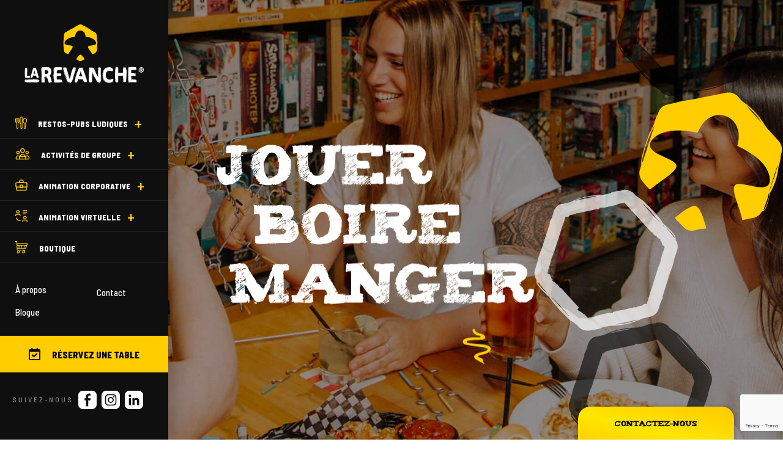

--- FILE ---
content_type: text/html; charset=UTF-8
request_url: https://larevanche.ca/
body_size: 57421
content:
<!DOCTYPE html>

<html lang="fr">
<head>
    <!-- Global site tag (gtag.js) - Google Analytics -->
<script async src="https://www.googletagmanager.com/gtag/js?id=UA-164947731-1"></script>
<script>
  window.dataLayer = window.dataLayer || [];
  function gtag(){dataLayer.push(arguments);}
  gtag('js', new Date());

  gtag('config', 'UA-164947731-1');
</script>

    <meta charset="utf-8" />

    <title>La Revanche | Resto-pub ludique</title>
    <meta name="description" content=""/>

    <meta property="og:title" content="La Revanche | Resto-pub ludique" />
    <meta property="og:description" content="" />
    <meta property="og:url" content="https://www.larevanche.ca" />
    <meta property="og:type" content="website" />
    <meta property="og:locale" content="fr" />
    <meta property="og:image" content="https://www.larevanche.ca" />
    <meta property="og:site_name" content="La Revanche | Resto-pub ludique" />
    <meta name="viewport" content="width=device-width, initial-scale=1, minimum-scale=1, maximum-scale=1" />

    <link href="favicon.ico" type="image/x-icon" rel="icon" />

    <!--<link rel="stylesheet" href="css/normalize.css">
    <link rel="stylesheet" href="css/style.css">
    <link rel="stylesheet" href="css/form.css">
    <link rel="stylesheet" href="js/appearonscroll/aos.css">-->

    <meta name="theme-color" content="#FFCD00">

    <!--[if lt IE 9]>
    <script src="//html5shiv.googlecode.com/svn/trunk/html5.js"></script>
    <![endif]-->

    <meta name='robots' content='index, follow, max-image-preview:large, max-snippet:-1, max-video-preview:-1' />

	<!-- This site is optimized with the Yoast SEO plugin v17.3 - https://yoast.com/wordpress/plugins/seo/ -->
	<meta name="description" content="Nos restos-pubs ludiques La Revanche vous accueillent pour jouer à des jeux de société, boire et manger avec vos amis dans une ambiance chaleureuse." />
	<link rel="canonical" href="https://larevanche.ca/" />
	<meta property="og:locale" content="fr_CA" />
	<meta property="og:type" content="website" />
	<meta property="og:title" content="Restos-pubs Ludiques - La Revanche" />
	<meta property="og:description" content="Nos restos-pubs ludiques La Revanche vous accueillent pour jouer à des jeux de société, boire et manger avec vos amis dans une ambiance chaleureuse." />
	<meta property="og:url" content="https://larevanche.ca/" />
	<meta property="og:site_name" content="La Revanche" />
	<meta property="article:modified_time" content="2025-03-11T20:22:07+00:00" />
	<meta property="og:image" content="https://larevanche.ca/wp-content/themes/larevanche/img/slider/down.svg" />
	<meta name="twitter:card" content="summary_large_image" />
	<meta name="twitter:label1" content="Estimation du temps de lecture" />
	<meta name="twitter:data1" content="3 minutes" />
	<script type="application/ld+json" class="yoast-schema-graph">{"@context":"https://schema.org","@graph":[{"@type":"WebSite","@id":"https://larevanche.ca/#website","url":"https://larevanche.ca/","name":"La Revanche","description":"Restos-Pubs ludiques","potentialAction":[{"@type":"SearchAction","target":{"@type":"EntryPoint","urlTemplate":"https://larevanche.ca/?s={search_term_string}"},"query-input":"required name=search_term_string"}],"inLanguage":"fr-CA"},{"@type":"ImageObject","@id":"https://larevanche.ca/#primaryimage","inLanguage":"fr-CA","url":"https://larevanche.ca/wp-content/themes/larevanche/img/slider/down.svg","contentUrl":"https://larevanche.ca/wp-content/themes/larevanche/img/slider/down.svg"},{"@type":"WebPage","@id":"https://larevanche.ca/#webpage","url":"https://larevanche.ca/","name":"Restos-pubs Ludiques - La Revanche","isPartOf":{"@id":"https://larevanche.ca/#website"},"primaryImageOfPage":{"@id":"https://larevanche.ca/#primaryimage"},"datePublished":"2021-10-13T22:06:38+00:00","dateModified":"2025-03-11T20:22:07+00:00","description":"Nos restos-pubs ludiques La Revanche vous accueillent pour jouer \u00e0 des jeux de soci\u00e9t\u00e9, boire et manger avec vos amis dans une ambiance chaleureuse.","breadcrumb":{"@id":"https://larevanche.ca/#breadcrumb"},"inLanguage":"fr-CA","potentialAction":[{"@type":"ReadAction","target":["https://larevanche.ca/"]}]},{"@type":"BreadcrumbList","@id":"https://larevanche.ca/#breadcrumb","itemListElement":[{"@type":"ListItem","position":1,"name":"Accueil"}]}]}</script>
	<!-- / Yoast SEO plugin. -->


<link rel='dns-prefetch' href='//ajax.googleapis.com' />
<link rel='dns-prefetch' href='//cdnjs.cloudflare.com' />
<link rel='dns-prefetch' href='//www.google.com' />
<link rel="alternate" title="oEmbed (JSON)" type="application/json+oembed" href="https://larevanche.ca/wp-json/oembed/1.0/embed?url=https%3A%2F%2Flarevanche.ca%2F" />
<link rel="alternate" title="oEmbed (XML)" type="text/xml+oembed" href="https://larevanche.ca/wp-json/oembed/1.0/embed?url=https%3A%2F%2Flarevanche.ca%2F&#038;format=xml" />
<style id='wp-img-auto-sizes-contain-inline-css' type='text/css'>
img:is([sizes=auto i],[sizes^="auto," i]){contain-intrinsic-size:3000px 1500px}
/*# sourceURL=wp-img-auto-sizes-contain-inline-css */
</style>
<style id='wp-emoji-styles-inline-css' type='text/css'>

	img.wp-smiley, img.emoji {
		display: inline !important;
		border: none !important;
		box-shadow: none !important;
		height: 1em !important;
		width: 1em !important;
		margin: 0 0.07em !important;
		vertical-align: -0.1em !important;
		background: none !important;
		padding: 0 !important;
	}
/*# sourceURL=wp-emoji-styles-inline-css */
</style>
<link rel='stylesheet' id='wp-block-library-css' href='https://larevanche.ca/wp-includes/css/dist/block-library/style.min.css?ver=6.9' type='text/css' media='all' />
<style id='global-styles-inline-css' type='text/css'>
:root{--wp--preset--aspect-ratio--square: 1;--wp--preset--aspect-ratio--4-3: 4/3;--wp--preset--aspect-ratio--3-4: 3/4;--wp--preset--aspect-ratio--3-2: 3/2;--wp--preset--aspect-ratio--2-3: 2/3;--wp--preset--aspect-ratio--16-9: 16/9;--wp--preset--aspect-ratio--9-16: 9/16;--wp--preset--color--black: #000000;--wp--preset--color--cyan-bluish-gray: #abb8c3;--wp--preset--color--white: #ffffff;--wp--preset--color--pale-pink: #f78da7;--wp--preset--color--vivid-red: #cf2e2e;--wp--preset--color--luminous-vivid-orange: #ff6900;--wp--preset--color--luminous-vivid-amber: #fcb900;--wp--preset--color--light-green-cyan: #7bdcb5;--wp--preset--color--vivid-green-cyan: #00d084;--wp--preset--color--pale-cyan-blue: #8ed1fc;--wp--preset--color--vivid-cyan-blue: #0693e3;--wp--preset--color--vivid-purple: #9b51e0;--wp--preset--gradient--vivid-cyan-blue-to-vivid-purple: linear-gradient(135deg,rgb(6,147,227) 0%,rgb(155,81,224) 100%);--wp--preset--gradient--light-green-cyan-to-vivid-green-cyan: linear-gradient(135deg,rgb(122,220,180) 0%,rgb(0,208,130) 100%);--wp--preset--gradient--luminous-vivid-amber-to-luminous-vivid-orange: linear-gradient(135deg,rgb(252,185,0) 0%,rgb(255,105,0) 100%);--wp--preset--gradient--luminous-vivid-orange-to-vivid-red: linear-gradient(135deg,rgb(255,105,0) 0%,rgb(207,46,46) 100%);--wp--preset--gradient--very-light-gray-to-cyan-bluish-gray: linear-gradient(135deg,rgb(238,238,238) 0%,rgb(169,184,195) 100%);--wp--preset--gradient--cool-to-warm-spectrum: linear-gradient(135deg,rgb(74,234,220) 0%,rgb(151,120,209) 20%,rgb(207,42,186) 40%,rgb(238,44,130) 60%,rgb(251,105,98) 80%,rgb(254,248,76) 100%);--wp--preset--gradient--blush-light-purple: linear-gradient(135deg,rgb(255,206,236) 0%,rgb(152,150,240) 100%);--wp--preset--gradient--blush-bordeaux: linear-gradient(135deg,rgb(254,205,165) 0%,rgb(254,45,45) 50%,rgb(107,0,62) 100%);--wp--preset--gradient--luminous-dusk: linear-gradient(135deg,rgb(255,203,112) 0%,rgb(199,81,192) 50%,rgb(65,88,208) 100%);--wp--preset--gradient--pale-ocean: linear-gradient(135deg,rgb(255,245,203) 0%,rgb(182,227,212) 50%,rgb(51,167,181) 100%);--wp--preset--gradient--electric-grass: linear-gradient(135deg,rgb(202,248,128) 0%,rgb(113,206,126) 100%);--wp--preset--gradient--midnight: linear-gradient(135deg,rgb(2,3,129) 0%,rgb(40,116,252) 100%);--wp--preset--font-size--small: 13px;--wp--preset--font-size--medium: 20px;--wp--preset--font-size--large: 36px;--wp--preset--font-size--x-large: 42px;--wp--preset--spacing--20: 0.44rem;--wp--preset--spacing--30: 0.67rem;--wp--preset--spacing--40: 1rem;--wp--preset--spacing--50: 1.5rem;--wp--preset--spacing--60: 2.25rem;--wp--preset--spacing--70: 3.38rem;--wp--preset--spacing--80: 5.06rem;--wp--preset--shadow--natural: 6px 6px 9px rgba(0, 0, 0, 0.2);--wp--preset--shadow--deep: 12px 12px 50px rgba(0, 0, 0, 0.4);--wp--preset--shadow--sharp: 6px 6px 0px rgba(0, 0, 0, 0.2);--wp--preset--shadow--outlined: 6px 6px 0px -3px rgb(255, 255, 255), 6px 6px rgb(0, 0, 0);--wp--preset--shadow--crisp: 6px 6px 0px rgb(0, 0, 0);}:where(.is-layout-flex){gap: 0.5em;}:where(.is-layout-grid){gap: 0.5em;}body .is-layout-flex{display: flex;}.is-layout-flex{flex-wrap: wrap;align-items: center;}.is-layout-flex > :is(*, div){margin: 0;}body .is-layout-grid{display: grid;}.is-layout-grid > :is(*, div){margin: 0;}:where(.wp-block-columns.is-layout-flex){gap: 2em;}:where(.wp-block-columns.is-layout-grid){gap: 2em;}:where(.wp-block-post-template.is-layout-flex){gap: 1.25em;}:where(.wp-block-post-template.is-layout-grid){gap: 1.25em;}.has-black-color{color: var(--wp--preset--color--black) !important;}.has-cyan-bluish-gray-color{color: var(--wp--preset--color--cyan-bluish-gray) !important;}.has-white-color{color: var(--wp--preset--color--white) !important;}.has-pale-pink-color{color: var(--wp--preset--color--pale-pink) !important;}.has-vivid-red-color{color: var(--wp--preset--color--vivid-red) !important;}.has-luminous-vivid-orange-color{color: var(--wp--preset--color--luminous-vivid-orange) !important;}.has-luminous-vivid-amber-color{color: var(--wp--preset--color--luminous-vivid-amber) !important;}.has-light-green-cyan-color{color: var(--wp--preset--color--light-green-cyan) !important;}.has-vivid-green-cyan-color{color: var(--wp--preset--color--vivid-green-cyan) !important;}.has-pale-cyan-blue-color{color: var(--wp--preset--color--pale-cyan-blue) !important;}.has-vivid-cyan-blue-color{color: var(--wp--preset--color--vivid-cyan-blue) !important;}.has-vivid-purple-color{color: var(--wp--preset--color--vivid-purple) !important;}.has-black-background-color{background-color: var(--wp--preset--color--black) !important;}.has-cyan-bluish-gray-background-color{background-color: var(--wp--preset--color--cyan-bluish-gray) !important;}.has-white-background-color{background-color: var(--wp--preset--color--white) !important;}.has-pale-pink-background-color{background-color: var(--wp--preset--color--pale-pink) !important;}.has-vivid-red-background-color{background-color: var(--wp--preset--color--vivid-red) !important;}.has-luminous-vivid-orange-background-color{background-color: var(--wp--preset--color--luminous-vivid-orange) !important;}.has-luminous-vivid-amber-background-color{background-color: var(--wp--preset--color--luminous-vivid-amber) !important;}.has-light-green-cyan-background-color{background-color: var(--wp--preset--color--light-green-cyan) !important;}.has-vivid-green-cyan-background-color{background-color: var(--wp--preset--color--vivid-green-cyan) !important;}.has-pale-cyan-blue-background-color{background-color: var(--wp--preset--color--pale-cyan-blue) !important;}.has-vivid-cyan-blue-background-color{background-color: var(--wp--preset--color--vivid-cyan-blue) !important;}.has-vivid-purple-background-color{background-color: var(--wp--preset--color--vivid-purple) !important;}.has-black-border-color{border-color: var(--wp--preset--color--black) !important;}.has-cyan-bluish-gray-border-color{border-color: var(--wp--preset--color--cyan-bluish-gray) !important;}.has-white-border-color{border-color: var(--wp--preset--color--white) !important;}.has-pale-pink-border-color{border-color: var(--wp--preset--color--pale-pink) !important;}.has-vivid-red-border-color{border-color: var(--wp--preset--color--vivid-red) !important;}.has-luminous-vivid-orange-border-color{border-color: var(--wp--preset--color--luminous-vivid-orange) !important;}.has-luminous-vivid-amber-border-color{border-color: var(--wp--preset--color--luminous-vivid-amber) !important;}.has-light-green-cyan-border-color{border-color: var(--wp--preset--color--light-green-cyan) !important;}.has-vivid-green-cyan-border-color{border-color: var(--wp--preset--color--vivid-green-cyan) !important;}.has-pale-cyan-blue-border-color{border-color: var(--wp--preset--color--pale-cyan-blue) !important;}.has-vivid-cyan-blue-border-color{border-color: var(--wp--preset--color--vivid-cyan-blue) !important;}.has-vivid-purple-border-color{border-color: var(--wp--preset--color--vivid-purple) !important;}.has-vivid-cyan-blue-to-vivid-purple-gradient-background{background: var(--wp--preset--gradient--vivid-cyan-blue-to-vivid-purple) !important;}.has-light-green-cyan-to-vivid-green-cyan-gradient-background{background: var(--wp--preset--gradient--light-green-cyan-to-vivid-green-cyan) !important;}.has-luminous-vivid-amber-to-luminous-vivid-orange-gradient-background{background: var(--wp--preset--gradient--luminous-vivid-amber-to-luminous-vivid-orange) !important;}.has-luminous-vivid-orange-to-vivid-red-gradient-background{background: var(--wp--preset--gradient--luminous-vivid-orange-to-vivid-red) !important;}.has-very-light-gray-to-cyan-bluish-gray-gradient-background{background: var(--wp--preset--gradient--very-light-gray-to-cyan-bluish-gray) !important;}.has-cool-to-warm-spectrum-gradient-background{background: var(--wp--preset--gradient--cool-to-warm-spectrum) !important;}.has-blush-light-purple-gradient-background{background: var(--wp--preset--gradient--blush-light-purple) !important;}.has-blush-bordeaux-gradient-background{background: var(--wp--preset--gradient--blush-bordeaux) !important;}.has-luminous-dusk-gradient-background{background: var(--wp--preset--gradient--luminous-dusk) !important;}.has-pale-ocean-gradient-background{background: var(--wp--preset--gradient--pale-ocean) !important;}.has-electric-grass-gradient-background{background: var(--wp--preset--gradient--electric-grass) !important;}.has-midnight-gradient-background{background: var(--wp--preset--gradient--midnight) !important;}.has-small-font-size{font-size: var(--wp--preset--font-size--small) !important;}.has-medium-font-size{font-size: var(--wp--preset--font-size--medium) !important;}.has-large-font-size{font-size: var(--wp--preset--font-size--large) !important;}.has-x-large-font-size{font-size: var(--wp--preset--font-size--x-large) !important;}
/*# sourceURL=global-styles-inline-css */
</style>

<style id='classic-theme-styles-inline-css' type='text/css'>
/*! This file is auto-generated */
.wp-block-button__link{color:#fff;background-color:#32373c;border-radius:9999px;box-shadow:none;text-decoration:none;padding:calc(.667em + 2px) calc(1.333em + 2px);font-size:1.125em}.wp-block-file__button{background:#32373c;color:#fff;text-decoration:none}
/*# sourceURL=/wp-includes/css/classic-themes.min.css */
</style>
<link rel='stylesheet' id='contact-form-7-css' href='https://larevanche.ca/wp-content/plugins/contact-form-7/includes/css/styles.css?ver=5.5.2' type='text/css' media='all' />
<link rel='stylesheet' id='larevanche-normalize-css' href='https://larevanche.ca/wp-content/themes/larevanche/css/normalize.css?ver=1.0.0' type='text/css' media='all' />
<link rel='stylesheet' id='larevanche-style-css' href='https://larevanche.ca/wp-content/themes/larevanche/css/style.css?ver=1.0.0' type='text/css' media='all' />
<link rel='stylesheet' id='larevanche-form-css' href='https://larevanche.ca/wp-content/themes/larevanche/css/form.css?ver=1.0.0' type='text/css' media='all' />
<link rel='stylesheet' id='larevanche-aos-css' href='https://larevanche.ca/wp-content/themes/larevanche/js/appearonscroll/aos.css?ver=1.0.0' type='text/css' media='all' />
<link rel='stylesheet' id='larevanche-style-theme-css' href='https://larevanche.ca/wp-content/themes/larevanche/style.css?ver=1.0.0' type='text/css' media='all' />
<link rel='stylesheet' id='elementor-icons-css' href='https://larevanche.ca/wp-content/plugins/elementor/assets/lib/eicons/css/elementor-icons.min.css?ver=5.12.0' type='text/css' media='all' />
<link rel='stylesheet' id='elementor-frontend-css' href='https://larevanche.ca/wp-content/plugins/elementor/assets/css/frontend.min.css?ver=3.4.5' type='text/css' media='all' />
<style id='elementor-frontend-inline-css' type='text/css'>
@font-face{font-family:eicons;src:url(https://larevanche.ca/wp-content/plugins/elementor/assets/lib/eicons/fonts/eicons.eot?5.10.0);src:url(https://larevanche.ca/wp-content/plugins/elementor/assets/lib/eicons/fonts/eicons.eot?5.10.0#iefix) format("embedded-opentype"),url(https://larevanche.ca/wp-content/plugins/elementor/assets/lib/eicons/fonts/eicons.woff2?5.10.0) format("woff2"),url(https://larevanche.ca/wp-content/plugins/elementor/assets/lib/eicons/fonts/eicons.woff?5.10.0) format("woff"),url(https://larevanche.ca/wp-content/plugins/elementor/assets/lib/eicons/fonts/eicons.ttf?5.10.0) format("truetype"),url(https://larevanche.ca/wp-content/plugins/elementor/assets/lib/eicons/fonts/eicons.svg?5.10.0#eicon) format("svg");font-weight:400;font-style:normal}
/*# sourceURL=elementor-frontend-inline-css */
</style>
<link rel='stylesheet' id='elementor-post-5-css' href='https://larevanche.ca/wp-content/uploads/elementor/css/post-5.css?ver=1649972935' type='text/css' media='all' />
<link rel='stylesheet' id='elementor-global-css' href='https://larevanche.ca/wp-content/uploads/elementor/css/global.css?ver=1649972935' type='text/css' media='all' />
<link rel='stylesheet' id='elementor-post-6-css' href='https://larevanche.ca/wp-content/uploads/elementor/css/post-6.css?ver=1741724543' type='text/css' media='all' />
<link rel='stylesheet' id='google-fonts-1-css' href='https://fonts.googleapis.com/css?family=Roboto%3A100%2C100italic%2C200%2C200italic%2C300%2C300italic%2C400%2C400italic%2C500%2C500italic%2C600%2C600italic%2C700%2C700italic%2C800%2C800italic%2C900%2C900italic%7CRoboto+Slab%3A100%2C100italic%2C200%2C200italic%2C300%2C300italic%2C400%2C400italic%2C500%2C500italic%2C600%2C600italic%2C700%2C700italic%2C800%2C800italic%2C900%2C900italic&#038;display=auto&#038;ver=6.9' type='text/css' media='all' />
<link rel="https://api.w.org/" href="https://larevanche.ca/wp-json/" /><link rel="alternate" title="JSON" type="application/json" href="https://larevanche.ca/wp-json/wp/v2/pages/6" /><link rel="EditURI" type="application/rsd+xml" title="RSD" href="https://larevanche.ca/xmlrpc.php?rsd" />
<meta name="generator" content="WordPress 6.9" />
<link rel='shortlink' href='https://larevanche.ca/' />
<link rel="icon" href="https://larevanche.ca/wp-content/uploads/2021/10/cropped-favicon-1-32x32.png" sizes="32x32" />
<link rel="icon" href="https://larevanche.ca/wp-content/uploads/2021/10/cropped-favicon-1-192x192.png" sizes="192x192" />
<link rel="apple-touch-icon" href="https://larevanche.ca/wp-content/uploads/2021/10/cropped-favicon-1-180x180.png" />
<meta name="msapplication-TileImage" content="https://larevanche.ca/wp-content/uploads/2021/10/cropped-favicon-1-270x270.png" />

<link rel='stylesheet' id='e-animations-css' href='https://larevanche.ca/wp-content/plugins/elementor/assets/lib/animations/animations.min.css?ver=3.4.5' type='text/css' media='all' />
</head>
<body class="home">

<div class="loading"><div class="sk-chasing-dots"><div class="sk-child sk-dot1"></div><div class="sk-child sk-dot2"></div></div></div>
<a id="top"></a>

<header>
    <div class="logo">
        <a href="https://larevanche.ca">
            <img class="logoDsktp" src="https://larevanche.ca/wp-content/themes/larevanche/img/la-revanche-blanc-verti.svg" width="200" alt="La Revanche Pub Ludique" title="La Revanche Pub Ludique"/>
            <img class="logoHide" src="https://larevanche.ca/wp-content/themes/larevanche/img/la-revanche-blanc-horiz.svg" width="200" alt="La Revanche Pub Ludique" title="La Revanche Pub Ludique"/>
        </a>
    </div>

    <span id="menuMob" onclick="openNav()"></span>
    <div id="navMenu" >
        <div class="overlay">
            <a href="javascript:void(0)" class="closebtn" onclick="closeNav()">&times;</a>
            <nav class="overlay-content">

                <div class="sidenav">

                    <a class="dropdown-btn"><img src="https://larevanche.ca/wp-content/themes/larevanche/img/picto/menu/menu-resto.svg" height="20" alt="Restos-Pubs ludiques"/> Restos-Pubs ludiques</a>
<div class="dropdown-container">
<a href="https://larevanche.ca/restos-pub-ludiques/le-concept-des-restos-pub-ludiques/">Le concept</a><a class="dropdown-btn">Nos succursales</a>
	<div class="dropdown-container">
<a href="https://larevanche.ca/etablissements/st-roch/">St-Roch</a><a href="https://larevanche.ca/etablissements/capitale/">Capitale</a><a href="https://larevanche.ca/etablissements/beauport/">Beauport</a>	</div>
<a href="https://larevanche.ca/restos-pub-ludiques/menu/">Menu</a><a href="https://larevanche.ca/restos-pub-ludiques/soirees-thematiques/">Soirées thématiques</a></div>
<a class="dropdown-btn"><img src="https://larevanche.ca/wp-content/themes/larevanche/img/picto/menu/menu-groupe.svg" height="20" alt="Activités de groupe"/> Activités de groupe</a>
<div class="dropdown-container">
<a href="https://larevanche.ca/activites-de-groupe/a-propos-activite-de-groupe/">À propos</a><a href="https://larevanche.ca/activites-de-groupe/animation-a-domicile/">Animation à domicile</a><a href="https://larevanche.ca/activites-de-groupe/ecole-camps/">École &#038; camps</a><a href="https://larevanche.ca/activites-de-groupe/evenementiel-jeux-geant/">Évènementiel &#038; jeux géant</a></div>
<a class="dropdown-btn"><img src="https://larevanche.ca/wp-content/themes/larevanche/img/picto/menu/menu-corpo.svg" height="20" alt="Animation corporative"/> Animation corporative</a>
<div class="dropdown-container">
<a href="https://larevanche.ca/animation-corporative/a-propos-des-animations-corporatives/">À propos</a><a href="https://larevanche.ca/animation-corporative/animation-au-bureau/">Animation au bureau</a></div>
<a class="dropdown-btn"><img src="https://larevanche.ca/wp-content/themes/larevanche/img/picto/menu/menu-anim-virtuelle.svg" height="20" alt="Animation virtuelle"/> Animation virtuelle</a>
<div class="dropdown-container">
<a href="https://larevanche.ca/animation-virtuelle/a-propos/">À propos</a><a href="https://larevanche.ca/animation-virtuelle/quiz-en-ligne/">Quiz en ligne</a><a href="https://larevanche.ca/animation-virtuelle/soiree-ludique-virtuelle/">Soirée ludique virtuelle</a></div>
<a href="https://larevanche.ca/boutique/" description="menu-boutique.svg"><img src="https://larevanche.ca/wp-content/themes/larevanche/img/picto/menu/menu-boutique.svg" height="20" alt="Boutique"/> Boutique</a>
                </div><!-- sidenav -->

                <nav class="smlNav colTxt txt2" onclick="closeNav()">

                    <ul id="menu-menu-secondaire" class=""><li id="menu-item-72" class="menu-item menu-item-type-post_type menu-item-object-page menu-item-72"><a href="https://larevanche.ca/a-propos/">À propos</a></li>
<li id="menu-item-71" class="menu-item menu-item-type-post_type menu-item-object-page menu-item-71"><a href="https://larevanche.ca/blogue/">Blogue</a></li>
<li id="menu-item-69" class="menu-item menu-item-type-post_type menu-item-object-page menu-item-69"><a href="https://larevanche.ca/contact/">Contact</a></li>
</ul>                </nav>

                                    <a href="https://larevanche.ca/reservez-une-table/" class="reservation">
                        <img src="https://larevanche.ca/wp-content/themes/larevanche/img/picto/menu/reserver-table.svg" height="20" alt="Réservez une table"/>
                        Réservez une table                    </a>
                
                <div class="social">
                    <p>Suivez-nous</p>
                                            <a href="https://www.facebook.com/publarevanche" target="_blank"><img src="https://larevanche.ca/wp-content/themes/larevanche/img/picto/facebook.svg" height="20" alt="Facebook"/></a>
                                                                <a href="https://www.instagram.com/publarevanche/?hl=fr" target="_blank"><img src="https://larevanche.ca/wp-content/themes/larevanche/img/picto/instagram.svg" height="20" alt="Instagram"/></a>
                                                                <a href="https://www.linkedin.com/company/larevanche" target="_blank"><img src="https://larevanche.ca/wp-content/themes/larevanche/img/picto/linkedin.svg" height="20" alt="Linkedin"/></a>
                                    </div>

            </nav>
        </div><!-- overlay-->
    </div><!-- navMenu -->
    <div class="clear"></div>
</header>

		<div data-elementor-type="wp-page" data-elementor-id="6" class="elementor elementor-6" data-elementor-settings="[]">
							<div class="elementor-section-wrap">
							<section class="elementor-section elementor-top-section elementor-element elementor-element-06c2961 elementor-section-boxed elementor-section-height-default elementor-section-height-default" data-id="06c2961" data-element_type="section" data-settings="{&quot;background_background&quot;:&quot;classic&quot;}">
						<div class="elementor-container elementor-column-gap-default">
					<div class="elementor-column elementor-col-100 elementor-top-column elementor-element elementor-element-528cf29" data-id="528cf29" data-element_type="column">
			<div class="elementor-widget-wrap elementor-element-populated">
								<div class="elementor-element elementor-element-174d2c8 testing2 elementor-widget elementor-widget-home-header-section" data-id="174d2c8" data-element_type="widget" id="testing" data-widget_type="home-header-section.default">
				<div class="elementor-widget-container">
			
        <div id="headhome">
            <div class="container height100">
                <div class="centerContentY">
                    <h1 class="blanc"  data-aos="fade-left" data-aos-anchor-placement="bottom-bottom" data-aos-delay="200" >
                        Jouer <span>Boire</span> <span>Manger</span></h1>
                </div><!-- centerBloc -->
                <div class="fleche animated-infinite bounce"><a  class="smoothlink" href="#bottom"><img decoding="async" data-aos="fade-left"  data-aos-anchor-placement="bottom-bottom" data-aos-delay="400"  src="https://larevanche.ca/wp-content/themes/larevanche/img/slider/down.svg" width="50" alt="Voir plus bas"/></a></div>
            </div><!--fin container -->
        </div><!-- fin head home -->

        		</div>
				</div>
				<div class="elementor-element elementor-element-af23858 elementor-widget elementor-widget-home-experience-section" data-id="af23858" data-element_type="widget" data-widget_type="home-experience-section.default">
				<div class="elementor-widget-container">
			
        <a id="bottom"></a>
        <div class="bcklineLeft blanc">
            <div class="dividerGrisBottom">
                <div class="padVertiLarge">
                    <div class="container padLarge">
                        <div class="row reverse centerItem">
                            <div class="reverseCol col_6"  data-aos="fade-up">
                                <h5 class="gris">RESTOS-PUBS LUDIQUES</h5>
                                <h2>Vivez <span class="jaune">une expérience unique au Québec</span></h2>

                                <p><strong>NOS RESTOS-PUBS LUDIQUES</strong> vous accueillent pour jouer, boire et manger dans une ambiance chaleureuse. Que vous soyez 2 ou 12, en famille ou entre amis, nos serveurs et animateurs s’occupent de tout! En plus, <strong><em>ils sont super fins</em></strong>.</p>
                                <p class="bt "><a href="https://larevanche.ca/restos-pub-ludiques/le-concept-des-restos-pub-ludiques/">Trouver une succursale</a></p>
                                <img decoding="async" class="arrowAdd animated-infinite bounce bottomSml" src="https://larevanche.ca/wp-content/themes/larevanche/img/picto/arrow-white-bottom.svg" alt="voir plus" height="40"/>
                            </div><!-- col_6 -->

                            <div class="reverseCol col_6"  data-aos="fade-up">
                                <img decoding="async" src="https://larevanche.ca/wp-content/uploads/2021/10/home-01.png" width="500" alt=""/>
                            </div><!-- col_6 -->
                        </div><!-- row -->
                    </div><!-- container -->
                </div><!-- padVertiXLarge -->
            </div><!-- dividerGrisBottom -->
        </div><!-- bckNoir -->

        		</div>
				</div>
				<div class="elementor-element elementor-element-d47f5af elementor-widget elementor-widget-home-shop-section" data-id="d47f5af" data-element_type="widget" data-widget_type="home-shop-section.default">
				<div class="elementor-widget-container">
			
        <div class="bckGradientJaune">
            <div class="container padLarge" data-aos="fade-up">
                <div class=imgAbsolute><img decoding="async" src="https://larevanche.ca/wp-content/uploads/2021/10/boutique-home.png" width="500" alt=""/></div>

                <div class="col col_6 flt-rg" data-aos="fade-up">
                    <h5>Boutique en ligne</h5>
                    <h2><span class="blanc">Achetez</span> vos jeux de société préférés</h2>

                    <p>Notre <strong>BOUTIQUE EN LIGNE</strong> et nos boutiques physiques vous proposent des milliers de choix pour tous les âges et tous les goûts, et de super conseillers pour vous guider!</p><p>Ne manquez pas nos nombreuses promotions !</p><p class="fb"><strong><em><a href="https://www.facebook.com/boutiquelarevanche" target="_blank" rel="noopener">Suivez aussi la page Facebook de la Boutique La Revanche</a></em></strong></p>
                    <p class="bt "><a href="https://larevanche.ca/boutique/">Magasiner sans tarder</a></p>
                    <img decoding="async" class="arrowAdd animated-infinite bounce bottomSml" src="https://larevanche.ca/wp-content/themes/larevanche/img/picto/arrow-white-bottom.svg" alt="voir plus" height="40"/>

                </div>
                <div class="clear"></div>
            </div>
        </div><!-- bckGradient -->


        		</div>
				</div>
				<div class="elementor-element elementor-element-0e4bcdf elementor-widget elementor-widget-home-news-section" data-id="0e4bcdf" data-element_type="widget" data-widget_type="home-news-section.default">
				<div class="elementor-widget-container">
			


        <div class="fondPale newsHome">
            <div class="container padLarge">
                <h2>Ne manquez pas</h2>

                <div class="containerSlider"  data-aos="fade-up">
                    <div class="cycle-slideshow promo" data-cycle-slides="div.slide" data-cycle-swipe=true  data-cycle-swipe-fx=scrollHorz>
                        <div class="cycle-pager"></div>

                                                    <div class="slide" style="background: url(https://larevanche.ca/wp-content/uploads/2022/04/Promo_nachos-2.png) no-repeat center center / cover">
                                <div class="filter">
                                    <div class="centerBloc">
                                        <h3 class="blanc">Jeudi Nachos</h3>
                                        <h4 class="blanc">2 accès-jeux + 2 breuvages + un nachos à partager ! 49$</h4>
                                        <p class="bt"><a class="bckJaune" href="https://larevanche.ca/reservez-une-table/">Réserve ta table dès maintenant</a></p>
                                    </div><!-- centerBloc -->
                                </div><!-- fin filter -->
                            </div><!-- fin slide -->
                                                    <div class="slide" style="background: url(https://larevanche.ca/wp-content/uploads/2022/12/Vindredi-Site-Web-1.png) no-repeat center center / cover">
                                <div class="filter">
                                    <div class="centerBloc">
                                        <h3 class="blanc">Vindredi</h3>
                                        <h4 class="blanc">C'est VINdredi - Tous nos vins sont à 20% de rabais !</h4>
                                        <p class="bt"><a class="bckJaune" href="https://larevanche.ca/reservez-une-table/">Réserve ta table dès maintenant</a></p>
                                    </div><!-- centerBloc -->
                                </div><!-- fin filter -->
                            </div><!-- fin slide -->
                                                    <div class="slide" style="background: url(https://larevanche.ca/wp-content/uploads/2022/12/DimanchePromo-Site-Web.png) no-repeat center center / cover">
                                <div class="filter">
                                    <div class="centerBloc">
                                        <h3 class="blanc">Gratuit pour les enfants</h3>
                                        <h4 class="blanc">Vos enfants jouent gratuitement en tout temps ! (10 ans ou moins, un enfant par adulte accompagnateur)</h4>
                                        <p class="bt"><a class="bckJaune" href="https://larevanche.ca/reservez-une-table/">Réserve ta table dès maintenant</a></p>
                                    </div><!-- centerBloc -->
                                </div><!-- fin filter -->
                            </div><!-- fin slide -->
                                            </div><!-- fin cyclyeslideshow -->
                </div><!-- containerSlider -->

                <h3 class="gris topLarge"  data-aos="fade-up"></h3>
                <div class="row centerItem thumbBlog topMedium" >

                    
                </div><!-- row -->
            </div><!-- container -->

        </div><!-- bckPale -->

        		</div>
				</div>
				<div class="elementor-element elementor-element-b2ad825 elementor-widget elementor-widget-home-discover-section" data-id="b2ad825" data-element_type="widget" data-widget_type="home-discover-section.default">
				<div class="elementor-widget-container">
			
        <div class="bcklineRight">
            <div class="padVertiLarge">
                <div class="container padLarge">
                    <div class="row centerItem">

                        <div class="col col_6" data-aos="fade-up">
                            <img decoding="async" class="animated-infinite bounce bottomSml" src="https://larevanche.ca/wp-content/themes/larevanche/img/picto/arrow-yellow-top.svg" alt="activité" width="80"/>
                            <h2>Faites leur vivre <span class="jaune">un moment inoubliable</span></h2>

                            <p><strong>NOS ACTIVITÉS DE GROUPE</strong> sont idéales pour les organisations, familles, écoles, festivals, etc. Nous vous proposons diverses options, soit en venant à vous, soit en ligne, ou dans nos restos-pubs ludiques: choisissez le lieu et l’heure et on s’occupe du reste!</p>
                            <p class="bt "><a href="https://larevanche.ca/activites-de-groupe/a-propos-activite-de-groupe/">Découvrez les activités</a></p>
                        </div><!-- col_6 -->

                        <div class="col col_6" data-aos="fade-up">
                            <img decoding="async" src="https://larevanche.ca/wp-content/uploads/2021/10/ico-anim-domicile.png" width="500" alt=""/>
                        </div><!-- col_6 -->

                    </div><!-- row -->
                </div><!-- container -->
            </div><!-- padVertiXLarge -->
        </div><!-- bckNoir -->


        		</div>
				</div>
					</div>
		</div>
							</div>
		</section>
						</div>
					</div>
		
<style>

.modal {
        display: none;
        position: fixed;
        z-index: 999;
        padding-top: 100px;
        left: 0;
        top: 0;
        width: 100%;
        height: 100%;
        overflow: auto;
        background-color: rgb(0,0,0);
        background-color: rgba(0,0,0,0.4);
    }

    .modal-content {position: relative;background-color: #edece4;margin: auto;padding: 0;width: 80%;max-width:600px;box-shadow: 0 4px 8px 0 rgba(0,0,0,0.2),0 6px 20px 0 rgba(0,0,0,0.19);-webkit-animation-name: animatetop;-webkit-animation-duration: 0.4s;animation-name: animatetop;animation-duration: 0.4s}
	

    @-webkit-keyframes animatetop {
        from {bottom:-300px; opacity:0}
        to {bottom:0; opacity:1}
    }

    @keyframes animatetop {
        from {bottom:-300px; opacity:0}
        to {bottom:0; opacity:1}
    }

    .close {color: black;font-size: 28px;font-weight: bold;position: absolute;right: 20px;top: 20px;z-index: 999;}
    .close:hover,
    .close:focus {color: #000;text-decoration: none;cursor: pointer;}
    .myBtn{padding:20px 60px;z-index:999;background: linear-gradient(192.95deg, #FFCD00 10.35%, #FFE600 62.95%, #FFCD00 108.4%);box-shadow: 0 0 5px rgba(0,0,0,0.3)}
	
	#modalBt{border-radius:20px 20px 0 0;position:fixed;bottom:0;right:80px;}

    @media only screen and (max-width: 768px) {
    .myBtn {right: 0; left: 50%;transform: translateX(-50%);width:auto;padding:20px 40px}
		#modalBt{right:0}
    }

</style>

<!-- Trigger/Open The Modal -->


<button data-toggle="modal" data-target="#myModal" id="modalBt" class="myBtn">Contactez-nous</button>


<div id="myModal" class="modal">

<!-- Modal content -->
<div class="modal-content">
    <span class="close" data-dismiss="modal">&times;</span>

    <div class="content padLarge" data-aos="fade-up">
        <h3 class="bottomMedium">Demande de renseignement</h3>
        <div role="form" class="wpcf7" id="wpcf7-f132-o1" lang="fr-CA" dir="ltr">
<div class="screen-reader-response"><p role="status" aria-live="polite" aria-atomic="true"></p> <ul></ul></div>
<form action="/#wpcf7-f132-o1" method="post" class="wpcf7-form init" novalidate="novalidate" data-status="init">
<div style="display: none;">
<input type="hidden" name="_wpcf7" value="132" />
<input type="hidden" name="_wpcf7_version" value="5.5.2" />
<input type="hidden" name="_wpcf7_locale" value="fr_CA" />
<input type="hidden" name="_wpcf7_unit_tag" value="wpcf7-f132-o1" />
<input type="hidden" name="_wpcf7_container_post" value="0" />
<input type="hidden" name="_wpcf7_posted_data_hash" value="" />
<input type="hidden" name="_wpcf7_recaptcha_response" value="" />
</div>
<p><label>Nom et prénom</label><span class="wpcf7-form-control-wrap your-name"><input type="text" name="your-name" value="" size="40" class="wpcf7-form-control wpcf7-text wpcf7-validates-as-required" aria-required="true" aria-invalid="false" placeholder="Prénom Nom" /></span></p>
<p><label>Courriel</label><span class="wpcf7-form-control-wrap your-email"><input type="email" name="your-email" value="" size="40" class="wpcf7-form-control wpcf7-text wpcf7-email wpcf7-validates-as-required wpcf7-validates-as-email" aria-required="true" aria-invalid="false" placeholder="votre@courriel.com" /></span></p>
<p><label>Sujet</label><span class="wpcf7-form-control-wrap your-subject"><select name="your-subject" class="wpcf7-form-control wpcf7-select wpcf7-validates-as-required" aria-required="true" aria-invalid="false"><option value="Resto-pub La Revanche Beauport">Resto-pub La Revanche Beauport</option><option value="Resto-pub La Revanche Capitale">Resto-pub La Revanche Capitale</option><option value="Resto-pub La Revanche St-Roch">Resto-pub La Revanche St-Roch</option><option value="Boutique">Boutique</option><option value="Service d&#039;animation">Service d&#039;animation</option><option value="Marketing">Marketing</option><option value="Franchises disponibles">Franchises disponibles</option><option value="Administration générale">Administration générale</option><option value="Autre">Autre</option></select></span></p>
<p><label>Message ou question</label><span class="wpcf7-form-control-wrap your-message"><textarea name="your-message" cols="40" rows="10" class="wpcf7-form-control wpcf7-textarea wpcf7-validates-as-required" aria-required="true" aria-invalid="false"></textarea></span></p>
<p><span class="wpcf7-form-control-wrap checkbox-147"><span class="wpcf7-form-control wpcf7-checkbox"><span class="wpcf7-list-item first last"><input type="checkbox" name="checkbox-147[]" value="Je désire m&#039;inscrire à l&#039;infolettre" /><span class="wpcf7-list-item-label">Je désire m&#039;inscrire à l&#039;infolettre</span></span></span></span></p>
<p><span id="wpcf7-693a5e7612675-wrapper" class="wpcf7-form-control-wrap email-wrap" style="display:none !important; visibility:hidden !important;"><label for="email" class="hp-message">Please leave this field empty.</label><input id="email"  class="wpcf7-form-control wpcf7-text email" type="text" name="email" value="" size="40" tabindex="-1" autocomplete="new-password" /></span></p>
<p><button type="submit">Envoyer</button></p>
<div class="wpcf7-response-output" aria-hidden="true"></div></form></div>    </div><!-- content -->

</div><!-- modalcontent -->
</div><!-- MyModal -->

</div>




<div class="bckJaune infolettre">
    <div class="container padLarge">
        <div class="row centerItem">
            <div class="col col_8" data-aos="fade-up">
                <h3 class="h2"><span class="block blanc">Abonnez-vous </span> à notre infolettre</h3>
                <p class="h3">Restez à l'affût de nos nouveautés et promotions</p>

                <!-- Begin Mailchimp Signup Form -->

                <div id="mc_embed_signup">
                    <form action="https://larevanche.us14.list-manage.com/subscribe/post?u=0993787e265385e2866056432&amp;id=63b8898fe9" method="post" id="mc-embedded-subscribe-form" name="mc-embedded-subscribe-form" class="validate infoForm" target="_blank" novalidate>
                        <div id="mc_embed_signup_scroll">

                            <!-- real people should not fill this in and expect good things - do not remove this or risk form bot signups-->
                            <div style="position: absolute; left: -5000px;" aria-hidden="true"><input type="text" name="b_0993787e265385e2866056432_63b8898fe9" tabindex="-1" value=""></div>
                            <input type="submit" value="Je m'abonne" name="subscribe" id="mc-embedded-subscribe" class="button"> <div class="clear"></div>
                        </div>
                    </form>
                </div>

                <!--End mc_embed_signup-->

            </div><!-- col -->

            <div class="col col_4" data-aos="fade-up">
                <img src="https://larevanche.ca/wp-content/themes/larevanche/img/meublage/infolettre-card.png" alt="Infolettre" width="500" />
            </div><!-- col_6 -->

        </div><!-- row -->
    </div><!-- container -->
</div><!-- bckJaune -->



<a href="#0" class="upPage"></a><!-- HAUT DE PAGE -->


<footer class="fondNoir">
    <div class="container padLarge">
        <div class="row centerItem">
            <div class="col col_4">
                <div class="logo bottomSml"><a href="index.php"><img src="https://larevanche.ca/wp-content/themes/larevanche/img/la-revanche-blanc-horiz.svg" width="200" alt="La Revanche Pub Ludique" title="La Revanche Pub Ludique"/></a></div>

                <div class="social">
                    <p>Suivez-nous</p>
                                            <a href="https://www.facebook.com/publarevanche" target="_blank"><img src="https://larevanche.ca/wp-content/themes/larevanche/img/picto/facebook.svg" height="20" alt="Facebook"/></a>
                                                                <a href="https://www.instagram.com/publarevanche/?hl=fr" target="_blank"><img src="https://larevanche.ca/wp-content/themes/larevanche/img/picto/instagram.svg" height="20" alt="Instagram"/></a>
                                                                <a href="https://www.linkedin.com/company/larevanche" target="_blank"><img src="https://larevanche.ca/wp-content/themes/larevanche/img/picto/linkedin.svg" height="20" alt="Linkedin"/></a>
                                    </div>

            </div><!-- col -->

            <div class="col col_8">
                <h5 class="gris">Nos restos pubs ludiques</h5>
                <div class="row nowrap">

                    
                        <div class="col col_4">
                            <a href="https://larevanche.ca/etablissements/beauport/">
                                <h6 class="jaune">La Revanche - Beauport</h6>
                                <p>2636 boulevard Louis XIV, Québec, QC, G1C 1C4</p>
                            </a>
                        </div><!-- col -->

                    
                        <div class="col col_4">
                            <a href="https://larevanche.ca/etablissements/st-roch/">
                                <h6 class="jaune">La Revanche - St-Roch</h6>
                                <p>585, boulevard Charest Est<br />
Québec (Québec)  G1K 3J2</p>
                            </a>
                        </div><!-- col -->

                    
                        <div class="col col_4">
                            <a href="https://larevanche.ca/etablissements/capitale/">
                                <h6 class="jaune">La Revanche - Capitale</h6>
                                <p>5600, boulevard des Galeries<br />
Québec (Québec)  G2K 2H6</p>
                            </a>
                        </div><!-- col -->

                                    </div><!-- row -->

            </div><!-- col -->
        </div><!-- row -->

        <div class="credits topLarge">
            <div class="container ">
                <div class="flt-lf"><p>© La Revanche | Resto-pub ludique 2025</p> </div>
                <div class="flt-rg">
                    <a href="http://leviosaagencecreative.com/" target="_blank" title="Conception web : Leviosa Agence créative">Une réalisation
                        <img src="https://larevanche.ca/wp-content/themes/larevanche/img/credit/leviosa-agence-creative-blanc.svg" width="80" alt="Leviosa Agence créative"/>
                    </a>
                </div>
                <div class="clear"></div>
            </div><!-- cont -->
        </div> <!-- credits -->
    </div><!-- container -->


</footer>

<script type="speculationrules">
{"prefetch":[{"source":"document","where":{"and":[{"href_matches":"/*"},{"not":{"href_matches":["/wp-*.php","/wp-admin/*","/wp-content/uploads/*","/wp-content/*","/wp-content/plugins/*","/wp-content/themes/larevanche/*","/*\\?(.+)"]}},{"not":{"selector_matches":"a[rel~=\"nofollow\"]"}},{"not":{"selector_matches":".no-prefetch, .no-prefetch a"}}]},"eagerness":"conservative"}]}
</script>
<script type="text/javascript" src="https://larevanche.ca/wp-includes/js/dist/vendor/wp-polyfill.min.js?ver=3.15.0" id="wp-polyfill-js"></script>
<script type="text/javascript" id="contact-form-7-js-extra">
/* <![CDATA[ */
var wpcf7 = {"api":{"root":"https://larevanche.ca/wp-json/","namespace":"contact-form-7/v1"}};
//# sourceURL=contact-form-7-js-extra
/* ]]> */
</script>
<script type="text/javascript" src="https://larevanche.ca/wp-content/plugins/contact-form-7/includes/js/index.js?ver=5.5.2" id="contact-form-7-js"></script>
<script type="text/javascript" src="https://ajax.googleapis.com/ajax/libs/jquery/3.4.1/jquery.min.js?ver=3.4.1" id="larevanche-jquery-js"></script>
<script type="text/javascript" src="http://cdnjs.cloudflare.com/ajax/libs/modernizr/2.8.3/modernizr.js?ver=2.8.3" id="larevanche-modernizr-js"></script>
<script type="text/javascript" src="https://larevanche.ca/wp-content/themes/larevanche/js/dom-rdy.js?ver=1.0.0" id="larevanche-dom-rdy-js"></script>
<script type="text/javascript" src="https://larevanche.ca/wp-content/themes/larevanche/js/cycle.js?ver=1.0.0" id="larevanche-cycle-js"></script>
<script type="text/javascript" src="https://larevanche.ca/wp-content/themes/larevanche/js/appearonscroll/aos.js?ver=1.0.0" id="larevanche-aos-js"></script>
<script type="text/javascript" src="https://www.google.com/recaptcha/api.js?render=6LfwZtclAAAAAJMK5_HcrAECRGWW1XAfFzQczSau&amp;ver=3.0" id="google-recaptcha-js"></script>
<script type="text/javascript" id="wpcf7-recaptcha-js-extra">
/* <![CDATA[ */
var wpcf7_recaptcha = {"sitekey":"6LfwZtclAAAAAJMK5_HcrAECRGWW1XAfFzQczSau","actions":{"homepage":"homepage","contactform":"contactform"}};
//# sourceURL=wpcf7-recaptcha-js-extra
/* ]]> */
</script>
<script type="text/javascript" src="https://larevanche.ca/wp-content/plugins/contact-form-7/modules/recaptcha/index.js?ver=5.5.2" id="wpcf7-recaptcha-js"></script>
<script type="text/javascript" src="https://larevanche.ca/wp-content/plugins/elementor/assets/js/webpack.runtime.min.js?ver=3.4.5" id="elementor-webpack-runtime-js"></script>
<script type="text/javascript" src="https://larevanche.ca/wp-includes/js/jquery/jquery.min.js?ver=3.7.1" id="jquery-core-js"></script>
<script type="text/javascript" src="https://larevanche.ca/wp-includes/js/jquery/jquery-migrate.min.js?ver=3.4.1" id="jquery-migrate-js"></script>
<script type="text/javascript" src="https://larevanche.ca/wp-content/plugins/elementor/assets/js/frontend-modules.min.js?ver=3.4.5" id="elementor-frontend-modules-js"></script>
<script type="text/javascript" src="https://larevanche.ca/wp-content/plugins/elementor/assets/lib/waypoints/waypoints.min.js?ver=4.0.2" id="elementor-waypoints-js"></script>
<script type="text/javascript" src="https://larevanche.ca/wp-includes/js/jquery/ui/core.min.js?ver=1.13.3" id="jquery-ui-core-js"></script>
<script type="text/javascript" src="https://larevanche.ca/wp-content/plugins/elementor/assets/lib/swiper/swiper.min.js?ver=5.3.6" id="swiper-js"></script>
<script type="text/javascript" src="https://larevanche.ca/wp-content/plugins/elementor/assets/lib/share-link/share-link.min.js?ver=3.4.5" id="share-link-js"></script>
<script type="text/javascript" src="https://larevanche.ca/wp-content/plugins/elementor/assets/lib/dialog/dialog.min.js?ver=4.8.1" id="elementor-dialog-js"></script>
<script type="text/javascript" id="elementor-frontend-js-before">
/* <![CDATA[ */
var elementorFrontendConfig = {"environmentMode":{"edit":false,"wpPreview":false,"isScriptDebug":false},"i18n":{"shareOnFacebook":"Share on Facebook","shareOnTwitter":"Share on Twitter","pinIt":"Pin it","download":"Download","downloadImage":"Download image","fullscreen":"Fullscreen","zoom":"Zoom","share":"Share","playVideo":"Lire la vid\u00e9o","previous":"Pr\u00e9c\u00e9dent","next":"Suivant","close":"Fermer"},"is_rtl":false,"breakpoints":{"xs":0,"sm":480,"md":768,"lg":1025,"xl":1440,"xxl":1600},"responsive":{"breakpoints":{"mobile":{"label":"Mobile","value":767,"default_value":767,"direction":"max","is_enabled":true},"mobile_extra":{"label":"Mobile Extra","value":880,"default_value":880,"direction":"max","is_enabled":false},"tablet":{"label":"Tablette","value":1024,"default_value":1024,"direction":"max","is_enabled":true},"tablet_extra":{"label":"Tablet Extra","value":1200,"default_value":1200,"direction":"max","is_enabled":false},"laptop":{"label":"Laptop","value":1366,"default_value":1366,"direction":"max","is_enabled":false},"widescreen":{"label":"Widescreen","value":2400,"default_value":2400,"direction":"min","is_enabled":false}}},"version":"3.4.5","is_static":false,"experimentalFeatures":{"e_dom_optimization":true,"a11y_improvements":true,"e_import_export":true,"additional_custom_breakpoints":true,"landing-pages":true,"elements-color-picker":true,"admin-top-bar":true},"urls":{"assets":"https:\/\/larevanche.ca\/wp-content\/plugins\/elementor\/assets\/"},"settings":{"page":[],"editorPreferences":[]},"kit":{"active_breakpoints":["viewport_mobile","viewport_tablet"],"global_image_lightbox":"yes","lightbox_enable_counter":"yes","lightbox_enable_fullscreen":"yes","lightbox_enable_zoom":"yes","lightbox_enable_share":"yes","lightbox_title_src":"title","lightbox_description_src":"description"},"post":{"id":964,"title":"La%20Revanche%20%E2%80%93%20Restos-Pubs%20ludiques","excerpt":"","featuredImage":false}};
//# sourceURL=elementor-frontend-js-before
/* ]]> */
</script>
<script type="text/javascript" src="https://larevanche.ca/wp-content/plugins/elementor/assets/js/frontend.min.js?ver=3.4.5" id="elementor-frontend-js"></script>
<script type="text/javascript" src="https://larevanche.ca/wp-content/plugins/elementor/assets/js/preloaded-modules.min.js?ver=3.4.5" id="preloaded-modules-js"></script>
<script id="wp-emoji-settings" type="application/json">
{"baseUrl":"https://s.w.org/images/core/emoji/17.0.2/72x72/","ext":".png","svgUrl":"https://s.w.org/images/core/emoji/17.0.2/svg/","svgExt":".svg","source":{"concatemoji":"https://larevanche.ca/wp-includes/js/wp-emoji-release.min.js?ver=6.9"}}
</script>
<script type="module">
/* <![CDATA[ */
/*! This file is auto-generated */
const a=JSON.parse(document.getElementById("wp-emoji-settings").textContent),o=(window._wpemojiSettings=a,"wpEmojiSettingsSupports"),s=["flag","emoji"];function i(e){try{var t={supportTests:e,timestamp:(new Date).valueOf()};sessionStorage.setItem(o,JSON.stringify(t))}catch(e){}}function c(e,t,n){e.clearRect(0,0,e.canvas.width,e.canvas.height),e.fillText(t,0,0);t=new Uint32Array(e.getImageData(0,0,e.canvas.width,e.canvas.height).data);e.clearRect(0,0,e.canvas.width,e.canvas.height),e.fillText(n,0,0);const a=new Uint32Array(e.getImageData(0,0,e.canvas.width,e.canvas.height).data);return t.every((e,t)=>e===a[t])}function p(e,t){e.clearRect(0,0,e.canvas.width,e.canvas.height),e.fillText(t,0,0);var n=e.getImageData(16,16,1,1);for(let e=0;e<n.data.length;e++)if(0!==n.data[e])return!1;return!0}function u(e,t,n,a){switch(t){case"flag":return n(e,"\ud83c\udff3\ufe0f\u200d\u26a7\ufe0f","\ud83c\udff3\ufe0f\u200b\u26a7\ufe0f")?!1:!n(e,"\ud83c\udde8\ud83c\uddf6","\ud83c\udde8\u200b\ud83c\uddf6")&&!n(e,"\ud83c\udff4\udb40\udc67\udb40\udc62\udb40\udc65\udb40\udc6e\udb40\udc67\udb40\udc7f","\ud83c\udff4\u200b\udb40\udc67\u200b\udb40\udc62\u200b\udb40\udc65\u200b\udb40\udc6e\u200b\udb40\udc67\u200b\udb40\udc7f");case"emoji":return!a(e,"\ud83e\u1fac8")}return!1}function f(e,t,n,a){let r;const o=(r="undefined"!=typeof WorkerGlobalScope&&self instanceof WorkerGlobalScope?new OffscreenCanvas(300,150):document.createElement("canvas")).getContext("2d",{willReadFrequently:!0}),s=(o.textBaseline="top",o.font="600 32px Arial",{});return e.forEach(e=>{s[e]=t(o,e,n,a)}),s}function r(e){var t=document.createElement("script");t.src=e,t.defer=!0,document.head.appendChild(t)}a.supports={everything:!0,everythingExceptFlag:!0},new Promise(t=>{let n=function(){try{var e=JSON.parse(sessionStorage.getItem(o));if("object"==typeof e&&"number"==typeof e.timestamp&&(new Date).valueOf()<e.timestamp+604800&&"object"==typeof e.supportTests)return e.supportTests}catch(e){}return null}();if(!n){if("undefined"!=typeof Worker&&"undefined"!=typeof OffscreenCanvas&&"undefined"!=typeof URL&&URL.createObjectURL&&"undefined"!=typeof Blob)try{var e="postMessage("+f.toString()+"("+[JSON.stringify(s),u.toString(),c.toString(),p.toString()].join(",")+"));",a=new Blob([e],{type:"text/javascript"});const r=new Worker(URL.createObjectURL(a),{name:"wpTestEmojiSupports"});return void(r.onmessage=e=>{i(n=e.data),r.terminate(),t(n)})}catch(e){}i(n=f(s,u,c,p))}t(n)}).then(e=>{for(const n in e)a.supports[n]=e[n],a.supports.everything=a.supports.everything&&a.supports[n],"flag"!==n&&(a.supports.everythingExceptFlag=a.supports.everythingExceptFlag&&a.supports[n]);var t;a.supports.everythingExceptFlag=a.supports.everythingExceptFlag&&!a.supports.flag,a.supports.everything||((t=a.source||{}).concatemoji?r(t.concatemoji):t.wpemoji&&t.twemoji&&(r(t.twemoji),r(t.wpemoji)))});
//# sourceURL=https://larevanche.ca/wp-includes/js/wp-emoji-loader.min.js
/* ]]> */
</script>

<script>
    $(window).on('load', function () {
        $(".loading").fadeOut( "slow" );
    });
</script>

<script>
    //* Loop through all dropdown buttons to toggle between hiding and showing its dropdown content - This allows the user to have multiple dropdowns without any conflict */
    var dropdown = document.getElementsByClassName("dropdown-btn");
    var i;

    for (i = 0; i < dropdown.length; i++) {
        dropdown[i].addEventListener("click", function() {
            this.classList.toggle("active");
            var dropdownContent = this.nextElementSibling;
            if (dropdownContent.style.display === "block") {
                dropdownContent.style.display = "none";
            } else {
                dropdownContent.style.display = "block";
            }
        });
    }
</script>

<script>
    AOS.init({
		anchorPlacement: 'bottom-bottom',
		once: true
    });
	
</script>




<script src="https://maxcdn.bootstrapcdn.com/bootstrap/3.3.7/js/bootstrap.min.js"></script>

<link rel="preconnect" href="https://fonts.googleapis.com">
<link rel="preconnect" href="https://fonts.gstatic.com" crossorigin>
<link href="https://fonts.googleapis.com/css2?family=Barlow+Semi+Condensed:wght@500;800&display=swap" rel="stylesheet">


--- FILE ---
content_type: text/html; charset=utf-8
request_url: https://www.google.com/recaptcha/api2/anchor?ar=1&k=6LfwZtclAAAAAJMK5_HcrAECRGWW1XAfFzQczSau&co=aHR0cHM6Ly9sYXJldmFuY2hlLmNhOjQ0Mw..&hl=en&v=jdMmXeCQEkPbnFDy9T04NbgJ&size=invisible&anchor-ms=20000&execute-ms=15000&cb=kyiooojx19qv
body_size: 46540
content:
<!DOCTYPE HTML><html dir="ltr" lang="en"><head><meta http-equiv="Content-Type" content="text/html; charset=UTF-8">
<meta http-equiv="X-UA-Compatible" content="IE=edge">
<title>reCAPTCHA</title>
<style type="text/css">
/* cyrillic-ext */
@font-face {
  font-family: 'Roboto';
  font-style: normal;
  font-weight: 400;
  font-stretch: 100%;
  src: url(//fonts.gstatic.com/s/roboto/v48/KFO7CnqEu92Fr1ME7kSn66aGLdTylUAMa3GUBHMdazTgWw.woff2) format('woff2');
  unicode-range: U+0460-052F, U+1C80-1C8A, U+20B4, U+2DE0-2DFF, U+A640-A69F, U+FE2E-FE2F;
}
/* cyrillic */
@font-face {
  font-family: 'Roboto';
  font-style: normal;
  font-weight: 400;
  font-stretch: 100%;
  src: url(//fonts.gstatic.com/s/roboto/v48/KFO7CnqEu92Fr1ME7kSn66aGLdTylUAMa3iUBHMdazTgWw.woff2) format('woff2');
  unicode-range: U+0301, U+0400-045F, U+0490-0491, U+04B0-04B1, U+2116;
}
/* greek-ext */
@font-face {
  font-family: 'Roboto';
  font-style: normal;
  font-weight: 400;
  font-stretch: 100%;
  src: url(//fonts.gstatic.com/s/roboto/v48/KFO7CnqEu92Fr1ME7kSn66aGLdTylUAMa3CUBHMdazTgWw.woff2) format('woff2');
  unicode-range: U+1F00-1FFF;
}
/* greek */
@font-face {
  font-family: 'Roboto';
  font-style: normal;
  font-weight: 400;
  font-stretch: 100%;
  src: url(//fonts.gstatic.com/s/roboto/v48/KFO7CnqEu92Fr1ME7kSn66aGLdTylUAMa3-UBHMdazTgWw.woff2) format('woff2');
  unicode-range: U+0370-0377, U+037A-037F, U+0384-038A, U+038C, U+038E-03A1, U+03A3-03FF;
}
/* math */
@font-face {
  font-family: 'Roboto';
  font-style: normal;
  font-weight: 400;
  font-stretch: 100%;
  src: url(//fonts.gstatic.com/s/roboto/v48/KFO7CnqEu92Fr1ME7kSn66aGLdTylUAMawCUBHMdazTgWw.woff2) format('woff2');
  unicode-range: U+0302-0303, U+0305, U+0307-0308, U+0310, U+0312, U+0315, U+031A, U+0326-0327, U+032C, U+032F-0330, U+0332-0333, U+0338, U+033A, U+0346, U+034D, U+0391-03A1, U+03A3-03A9, U+03B1-03C9, U+03D1, U+03D5-03D6, U+03F0-03F1, U+03F4-03F5, U+2016-2017, U+2034-2038, U+203C, U+2040, U+2043, U+2047, U+2050, U+2057, U+205F, U+2070-2071, U+2074-208E, U+2090-209C, U+20D0-20DC, U+20E1, U+20E5-20EF, U+2100-2112, U+2114-2115, U+2117-2121, U+2123-214F, U+2190, U+2192, U+2194-21AE, U+21B0-21E5, U+21F1-21F2, U+21F4-2211, U+2213-2214, U+2216-22FF, U+2308-230B, U+2310, U+2319, U+231C-2321, U+2336-237A, U+237C, U+2395, U+239B-23B7, U+23D0, U+23DC-23E1, U+2474-2475, U+25AF, U+25B3, U+25B7, U+25BD, U+25C1, U+25CA, U+25CC, U+25FB, U+266D-266F, U+27C0-27FF, U+2900-2AFF, U+2B0E-2B11, U+2B30-2B4C, U+2BFE, U+3030, U+FF5B, U+FF5D, U+1D400-1D7FF, U+1EE00-1EEFF;
}
/* symbols */
@font-face {
  font-family: 'Roboto';
  font-style: normal;
  font-weight: 400;
  font-stretch: 100%;
  src: url(//fonts.gstatic.com/s/roboto/v48/KFO7CnqEu92Fr1ME7kSn66aGLdTylUAMaxKUBHMdazTgWw.woff2) format('woff2');
  unicode-range: U+0001-000C, U+000E-001F, U+007F-009F, U+20DD-20E0, U+20E2-20E4, U+2150-218F, U+2190, U+2192, U+2194-2199, U+21AF, U+21E6-21F0, U+21F3, U+2218-2219, U+2299, U+22C4-22C6, U+2300-243F, U+2440-244A, U+2460-24FF, U+25A0-27BF, U+2800-28FF, U+2921-2922, U+2981, U+29BF, U+29EB, U+2B00-2BFF, U+4DC0-4DFF, U+FFF9-FFFB, U+10140-1018E, U+10190-1019C, U+101A0, U+101D0-101FD, U+102E0-102FB, U+10E60-10E7E, U+1D2C0-1D2D3, U+1D2E0-1D37F, U+1F000-1F0FF, U+1F100-1F1AD, U+1F1E6-1F1FF, U+1F30D-1F30F, U+1F315, U+1F31C, U+1F31E, U+1F320-1F32C, U+1F336, U+1F378, U+1F37D, U+1F382, U+1F393-1F39F, U+1F3A7-1F3A8, U+1F3AC-1F3AF, U+1F3C2, U+1F3C4-1F3C6, U+1F3CA-1F3CE, U+1F3D4-1F3E0, U+1F3ED, U+1F3F1-1F3F3, U+1F3F5-1F3F7, U+1F408, U+1F415, U+1F41F, U+1F426, U+1F43F, U+1F441-1F442, U+1F444, U+1F446-1F449, U+1F44C-1F44E, U+1F453, U+1F46A, U+1F47D, U+1F4A3, U+1F4B0, U+1F4B3, U+1F4B9, U+1F4BB, U+1F4BF, U+1F4C8-1F4CB, U+1F4D6, U+1F4DA, U+1F4DF, U+1F4E3-1F4E6, U+1F4EA-1F4ED, U+1F4F7, U+1F4F9-1F4FB, U+1F4FD-1F4FE, U+1F503, U+1F507-1F50B, U+1F50D, U+1F512-1F513, U+1F53E-1F54A, U+1F54F-1F5FA, U+1F610, U+1F650-1F67F, U+1F687, U+1F68D, U+1F691, U+1F694, U+1F698, U+1F6AD, U+1F6B2, U+1F6B9-1F6BA, U+1F6BC, U+1F6C6-1F6CF, U+1F6D3-1F6D7, U+1F6E0-1F6EA, U+1F6F0-1F6F3, U+1F6F7-1F6FC, U+1F700-1F7FF, U+1F800-1F80B, U+1F810-1F847, U+1F850-1F859, U+1F860-1F887, U+1F890-1F8AD, U+1F8B0-1F8BB, U+1F8C0-1F8C1, U+1F900-1F90B, U+1F93B, U+1F946, U+1F984, U+1F996, U+1F9E9, U+1FA00-1FA6F, U+1FA70-1FA7C, U+1FA80-1FA89, U+1FA8F-1FAC6, U+1FACE-1FADC, U+1FADF-1FAE9, U+1FAF0-1FAF8, U+1FB00-1FBFF;
}
/* vietnamese */
@font-face {
  font-family: 'Roboto';
  font-style: normal;
  font-weight: 400;
  font-stretch: 100%;
  src: url(//fonts.gstatic.com/s/roboto/v48/KFO7CnqEu92Fr1ME7kSn66aGLdTylUAMa3OUBHMdazTgWw.woff2) format('woff2');
  unicode-range: U+0102-0103, U+0110-0111, U+0128-0129, U+0168-0169, U+01A0-01A1, U+01AF-01B0, U+0300-0301, U+0303-0304, U+0308-0309, U+0323, U+0329, U+1EA0-1EF9, U+20AB;
}
/* latin-ext */
@font-face {
  font-family: 'Roboto';
  font-style: normal;
  font-weight: 400;
  font-stretch: 100%;
  src: url(//fonts.gstatic.com/s/roboto/v48/KFO7CnqEu92Fr1ME7kSn66aGLdTylUAMa3KUBHMdazTgWw.woff2) format('woff2');
  unicode-range: U+0100-02BA, U+02BD-02C5, U+02C7-02CC, U+02CE-02D7, U+02DD-02FF, U+0304, U+0308, U+0329, U+1D00-1DBF, U+1E00-1E9F, U+1EF2-1EFF, U+2020, U+20A0-20AB, U+20AD-20C0, U+2113, U+2C60-2C7F, U+A720-A7FF;
}
/* latin */
@font-face {
  font-family: 'Roboto';
  font-style: normal;
  font-weight: 400;
  font-stretch: 100%;
  src: url(//fonts.gstatic.com/s/roboto/v48/KFO7CnqEu92Fr1ME7kSn66aGLdTylUAMa3yUBHMdazQ.woff2) format('woff2');
  unicode-range: U+0000-00FF, U+0131, U+0152-0153, U+02BB-02BC, U+02C6, U+02DA, U+02DC, U+0304, U+0308, U+0329, U+2000-206F, U+20AC, U+2122, U+2191, U+2193, U+2212, U+2215, U+FEFF, U+FFFD;
}
/* cyrillic-ext */
@font-face {
  font-family: 'Roboto';
  font-style: normal;
  font-weight: 500;
  font-stretch: 100%;
  src: url(//fonts.gstatic.com/s/roboto/v48/KFO7CnqEu92Fr1ME7kSn66aGLdTylUAMa3GUBHMdazTgWw.woff2) format('woff2');
  unicode-range: U+0460-052F, U+1C80-1C8A, U+20B4, U+2DE0-2DFF, U+A640-A69F, U+FE2E-FE2F;
}
/* cyrillic */
@font-face {
  font-family: 'Roboto';
  font-style: normal;
  font-weight: 500;
  font-stretch: 100%;
  src: url(//fonts.gstatic.com/s/roboto/v48/KFO7CnqEu92Fr1ME7kSn66aGLdTylUAMa3iUBHMdazTgWw.woff2) format('woff2');
  unicode-range: U+0301, U+0400-045F, U+0490-0491, U+04B0-04B1, U+2116;
}
/* greek-ext */
@font-face {
  font-family: 'Roboto';
  font-style: normal;
  font-weight: 500;
  font-stretch: 100%;
  src: url(//fonts.gstatic.com/s/roboto/v48/KFO7CnqEu92Fr1ME7kSn66aGLdTylUAMa3CUBHMdazTgWw.woff2) format('woff2');
  unicode-range: U+1F00-1FFF;
}
/* greek */
@font-face {
  font-family: 'Roboto';
  font-style: normal;
  font-weight: 500;
  font-stretch: 100%;
  src: url(//fonts.gstatic.com/s/roboto/v48/KFO7CnqEu92Fr1ME7kSn66aGLdTylUAMa3-UBHMdazTgWw.woff2) format('woff2');
  unicode-range: U+0370-0377, U+037A-037F, U+0384-038A, U+038C, U+038E-03A1, U+03A3-03FF;
}
/* math */
@font-face {
  font-family: 'Roboto';
  font-style: normal;
  font-weight: 500;
  font-stretch: 100%;
  src: url(//fonts.gstatic.com/s/roboto/v48/KFO7CnqEu92Fr1ME7kSn66aGLdTylUAMawCUBHMdazTgWw.woff2) format('woff2');
  unicode-range: U+0302-0303, U+0305, U+0307-0308, U+0310, U+0312, U+0315, U+031A, U+0326-0327, U+032C, U+032F-0330, U+0332-0333, U+0338, U+033A, U+0346, U+034D, U+0391-03A1, U+03A3-03A9, U+03B1-03C9, U+03D1, U+03D5-03D6, U+03F0-03F1, U+03F4-03F5, U+2016-2017, U+2034-2038, U+203C, U+2040, U+2043, U+2047, U+2050, U+2057, U+205F, U+2070-2071, U+2074-208E, U+2090-209C, U+20D0-20DC, U+20E1, U+20E5-20EF, U+2100-2112, U+2114-2115, U+2117-2121, U+2123-214F, U+2190, U+2192, U+2194-21AE, U+21B0-21E5, U+21F1-21F2, U+21F4-2211, U+2213-2214, U+2216-22FF, U+2308-230B, U+2310, U+2319, U+231C-2321, U+2336-237A, U+237C, U+2395, U+239B-23B7, U+23D0, U+23DC-23E1, U+2474-2475, U+25AF, U+25B3, U+25B7, U+25BD, U+25C1, U+25CA, U+25CC, U+25FB, U+266D-266F, U+27C0-27FF, U+2900-2AFF, U+2B0E-2B11, U+2B30-2B4C, U+2BFE, U+3030, U+FF5B, U+FF5D, U+1D400-1D7FF, U+1EE00-1EEFF;
}
/* symbols */
@font-face {
  font-family: 'Roboto';
  font-style: normal;
  font-weight: 500;
  font-stretch: 100%;
  src: url(//fonts.gstatic.com/s/roboto/v48/KFO7CnqEu92Fr1ME7kSn66aGLdTylUAMaxKUBHMdazTgWw.woff2) format('woff2');
  unicode-range: U+0001-000C, U+000E-001F, U+007F-009F, U+20DD-20E0, U+20E2-20E4, U+2150-218F, U+2190, U+2192, U+2194-2199, U+21AF, U+21E6-21F0, U+21F3, U+2218-2219, U+2299, U+22C4-22C6, U+2300-243F, U+2440-244A, U+2460-24FF, U+25A0-27BF, U+2800-28FF, U+2921-2922, U+2981, U+29BF, U+29EB, U+2B00-2BFF, U+4DC0-4DFF, U+FFF9-FFFB, U+10140-1018E, U+10190-1019C, U+101A0, U+101D0-101FD, U+102E0-102FB, U+10E60-10E7E, U+1D2C0-1D2D3, U+1D2E0-1D37F, U+1F000-1F0FF, U+1F100-1F1AD, U+1F1E6-1F1FF, U+1F30D-1F30F, U+1F315, U+1F31C, U+1F31E, U+1F320-1F32C, U+1F336, U+1F378, U+1F37D, U+1F382, U+1F393-1F39F, U+1F3A7-1F3A8, U+1F3AC-1F3AF, U+1F3C2, U+1F3C4-1F3C6, U+1F3CA-1F3CE, U+1F3D4-1F3E0, U+1F3ED, U+1F3F1-1F3F3, U+1F3F5-1F3F7, U+1F408, U+1F415, U+1F41F, U+1F426, U+1F43F, U+1F441-1F442, U+1F444, U+1F446-1F449, U+1F44C-1F44E, U+1F453, U+1F46A, U+1F47D, U+1F4A3, U+1F4B0, U+1F4B3, U+1F4B9, U+1F4BB, U+1F4BF, U+1F4C8-1F4CB, U+1F4D6, U+1F4DA, U+1F4DF, U+1F4E3-1F4E6, U+1F4EA-1F4ED, U+1F4F7, U+1F4F9-1F4FB, U+1F4FD-1F4FE, U+1F503, U+1F507-1F50B, U+1F50D, U+1F512-1F513, U+1F53E-1F54A, U+1F54F-1F5FA, U+1F610, U+1F650-1F67F, U+1F687, U+1F68D, U+1F691, U+1F694, U+1F698, U+1F6AD, U+1F6B2, U+1F6B9-1F6BA, U+1F6BC, U+1F6C6-1F6CF, U+1F6D3-1F6D7, U+1F6E0-1F6EA, U+1F6F0-1F6F3, U+1F6F7-1F6FC, U+1F700-1F7FF, U+1F800-1F80B, U+1F810-1F847, U+1F850-1F859, U+1F860-1F887, U+1F890-1F8AD, U+1F8B0-1F8BB, U+1F8C0-1F8C1, U+1F900-1F90B, U+1F93B, U+1F946, U+1F984, U+1F996, U+1F9E9, U+1FA00-1FA6F, U+1FA70-1FA7C, U+1FA80-1FA89, U+1FA8F-1FAC6, U+1FACE-1FADC, U+1FADF-1FAE9, U+1FAF0-1FAF8, U+1FB00-1FBFF;
}
/* vietnamese */
@font-face {
  font-family: 'Roboto';
  font-style: normal;
  font-weight: 500;
  font-stretch: 100%;
  src: url(//fonts.gstatic.com/s/roboto/v48/KFO7CnqEu92Fr1ME7kSn66aGLdTylUAMa3OUBHMdazTgWw.woff2) format('woff2');
  unicode-range: U+0102-0103, U+0110-0111, U+0128-0129, U+0168-0169, U+01A0-01A1, U+01AF-01B0, U+0300-0301, U+0303-0304, U+0308-0309, U+0323, U+0329, U+1EA0-1EF9, U+20AB;
}
/* latin-ext */
@font-face {
  font-family: 'Roboto';
  font-style: normal;
  font-weight: 500;
  font-stretch: 100%;
  src: url(//fonts.gstatic.com/s/roboto/v48/KFO7CnqEu92Fr1ME7kSn66aGLdTylUAMa3KUBHMdazTgWw.woff2) format('woff2');
  unicode-range: U+0100-02BA, U+02BD-02C5, U+02C7-02CC, U+02CE-02D7, U+02DD-02FF, U+0304, U+0308, U+0329, U+1D00-1DBF, U+1E00-1E9F, U+1EF2-1EFF, U+2020, U+20A0-20AB, U+20AD-20C0, U+2113, U+2C60-2C7F, U+A720-A7FF;
}
/* latin */
@font-face {
  font-family: 'Roboto';
  font-style: normal;
  font-weight: 500;
  font-stretch: 100%;
  src: url(//fonts.gstatic.com/s/roboto/v48/KFO7CnqEu92Fr1ME7kSn66aGLdTylUAMa3yUBHMdazQ.woff2) format('woff2');
  unicode-range: U+0000-00FF, U+0131, U+0152-0153, U+02BB-02BC, U+02C6, U+02DA, U+02DC, U+0304, U+0308, U+0329, U+2000-206F, U+20AC, U+2122, U+2191, U+2193, U+2212, U+2215, U+FEFF, U+FFFD;
}
/* cyrillic-ext */
@font-face {
  font-family: 'Roboto';
  font-style: normal;
  font-weight: 900;
  font-stretch: 100%;
  src: url(//fonts.gstatic.com/s/roboto/v48/KFO7CnqEu92Fr1ME7kSn66aGLdTylUAMa3GUBHMdazTgWw.woff2) format('woff2');
  unicode-range: U+0460-052F, U+1C80-1C8A, U+20B4, U+2DE0-2DFF, U+A640-A69F, U+FE2E-FE2F;
}
/* cyrillic */
@font-face {
  font-family: 'Roboto';
  font-style: normal;
  font-weight: 900;
  font-stretch: 100%;
  src: url(//fonts.gstatic.com/s/roboto/v48/KFO7CnqEu92Fr1ME7kSn66aGLdTylUAMa3iUBHMdazTgWw.woff2) format('woff2');
  unicode-range: U+0301, U+0400-045F, U+0490-0491, U+04B0-04B1, U+2116;
}
/* greek-ext */
@font-face {
  font-family: 'Roboto';
  font-style: normal;
  font-weight: 900;
  font-stretch: 100%;
  src: url(//fonts.gstatic.com/s/roboto/v48/KFO7CnqEu92Fr1ME7kSn66aGLdTylUAMa3CUBHMdazTgWw.woff2) format('woff2');
  unicode-range: U+1F00-1FFF;
}
/* greek */
@font-face {
  font-family: 'Roboto';
  font-style: normal;
  font-weight: 900;
  font-stretch: 100%;
  src: url(//fonts.gstatic.com/s/roboto/v48/KFO7CnqEu92Fr1ME7kSn66aGLdTylUAMa3-UBHMdazTgWw.woff2) format('woff2');
  unicode-range: U+0370-0377, U+037A-037F, U+0384-038A, U+038C, U+038E-03A1, U+03A3-03FF;
}
/* math */
@font-face {
  font-family: 'Roboto';
  font-style: normal;
  font-weight: 900;
  font-stretch: 100%;
  src: url(//fonts.gstatic.com/s/roboto/v48/KFO7CnqEu92Fr1ME7kSn66aGLdTylUAMawCUBHMdazTgWw.woff2) format('woff2');
  unicode-range: U+0302-0303, U+0305, U+0307-0308, U+0310, U+0312, U+0315, U+031A, U+0326-0327, U+032C, U+032F-0330, U+0332-0333, U+0338, U+033A, U+0346, U+034D, U+0391-03A1, U+03A3-03A9, U+03B1-03C9, U+03D1, U+03D5-03D6, U+03F0-03F1, U+03F4-03F5, U+2016-2017, U+2034-2038, U+203C, U+2040, U+2043, U+2047, U+2050, U+2057, U+205F, U+2070-2071, U+2074-208E, U+2090-209C, U+20D0-20DC, U+20E1, U+20E5-20EF, U+2100-2112, U+2114-2115, U+2117-2121, U+2123-214F, U+2190, U+2192, U+2194-21AE, U+21B0-21E5, U+21F1-21F2, U+21F4-2211, U+2213-2214, U+2216-22FF, U+2308-230B, U+2310, U+2319, U+231C-2321, U+2336-237A, U+237C, U+2395, U+239B-23B7, U+23D0, U+23DC-23E1, U+2474-2475, U+25AF, U+25B3, U+25B7, U+25BD, U+25C1, U+25CA, U+25CC, U+25FB, U+266D-266F, U+27C0-27FF, U+2900-2AFF, U+2B0E-2B11, U+2B30-2B4C, U+2BFE, U+3030, U+FF5B, U+FF5D, U+1D400-1D7FF, U+1EE00-1EEFF;
}
/* symbols */
@font-face {
  font-family: 'Roboto';
  font-style: normal;
  font-weight: 900;
  font-stretch: 100%;
  src: url(//fonts.gstatic.com/s/roboto/v48/KFO7CnqEu92Fr1ME7kSn66aGLdTylUAMaxKUBHMdazTgWw.woff2) format('woff2');
  unicode-range: U+0001-000C, U+000E-001F, U+007F-009F, U+20DD-20E0, U+20E2-20E4, U+2150-218F, U+2190, U+2192, U+2194-2199, U+21AF, U+21E6-21F0, U+21F3, U+2218-2219, U+2299, U+22C4-22C6, U+2300-243F, U+2440-244A, U+2460-24FF, U+25A0-27BF, U+2800-28FF, U+2921-2922, U+2981, U+29BF, U+29EB, U+2B00-2BFF, U+4DC0-4DFF, U+FFF9-FFFB, U+10140-1018E, U+10190-1019C, U+101A0, U+101D0-101FD, U+102E0-102FB, U+10E60-10E7E, U+1D2C0-1D2D3, U+1D2E0-1D37F, U+1F000-1F0FF, U+1F100-1F1AD, U+1F1E6-1F1FF, U+1F30D-1F30F, U+1F315, U+1F31C, U+1F31E, U+1F320-1F32C, U+1F336, U+1F378, U+1F37D, U+1F382, U+1F393-1F39F, U+1F3A7-1F3A8, U+1F3AC-1F3AF, U+1F3C2, U+1F3C4-1F3C6, U+1F3CA-1F3CE, U+1F3D4-1F3E0, U+1F3ED, U+1F3F1-1F3F3, U+1F3F5-1F3F7, U+1F408, U+1F415, U+1F41F, U+1F426, U+1F43F, U+1F441-1F442, U+1F444, U+1F446-1F449, U+1F44C-1F44E, U+1F453, U+1F46A, U+1F47D, U+1F4A3, U+1F4B0, U+1F4B3, U+1F4B9, U+1F4BB, U+1F4BF, U+1F4C8-1F4CB, U+1F4D6, U+1F4DA, U+1F4DF, U+1F4E3-1F4E6, U+1F4EA-1F4ED, U+1F4F7, U+1F4F9-1F4FB, U+1F4FD-1F4FE, U+1F503, U+1F507-1F50B, U+1F50D, U+1F512-1F513, U+1F53E-1F54A, U+1F54F-1F5FA, U+1F610, U+1F650-1F67F, U+1F687, U+1F68D, U+1F691, U+1F694, U+1F698, U+1F6AD, U+1F6B2, U+1F6B9-1F6BA, U+1F6BC, U+1F6C6-1F6CF, U+1F6D3-1F6D7, U+1F6E0-1F6EA, U+1F6F0-1F6F3, U+1F6F7-1F6FC, U+1F700-1F7FF, U+1F800-1F80B, U+1F810-1F847, U+1F850-1F859, U+1F860-1F887, U+1F890-1F8AD, U+1F8B0-1F8BB, U+1F8C0-1F8C1, U+1F900-1F90B, U+1F93B, U+1F946, U+1F984, U+1F996, U+1F9E9, U+1FA00-1FA6F, U+1FA70-1FA7C, U+1FA80-1FA89, U+1FA8F-1FAC6, U+1FACE-1FADC, U+1FADF-1FAE9, U+1FAF0-1FAF8, U+1FB00-1FBFF;
}
/* vietnamese */
@font-face {
  font-family: 'Roboto';
  font-style: normal;
  font-weight: 900;
  font-stretch: 100%;
  src: url(//fonts.gstatic.com/s/roboto/v48/KFO7CnqEu92Fr1ME7kSn66aGLdTylUAMa3OUBHMdazTgWw.woff2) format('woff2');
  unicode-range: U+0102-0103, U+0110-0111, U+0128-0129, U+0168-0169, U+01A0-01A1, U+01AF-01B0, U+0300-0301, U+0303-0304, U+0308-0309, U+0323, U+0329, U+1EA0-1EF9, U+20AB;
}
/* latin-ext */
@font-face {
  font-family: 'Roboto';
  font-style: normal;
  font-weight: 900;
  font-stretch: 100%;
  src: url(//fonts.gstatic.com/s/roboto/v48/KFO7CnqEu92Fr1ME7kSn66aGLdTylUAMa3KUBHMdazTgWw.woff2) format('woff2');
  unicode-range: U+0100-02BA, U+02BD-02C5, U+02C7-02CC, U+02CE-02D7, U+02DD-02FF, U+0304, U+0308, U+0329, U+1D00-1DBF, U+1E00-1E9F, U+1EF2-1EFF, U+2020, U+20A0-20AB, U+20AD-20C0, U+2113, U+2C60-2C7F, U+A720-A7FF;
}
/* latin */
@font-face {
  font-family: 'Roboto';
  font-style: normal;
  font-weight: 900;
  font-stretch: 100%;
  src: url(//fonts.gstatic.com/s/roboto/v48/KFO7CnqEu92Fr1ME7kSn66aGLdTylUAMa3yUBHMdazQ.woff2) format('woff2');
  unicode-range: U+0000-00FF, U+0131, U+0152-0153, U+02BB-02BC, U+02C6, U+02DA, U+02DC, U+0304, U+0308, U+0329, U+2000-206F, U+20AC, U+2122, U+2191, U+2193, U+2212, U+2215, U+FEFF, U+FFFD;
}

</style>
<link rel="stylesheet" type="text/css" href="https://www.gstatic.com/recaptcha/releases/jdMmXeCQEkPbnFDy9T04NbgJ/styles__ltr.css">
<script nonce="kFDnY19P0gu9MgjPbsjQUQ" type="text/javascript">window['__recaptcha_api'] = 'https://www.google.com/recaptcha/api2/';</script>
<script type="text/javascript" src="https://www.gstatic.com/recaptcha/releases/jdMmXeCQEkPbnFDy9T04NbgJ/recaptcha__en.js" nonce="kFDnY19P0gu9MgjPbsjQUQ">
      
    </script></head>
<body><div id="rc-anchor-alert" class="rc-anchor-alert"></div>
<input type="hidden" id="recaptcha-token" value="[base64]">
<script type="text/javascript" nonce="kFDnY19P0gu9MgjPbsjQUQ">
      recaptcha.anchor.Main.init("[\x22ainput\x22,[\x22bgdata\x22,\x22\x22,\[base64]/[base64]/[base64]/KE4oMTI0LHYsdi5HKSxMWihsLHYpKTpOKDEyNCx2LGwpLFYpLHYpLFQpKSxGKDE3MSx2KX0scjc9ZnVuY3Rpb24obCl7cmV0dXJuIGx9LEM9ZnVuY3Rpb24obCxWLHYpe04odixsLFYpLFZbYWtdPTI3OTZ9LG49ZnVuY3Rpb24obCxWKXtWLlg9KChWLlg/[base64]/[base64]/[base64]/[base64]/[base64]/[base64]/[base64]/[base64]/[base64]/[base64]/[base64]\\u003d\x22,\[base64]\\u003d\\u003d\x22,\[base64]/Z8O3AMKrw7LDsMOBwr7DjB7CmsOXQcOFwoI+DnzDrR7CgcOBw7rCvcKJw5TCoXjCl8O/[base64]/wrfCsi52P8OtbB5tw5vDgXLDmcOvw6NowqjCuMOiHXtBasOgwqnDpsK5GcObw6Frw6ADw4dNP8Oow7HCjsOow7DCgsOgwq0EEsOhAHbChiRUwq8mw6pGP8KeJBd7AgTCisKXVw5uHn9wwqYTwpzCqArCpnJuwqMULcOfecOQwoNBa8O2DmkUwpXChsKje8O7wr/DqkdaA8KGw4vChMOuUA7DuMOqUMOWw5zDjMK4LcOKSsOSwrrDu20Pw7MkwqnDrmltTsKRayh0w7zCiz3CucOHWMOFXcOvw7bCjcOLRMKTwrXDnMOnwq9nZkMywqnCisK7w5lwfsOWSsKpwolXcsKlwqFaw4TCqcOwc8O3w6TDsMKzMn7Dmg/Dt8Kew7jCvcKRa0twDMOsRsOrwookwpQwBGkkBBRIwqzCh2rCkcK5cTPDiUvClHMyVHXDnhQFC8KvcsOFEF/Ct0vDsMKqwp9lwrMoLgTCtsKRw7ADDEHCjBLDuHlpJMO/[base64]/CimkKGQsLcGzDpMK3wpPDrU87WsONNMO8w4vDnMO3A8O4w4oTIsKewpVlwqhFwpvCicKLL8OmwrTDr8K/IsO1wo/DucOKw7LDnHbDnxVJw4hMBcKvwrvCv8K0ZcKaw4nDiMOUHzAGw7vDmsOZAcKDb8KKwr0DRMOgHsKmw6F2RcKubGF0wrDCssOpMmxsE8KlwqDDqxZhCRHCm8OXL8OTdEc6bTnDpMKBPxF4MV07AsKWX13DosOsA8OFCsO1wrDCqsOrWRnCqmhCw7/DssONwqvCtMOjaTrDn3LDusOowrJGZi7Ci8Ozw57CtcKCO8K6w7AJOFXCjVlrLDvDicOYIR7Dr0TDihtFwqhFbA/[base64]/Dk8OBw5LCqCIuwqc+BRbDpxbClmnDmMOVPRYcw7vDtMOQw77Dp8KRwrPCo8K2XArCvcOQw5nDuHxWwrDCj0HCjMOkVcKzw6HCvMKQZWzDuk/CnsOhCMK+wrLDu0ZewqTDoMOIw6d2XMKrORnDqcK8RWMow5nCrjUbdMOswpIBQMOuw7hQwpE6w4kEwoAedcK+w4bCkcKRwrrDhMKULUfCszzDk0/Cv09MwqnDphQlYcKRw7pqesKXLCIlIgdNF8Kiwo/[base64]/CnDLChU07KWlrw5vCgcOHJxjDrcOTw5pNwrfDisOhwo7CpMORw5rClsOBwpDCj8KkPcO5a8K9wrLCgHp6w6/CqBYKdsO3Kh9lFcOqw5wPwrFaw4XCpMOpEkRgwpIvacOVwpJPw7nCqDTCiVfCg0IUwqjCrXpxw4RwNWjCvUvDoMOLPsOZZAEvfMKxXMO/[base64]/YCnCjcKswpByG8KjZ0XDqcKGw7/DssOAbzzCgD8ocMKtw4DCiX3DuS/CoT/Cl8OaPcOBw692AMO4WBIWGsOOw7vCs8KowqNtEVHDlcOqw67DplbCkhXDsHZnCcK6asKFwqvCtMOpw4PDhWnDscOATcKeAB/Di8KBwoVKWGHDngbDi8KQYA5Uw4tTw6AKwpdNw6DCs8KpVcOBw5bDlMONexNmwqEFw7M5QcOOIVNnwpVawp/CnMONcih6MMOrwpnCr8Ocw6rCpiA/VsOYLcOcfTtjC23CoEVFw5bDt8OMwpHCusKww7TDusKfwr0NwrDDokotwqV/TRlLZcKcw4vDhiTCqzrCsmtPw73Ck8O5I23CjAc8WXnCtX/[base64]/CpcKjw5PDuE0yVl93LsK5w48IOHDDhxzCvXDCncKETMKEw4ECIMK3NsKeDsKyNTc1dMOwAHlOHSLCnDvDgjRSLcOBwrvCq8ODwqwtTHnClXJjwo7Dpx3CgG5cwq7DnsKMIzvDhEXCpcO8MmbDrXHCt8OpasOQWsKpw5DDgsKQwrMRw7/CqcKXWCfCtzLCrTzCnQlFwovDhVIpYnwvJcOPZMOzw7XDksKCOsOqw4oYNsOewr3DgsKEw6fDk8Knw4nClGHCqizCmnFnMGrDlxvCii7CkcKiHMKXfUJ/HXDCg8OOIHDDqcOQw7jDn8O4Rx4owr3DrSDDgsKmwrRFw7A2FMK3OcK9YMKYFAXDvnvCkMOaOmxhw4gmwqEww4bCuE0SPWspK8Ktw4pMajDCsMKzWcK9RsK0w5BGw7bDkyPCm17CpibDmsKoHsKGH0diGTxMW8K0PsOFN8O4F2kzw4/CjTXDicOlW8KXwr3Dp8OuwrhMesK/wqXCkyHCq8OLwo3ClhZpwr8Aw7TDpMKRw43CiX/[base64]/[base64]/Cm8OMIcKBPQzDh8OCw4rCvkFew6gtZsKSwqVXYMO4aVjDv3DCpXgbUMOmRCfDocOtwq3CoT3CoiLCm8KEbVdrwqzCuTPCg1PCij9pL8KJQMOVKV3DmsKVwqzDoMKEcA/Cm20nBcOFE8Oywopmw7TDg8OfMsKNw6nCkCPCnzzClW0WSsKLfRYCwo/CsClOccOYwrnCtn3DtQcVwq5wwoMQCFPCsUnDnUHDhi/Ds1rCix3Ch8Oow4gxw7ZYw4bCoEhowo5bwrPCm3/ChcKhwo3DkMKrecKvwoFBG0JAw6/[base64]/[base64]/CssOEw7NxYhfDnEpKwoUOw6sUM0PDq8OjwqhhIkbDgMKeTSTDumQXw7rCrgrCrULDigU9wrzDmxbDuBdfNGJmw7LDjTjCvsKxRxAsTsOKBH7ChcO7w6zDjybCssO1bm1/wrFTwp1tDiDCmhbCiMO7w6EWw67Djj/DjQc9wp/DvhsHOnY7wqAnwpfCs8OJw4MgwoRJPsKNKUxDc1F8dHXCq8Oxw5cRwpMLw4nDmMOzPcOaV8KKDEfCnnLCrMOHYwcjMVFQw6ZyFWLDssKmBMKrw6nDhXrCj8OBwr/[base64]/CrcOgwqDCocOmwrQRf8KjXBnCuWbDscO1wqFqO8KPIkbCqgbDiMOzw4HDlMKfc2TClMKDPyHCpVYvVsOXw6nDgcKVw49KF0FIZm/CssKdw54Ud8ORNlXDoMO1YG7Cr8Kmw6FHS8KFBsKdfcKCE8KKwqpdwqzCsQAfwod4w7TDhA9fwpvCsmg7wofDr2ViBMOWw7JQw67DnlrCthkTw77Co8Ovw6nCvcKsw71BF1VIXF/CijxKE8KdaGbCgsK/ajRqR8O1wqMDLQU/e8Ocw7zDs1zDmsODT8ORWMOyOsKww74gfysaWj1xVhl1w6PDi2YyAA1rw6M/w4oBwp3Dji1eUCIQKHnCksKgw4NbSxkeLsO/[base64]/DmEwbaToBBCF9w7zDsSV9ClB5dsK6w64tw6PClsOkHcOgwqJNKcKzF8KudVhvw4/[base64]/CosK6w4/Cm8OVQcKbwoXDuyrDgynDo046wq/Cq8KNQ8K4KcK+PkcfwpMPwrMCUA7DhQtUw5fClw/Cv314wpTDpTbDvURwwr7Dvncuw4kUwrTDhDvCqSchw4PDhThTCS1rd2bClTcfC8K/SXrCqcO4XMKMwpx6MMK1wqHCpsOlw4fCmD/Cq3AqHD1KKHQSw6HDoDpDDAzCvlYEwq/CisO6w5FkCMOnwq7DtEA0McKzHGzCjXvCgR0CwpnCmcK7aRpYwpjDuRjClsOoEMKTw7c8wr0Vw7YCUsO8HsO/w5fDscKSDDVLw4zDnsKnwqcWf8OawrnDjAjCpMOuwrkww6LDo8OLwo3CsMKsw5DCg8K/w6J/w6nDnMOkRU06dMKYwrfDvMOtw5kDHToww7h3Q0TCtyXDpMOLw7XClMKsTsKHVibDsk4GwpMLw6RiwoXCpX7DisO6eT7Di2nDjMKYwrvDgDbDjWnCqMObw6VqOBLCqEMRwrYAw59Vw5UGDMO4FiV2w6fCmcKAw4/CmA7CogTCtk3Cm0DCmEdmScKUXlFINMOfwpPCizYTw5XCiDDCtMKxEMKzC3HDt8Kqwr/[base64]/w43Dg8K1DsKWwo9ieyDCpk8Yw44ZWSsKw7cHwqTDrMOBwpbDh8KQw4Qvwr5cVnnDlcKXwoXDkG3Cm8KsVsK9wrjCucKTa8K/[base64]/[base64]/DpMOIOcOaw4bCn0HDjMK9ezkfK8OeRBMrRcOqIhXDr1gfFsK7w47CrMKuM0/CtkjDvcObwrDCrsKofcK1w5fCpRzCusO4w4hOwqQALCbDuyhLwp18wop8PBB4wrHDjMKzMcOGCV/DpFBwwoPDg8OmwoHDuxxOwrTDp8KhUcONdEsNNwDDsSFRU8K2wobCokU2JxtldTLDiG/DjFpSwogAFQbCpzDDljFdIsONwqLDg2vDu8KdY1pmwrh+Q1gZw4PDu8K+wr0Gwp0twqAdwqzDs0gKKUDDkXsxSMOOAsKHwqXDsTvClgXCpTgDAMKvwoVdDDzDkMO0wrrCgSTCvcKPw47DsWVvByrDvjHDmMO5wpdUwpLCnzVtw6/DvHUiwpvDjUoObsOGb8KFfcKQw5ZMwqrDtsOvbSLDggzDkizCmmPDsljDgWTCkCHCicKBLcKkA8KcPsKgVFPClWVcwo3CnWgNMmg3FSjDhUjCkxnCssKxSl9iwqctw6pew5zCvsKFQUJSw5zDvcK7wqDDrMKqwqjCl8OXIFrCgREbE8KLwr/[base64]/JcKDw6EEFWvCtQXCoMOIwo/DkcOBZsKKw4DDrcKyw554EMK4LsO5w74jwr95w4tbwqYhwqXDrcKqwoLDg1shYsKtJcO8w7MIwqbCjsKGw74jQgsGw6rCvn5TA13CjEAKCsKkw5g/wpbDmzV1wq/[base64]/CmlPCgsKPwrEof8KtWMKIwpHCsnzDmMKaw5oCwpsyWcOVw6McVsOKw6rCscKkwpTDqkrDgsOCw5pEwrFTwqBveMOjw4t3wrPCtkZ7BWXDh8Ofw50AQjUGw7vDkRLCm8Kpw6Aqw6XDmzLDmgZ7fUvDgwvDuWMtOXbDki/DjcKEwobCgsK7w44JSMOsYMOiw4zDixDCkU/CjCLDgATCu0jCtcO9w589wo9jw6JNYSHClMOBwpPDp8O7w67CvnnCnMKew7dRZS85wptjw6cjTCXCrsOCw69uw4tFNTDDgcK9fsO5Rmc4wrJ3J1DCuMKpwoPDu8KFYk/[base64]/DoMKrw64se8Oow4hTccOGwobDtMKPwpZhKMKiwrFTwr3Cs2nCisKswqELPcKnel5KwqLCmMK8IMKkbkVFQcOzw45nZ8K+PsKpw6YMDxIrfsO3MsKVwotjOsOce8OLwq15w7XDnjTDtsOlw7PCkFvDrsKrJUPCoMKaPMKaHMOfw7rDmR14ccKxw4fChsOeFsKxwqoPw5/DijQ+w6JEacK0wrTDj8OqRsOuGWLCuT46TxBQVR/CqRLCpsKzQ2hAwrHCi2ZvwqTDlsKGw63CisO4A1TDuhzDrAzCrnNKOMO5MBEkwqrCjMOtJcOgMXIlcsKlw7c0w4HCm8OCa8KmQU3DhzDCosKVM8OwLsKdw4Ujw4/[base64]/[base64]/CgnDDqS7DjyHDlMOQVMKHwpIRwr59V0x0wrTDlXJBw6IMC1hmw5V1LsKjKSfCkHh1wqUqRMK/BMKtwrkEw6bDoMOrY8ONIcOBXHI6w7fDkMK1RkN2YMKewrYvwrrDjjPDp13DsMKcwqg+fxcrTSwrwoR+w5Qow5Blw5d+FGcnEWTDngUXw4BNwrV3w5nCu8OYwrfDpnHDtMOjSwLCnR7Do8K/wrw8woc+SRjCrMKbBl9zX2A9F2HDox1aw7HDscKEMcOaacOnSQx3wpgtwqHDg8KPw6h6PMKSwqdEU8Kew4k8w4sdODI4w4vCq8OdwrPCv8KQdcOfw4sPwqvDgsOvwrtLw5scwo7DgQARRTTDpcK2eMO0w65tScO/[base64]/Cs8O1w7jDkS16M8ObUgTDrcOzw7QSw67DlMOSO8KaSQDDnRPCtmJww6/Co8Kfw75zGUQIBcOzHXzCt8OMwqbDm1xHX8OVQgzDg2tJw4vDgcKdYzjDqXFXw67CrgvDihAJMBHDlhI2Ox4MMcKqw4rDnyvCiMKTUmRCwopIwp7DvWkcAsK7FCnDlhIRw4LCnlYqQcOnw7nCuQVKbBvCjMKFcBkyZBrCvn8Nw7t/w5lpT1dZwr0+JsOkW8KZFRJYEAJdw6DDhsKLcDXCughbFHfCr0o/SsKiCsOEw5VibAc1w54Pw6nCuxDCkMKPwoYjZkrDgsKidi3CmEcrwoZTMAA1LQpCw7PDtsKfw6LCrMKsw4jDsW3CogVCIcOAwr5KFsOMMGDDokBRwr3Dq8ONwrvCjMKTw7TDpAbDiDHDicOZw4Yvw7nCksKoDzsbM8KZw5jDji/CizTCmUPCusKcOk8dOBldH1VcwqEJw6R4w7rCtcKPwqkww77DkULClybCqTc3WsKrER5JM8KACcOvw5PDuMKYe2xcw7/DvsKWwpxZwrXDksKlSVbDocKGbgzDjEwXwpwmAMKGQE5Pw5ghwogFwqjDkDrChQovw5PDocKqw4tXVsOfwrDDpcKbwrjDmwfCrCEKCRTCq8O/PAc4wrABwp9Bw7XCtiJ1A8K6DFckYWDChsKKwpHDs28SwpovLHY5AThDw6ZZCy4ew5JMw5A2fR5PwpnDt8KOw43Dl8KywqVrOsOuwoTDnsK3Hh7DuHvCocOQX8OgIMOJw47DqcO4Qw13KF/Cn1Q9T8OQKMKHMXgKUnAbwq98wrjCkMOmYyAqMcKwwoLDvcOpHsORwqLDm8KmOkfDvkZ/w6gNAExqw4lxw6bDqsKVDsKlSjwodsKCwq0bY0Jyf3vCnsO8w75Nw6zDtDrCnC4ETiR4wqgWw7PDnMOQwqRuwrjCkwfDs8OgFsO+wqnDpcOcRkjCpQPDs8O5wpIGbQo6w5kgwqEtw7rCkHvCrCApJsOFViNWwojCgxrCtsOSAcKLJsO2HMKbw7XCh8KPw79lCml/w5HDtcOTw6rDkcKuwrAWfcKee8O0w51YwrPDsVHCvsKtw4HCr3jDjA59dyvCrcKKw5wvwpfDgALCrsKPeMONP8K6w7rDosONw6MmwofCvCvCnsKNw5LCtm/CkcOgIMODFsOMZgfDt8KTasK2IGdZwrJmw53DulHCl8O2wrVRwrAiXXJow4vCu8Orw4fDssKtwoXClMKnw4MjwqBpEcKLQMOnw5jCnsKZw7XDvsKkwogTw77DrTV+eXIMXsOzwqQSw6TCnS/DoQjDm8KBwrXDqT7DucOMw4R+wpnDlnfDr2Alw5xwQ8KtccKLV3HDhsKYwrkqBcKDfz0QUsOGwo1ww47Ct0bDi8Ohw64oDFo5woMaFncMw4BOZMOgDDLDhcKhR0bChcK8OcKaEjvCuC/ChcO7w4TCjcK0SQZWw5Ubwr80IVd2PcOHNsKgw7XCn8OcHW/DlMOBwpAOwoFzw651woDCu8KrbsOYw5jDo0fDmnPDk8KLeMKTG21Iw7fDm8KbwqDCszlcw6TCjsKXw6IWFcOPEcKoKsObdlJvTcOBw5XCh2QjYcOZeHUyAzfCq23DqcKLGXVLw4HCv2NmwpI3ICHDl35qwr/DjyvCnXZvTm5Nw7jCuW52ZsO1wqZOwrrDtDwjw43CggBsSMOXRsOVO8KrDsORR2rDrCNjwo/CgRLDrgBHZsKbw7MnworDj8O8ecOLWFHCq8OsQ8O+TcKXw4fDqMOyLBh2LsOVw43CoiPCjHxdwo03ecKtw57CscKqB1EYa8OnwrvDq3MKAcKfw6TCqgDCqsK7w7MiSSBAw6DCj2HCq8KVwqQ9worDoMK3wozDjkRvUkjCgcOVCsOVwp/DqMKLw7k1w4zCicKzKFLDtMOyYlrCu8OKdDPCgVvCgMOEURXCtSXDrcKGw553HcK0Q8KeN8KgXinCuMKLFMOTMMO3GsKKw6jDj8O+fVF1wpjDjcKAUxXCisO4JMO5EMO1wo05w5h5YsOXw6/[base64]/DkMKfAHg6Igl9wrLDoMKEKkzDj2BbDMOmFcOxw6HCocKgTcONVsKZwqvDv8KYwq/CgcOKOQpUw74Ywpgca8O0WsOOP8ORw6h+acKRAVbDv2PDgsO7w6wBDG7DuSXDkcKYPcKYe8OkTcOVwrpEWcKNbDA0Zh/DqmXDl8Kiw6p/[base64]/w6tOBXbCgMOAZMO0wooAw7DCrcOmw5zCoXDDn8KTUMKbwqrDpMK9WsOkwobCp23DmsOqD17CplQCf8OawqLCicO8JTxIwrlGwqESRXwPYsKSw4fDusKRw6/CtEnCrsKGwohCI2vDvsKdXcKqwrjCmB4VwpjCucO4wqo7JMOWw5lNXMK6ZhfCncOufh3DjWTDiXPDsBPCl8Oaw5Mgw67DsXhkTTcawqrDqnTCoyh8E0UWIcO2csKNMinDi8ONYXBRXWLDon/[base64]/w6/Cq8K3RC/CviVAYcK9OxrCmHRLP3pcA8OZDX0/fBbDgWPDu2nDnMOQw5/CqMKhO8OlCSnCssOxXkt+JMK1w65xBivDv1BSLMKfwqTDlMK5PsKLwpvChn/Cp8Oyw64ZwqHDnwbDtcOuw6JEwr0vwoHDpcK9QMKrw4JNwrjDt23DrhJEwpTDnAXCijbDoMODUMOnbcOrDVlnwqNsw54owo7CrxRPcgAawrdwIcKSLn0mwonCkEg5NjLCmsOva8OowrVBw6nCh8OqKsOsw4/DvcK3bTXDmMKARsOFw6TDrFxdwotww7LDocKxanYxwp7DhRkdw5rDjUrChj8hbkDDvcKKw6DCoWp2w6jChMOKCGVWwrHDsAIMw6/[base64]/DkMO5wrzDmzbCiwfCvMOJwofDocKYYMORwoB8DUUOAG/CpXjCkDZfwonDgsOwQyQWI8Odw4/CllDCrQZAwpnDiUhzUsKzA03Cgw/CnMKydMObKRXDssOke8KzA8Khw5LDiHgsGyDDk2ErwoZzwp7CqcKke8KlC8K9IsOXwqLDvcOzw4ljwrYPwqzDv1TCiUVKaFc4w58Jw4LDiCAiDUoIehl4wpMVf1ZDLMOiw5DCix7Cpl4AIcOiw5hfwocLwr/Cu8OOwpIQGmPDq8KvVm7CuGk2wqwMwoXCgMKgRcKRw6YpwqfCqUITL8OkwoLDhD3DiAbDhsK9w4prwpVBJWluwojDhcKfwqTCgjJ0wobDpcKwwqVuWV9nwp7DhBnCog1Nw7zDmCDDpDR7w5rDmV7DkXkLwp/CqgfDncOtNcOKWcK/wqHDnT7CocOdCMKNWmxhwpvDrmLCpcKTwrrDhMKtUMOMwpPDg1tBU8K3w5jDuMKff8O8w5bCicOtMcKgwrZew7xVYXIIAMO0PsO1w4ZQwqsSw4NFV3gSe37DiEPDvcOvwqgZw5EhwrjDuHF/Kl/Ci3wPYsO7B1oxXMK3O8KWwoTChcOAw5PDoH4GY8OSwojDpMONZg7CpDo8wovDgMOUBcKqCVUlw7bDqCQgdBAJwqZwwrRdK8OmMsOZAWHCg8OfZyHDqsO/OFzDo8ObLHldNDcsRMKfwpEtEWpDwrtwEjDCgFcqDCBISHkoVSTDp8O0wozCqMOPQsOZKm3CnDvDtsKpccKHw57DuBoENVYBw6DDhcOkfnXDmcKTwqxRUsKAw5sewo/CtS7CqMO+QiJAKg4LRcKSTlwjw5LCkQXDsXLCukTCgcKew6HDjFR4XQ4fworDgG1awoZzw683AcOeazfDlMKzdcOvwplwYcOdw4nCgcKUWhPDhcKlwp4Mw4zCncKoEyN1IMOjwpPDgsK/w6kaLXl2Nzhtwq3DqsKXwo3DlMKmecOcA8OFwpzDocObWHpBwrU4wqJuSwxkw7rCpjTDhhtKV8Ofw6tgB3kPwpDCv8KZEEHDtmgLeh4cTsKwe8K/wqbDjsOKw6EfEsOpwq3DjcObw6gfKV8NXMK0w5NKfMKvATPCo3bDhGQ6U8OQw4HDm1ExV0IKwo/Dkm0JwrPDiV0fNV4pD8KGaTp8wrDCi2bCjMKjYMKQw57Cmjt1wqVjY0YNXj7Cj8K/w5Ecwp7Ci8OHHl1sM8KybRrDjHXDk8KFPGV+PTDCh8KENkFGUmtSw44Fw4/CimfCkcOfW8OnOVrCrMOPHxnCksKjXxovw4/CrF/DgMOhw6/DgsK3w5AEw7rDkMOKZgHDnHTCimECwpg3wp3CnxdNw43ChBrCsR9Iw4fCjCYZKsOUw5DCjgfDqhNFwrQPw47CqMKyw7pqDDlQG8KyDsKFDsONwrF2w7/CjcO1w7kxCA07PMKNIiYmPDoUwp3DlSrCmhdQPSArwpHCmQZ5wqDCom9ewrnCgnjDmMOQOcK2NQ0mwozCvcOgwqbClcOnwr/[base64]/w7x/[base64]/EsOtwpbCtjw5wrXCrMOyw7t+ezd3wrfCvMKkZVZLekbDqsKXwp7DrR5VI8KRwpLCusOEwojCgMOZbizCrzvDg8KCKcOaw55OSREMaRPDiERfwpXCiHJmLsKwwpnCl8OJDXkfw7N7wofDuxXDjlErwqlNTsOmJj5/w67DqAPDjg1/IDrCgT5+SMK3M8OdwprDtk4TwpdzR8Okw7fDrMK8BMOow6rDs8KPw4pow7AISMKswpLDmMKDFg1hQ8OdT8OcecObwppzC010w4oPwogvK3kFMDPDrR9kCsKOMEsbRW8Kw7x6dMK9w67Cn8O4KjkSw71mJ8KvOMO0wq4vSm/[base64]/DqsK1bMOgw5nDnnDDk3xdYk3DsDkbfHIqw6/DjDnDjAbDm1rChMOAwobDlsOsA8OTI8O8w5dpQn9IRcKYw47ChMOqT8O4D3N5KcKNw7JEw7DCsW1Bwp/Ds8OfwoMxwqlYw5nCtXnDgnzCoErCjMK8T8KqWxRMwoTDgl/DqBsAR0DDhgjCr8O/w6TDg8OhRUJAw53DicKRTRDCj8KtwqhLwoxEWcKCcsO3PcK7w5YMWcOFwq99w4fDoxhVBCM3F8OHw40ZbMOqHCt+FF86DcO1b8O9wqc5w50nw4l3XcO8csKoGsOwfW3CjQFhw45sw7vCvMOBSTlFVMKPwrNmK0DCtXjDvzbCrzVtIjXCtAMafcKHBMK1aFTCnsK9wq/[base64]/[base64]/D8KWcHVXwqRnw4kQDVMXwqs7w5rCsxc4w71EesKcw4LDlsKnwptzVMK9bShyw5wwScOAwpDDkSTCpz4lFTEawophwpTCusO4w4vDtsOOw6LClcKCJ8OywrDDhgEtGsKMEsK5wodwwpXDpMKTb27Dk8ODDlvCnMOVXsOAMQBuwrnCijHDq0/DvsKIw7XDmsOmXX1iAMOJw6Bnd3F6wp7DoiASaMOIw4rCvsKiKEHDgBpYakbCtgHDusKkwq7CsSHCicKBw7LDrGHClSTDp0EoH8OlFHkNM0PCkSpKei0ywo/[base64]/DhTZVw5vDrcK0V2zChWA1YBfDgMOLfcKDM13DiBXDhcKAYMKOGcO7w5PDtlAnw4zDssKEHikmwoPDowzDtmALwoNPw6jDm2ByBS7CjRrCvC4NBH3DpQ/Do3PCkAvDgU8qGAdZCWTDjAxCADkjw6FUNsOMfAZaSVPDnGtbwpFtU8OgUcOyckxUTMKdw4LCvnMzU8KPQcKIM8OQw4sqw7tbw53CqkMuwrhNwpzDuh7CgsONMX/CpRpHw5TChsO9woxuwqljw601TcO4woVOwrXDkn3DiA8bQxVfwozCocKcZcO6RsOZZMO4w5jCjy/CpHzCuMO0TEteB07Ds052FsKUCxh+I8KsP8KXQHIvDw0VccK7w44nw5kpw4DDg8K8NcKdwrcCw5jDhWdkw7diXcKmwqwVb2Qvw68JSsOAw5Z1PMKvwpXDn8ONw5sjwootwolQQn8GGMOtwqV8P8K8wprCpcKiw51EPMKHJAoHwqM/WcKnw5vDhwIMwqnDl0wOwo8YwpXDqsOQw6bCr8Kww5XDh1gqwqTCgDk3DBjCmcKmw7sPDwdaPWvChy/CkXU7wqpEwr3Dt184woXCoR3DqWPDjMKecQDDp0jDtRcZWi/[base64]/Djg15dEMvFcK+fAPClSDDvkvDl8O/[base64]/CgzXDjFPCs8OIRMOawocFccKww69DaMOlMcKOWGDDv8KfCSbCmHLCs8ObaXXCqBtLw7YMwoDClMKPZCjDnMOfw7Zuw7fDgkPDmAfDnMO4PQ5gWMK1RMOtwqbCvcK/AcOyUmw0Jx81w7HCqTfCo8K4wq/CvcOsDcKtBgTCiCl+wrLCvcOxw7fDgMKrKwLCnFtpwqnCqMKEwrpbfT/DgTMkw7Rhw6HDsSFWYMObRE/DvsKWwoNOcjJtL8K1wp0UwpXCp8KOwqE1wr3Dqipxw4Q+M8O4HsOiwoRVw6rDtsKqwr3CuG5vNgvDoXBzAcO3w7PDr0cfJ8KmOcK2wr7CjUdgLiPDrsKYAjjCryE/I8Ogw6PDgMKST2/DpjLCpcO7asO4B2LCocOeF8OHw4XCoCBsw63Cq8OcOcKmWcOlwpjCpgJ1TT3DqSPCpgMow5Qjw4jDvsKEFcKQNMKEwqwXF0Bqw7LCmcOgw6PDo8K5wrc1b0YCPsKWL8KzwrYYURZ8wqlJw6LDrcOEw54cwrXDhCtiwrfCjUU1w4nDmcOvLWbDkMO6woBjw67Dmg/CvmLCk8K1w4xWwo/Crh/DiMOUw7gsScOCe1nDg8KFw75KOsKHBcKnwphPw5cNC8OdwqJFw7c4ICjCtiQZwq9+UxjCn0xXIDDDnRDClkBUwoRaw7/[base64]/DEgHHcODwprCk8K3w7HCk2zCtsKIwqvDgUXDnQLDpj/DgcKUIxbDvBjCs1LDqUJww659wrF3w6PDni0CwoDCs11gw7XDpk/CuxTCkSDDp8OBwp41w47CscKPPi3DvW3DgzYZPHzDu8O3wo7CksOGAsKNw70xwoXDrxIpw4XCglhdZcKow4DCusK/FsK0wpItwo7DvsO+XsKBwr/CvmzCvMO/FCVGLVMuw4bClT/[base64]/wr0zHsOvS0vDrsOmw6/CoWvCn8KQVcKXwr1XDTAENCplHi1fwrbDtsKzAVRww7nDlDMEwpx9RsK0w6TDnsKDw43Cl0kdYXo5dTFzN2tSw4PDvSMON8KEw54Sw5bDkhd+dMOeIsK9ZsKxw7bCpsOIQnxyaiLDgU8nHMKMGFvCpSsYwrrDh8OGVcKew5/DsGnCnMKZwo5Vw7w+Y8ORw7HDqcOYwrNUw67DvsOCw7/CmSjDpzDCsU/DnMKywonDjUTCj8OVwqjCjcKcYB1Fw6Enw5YbZMOoag7DjcKneS/DrsO6KXbCnwfDqMKqJcOSZ0UQwpfCtV5ow4ABwr8WwozCtyjDksKVFMK8wpoRSzwhNMOPX8O2EVLCq1hvw4MZJlUpw7DCqsKuTAPCqHTCo8KOChDDu8O2cEt/E8KFw7rCjScZw7rDn8KHw6bCnEwpScOCVwoBVA8ewrgJQ0EZeMKnw4cMF25udG/Dl8Kkw7vCucKIwrh8QxV9wr3Dlj/DhSvDj8OGw78gGsOaQilFw5ADDsOSwop9OsOew7d9woDDr03DhMO4NsOcUcKCG8KPeMKtdsO8wrUpKQzDjW/DqQcUwpNWwo0+fw47E8KOZcOOCMKTV8OjasOtwpDCkU7CmsKdwrILYcK4DMKOw5oJLMKOAMOYwrfDqhE4w4EZaRfDg8KVI8O5T8O/[base64]/EMKAwqzCgiN+LcKJw5UYOinChjxlOUMWw43Ci8Kqwq/DvWbDjwF7PcKwD1o7wrjDjVE4wrfDui/Ds3cqwrLDswgpCxDDp0ZbwrjDh3jCt8O7wp46TMOJw5IbCnjDlCTDvRxfMcKYw70IccOPGRgyOh1CLDPDkWdqDMKrTsOVw7VXdG4KwqolwpbCkFFhJcOiWcK7ejnDjS5NfcOZw47ChcOgMcO3wo5/[base64]/Dn0rCpcKywrd4P8OmZGHCsMOhw53DvBBiHsOrw7B6wpPDqzZJw4nDvsKpw5LDhsKmw4IawpnCvsOvwqlXLT1hHU0fTwbCnDpNPUo8fgIiwpUfw6doUcOnw4A3OhLDoMO8O8K4w605w5wJwqPCgcKYY29jcU/DimAZwo7ClyBZw4DDs8O9ZcKcDSLDj8O6Z2/DsUcOXWrDisK9w5geecO5wqsrw6Rhwptxw57Dv8KtW8OWwrEvw6MvY8OnAMKqw5zDjMKRVmYFw57Cqk8bQRAid8OtMzcuwrjCv1DCh1hxEcKTbMKnXDDClEzDjMOkw43CmsOnw78hOVbCtDJQwqFJZjkaH8KzTHtMLnvCnhF3XQt2RHt/[base64]/DrhTCjcKKJXwHwovDocO9w7F6w7ZMLC1FXyFqfsKrw6Idw4QOw5zCoA01w6paw7N7wqw7wrXCpsKHV8OPP3pqFsKJwqMMFcOIw4DChMKbw5djc8OGw4Z8KGxhUcO/T2LCpsKrw7N1w7Fyw6fDjsOlKsKRaHzDh8OtwqksKcK/VhpfXMK9SxESEmVFeMK1Q37CuUHCvil0DV7Cg04Swpl5wqgLw7TCqsKnwoXDsMKibMK0DmHDuX/DvwQ2DcOBVsKDYwUQw6DDgyBZRcK+w7hLwpQEwrZtwrE6w7nDqsKFTMKtVMK4TWIfwoxMw5g2w7bDrU8kBVvDsltpEGdtw5lcCT0uwqh+YSXDnsKODyIcG0gWw5LCkwZvbMO5wrYRw5rCvsKvCARswpLDpTFZwqYgQ3fDh2kzPMKcwopPw6LDr8KQVMOIOxvDi0siwo/[base64]/CtWPDqzYEM8O+T3vDikrCiGNDKMKBNz0pw6pJUB9KIcO9wqXCl8KgY8Kaw77Dvx4wwromwq7CqgrDrsKAwq4ywofDgzDDhhzDsGlQfcKkD0/CkUrDsy3CtsO4w4R3w7/Dm8OmCyfDohlkw6cGc8KkC1TDgxsgSUjDmMKwR3RBw7pjw5F7w7Q/w5BWHcKbGsOBwp1Aw5EnVsKnKcOYw6olw7fDngkAwqRxw47Du8K6w7DDjTQ6w6/DusK+I8KBwrjClMO9w5Fnbx0cX8OdTMOedRZJwrxFUsOEwoPCrCESOF7CqsKMwr1la8KMf1/Ds8KHE0EowrF2w4TDlXvChktrJD/CocKbBsKdwrMXbDReGj0gZMKJw6hVO8OAacKJXWJXw5XDkcKjwoJeBmjCljTCpsK3GAV7XsKcPDfCp3nCikl0fz8Mw5bCg8KmwozDmV/DmMOqwpYWFcOiw7vCuh3Dh8K0b8K/wpw9OsK2w6zCoEzDl0HCn8O2wqHDnBDDhsK+HsK7wq3CljIUR8K/w4Z5YMO+AzlIQMOrw4cJwq8Zw5DDkXZZwqvDvmUYcHETccKpW2xDSmDDnAFZVTQPIhdUOSPDsWLCrC3Cig/CnMKGGSDCly3CvHttw6XDvyFRwpIPw6XCinHDnFB+CnDCpmoXwpXDhH3DmMOkXkjDmEddwpxtMXrCvsKxw5FTw5/Cqg8uHjY2woYpWsOYJn/CuMOKw4E1esK8IsK5w5sswp96woFew4XCqMKGWjnCmhLCn8K+dMKQw4M7w7LDlsO5w5nDmC/CvU3CmTUsB8Ohw6l/wrtMw4ViUMKeacO+woDCksO5cgDDikbDs8O0wr3CmHjClsOnwqBfw7dPw74wwoRSa8KFXWTCg8Osa1R0B8K4w616P1wkw4k9wq/DrDIde8OKwrR/w5pzF8OMWMKKwrPDm8K5ZnfClCPCmVbCgcOnMMO2wpwTDQTDthrCrMO1wovCq8KNw4bChnHCtcKQwpnDpsOlwpPCmMO8NMKYeFIFNi7CqMOZw6XDqB9KUkhfFsKdEhk/wqjDqD3DnsOvw5jDqcOlwqDDsx3DlQc4w7XCkyjCl2Y6w6bCvMK5fsKbw7LDksOpw402wq9wwpXCvwMiw69yw7dfd8KtwpzDqcOsGsKbwrzCq0rCmsKNwpTCgMKxWlLCj8Kaw5w8w7p6w7I7w7oOw7/Do3nCr8KHw6TDr8KMw5/DlcKYw7pMwoHDpBLDkzQyw4zDqRfCrsOjKCccdSfDvnXCpFMWOXoew4TCtsOdw77DrcODDsKcXjoqwoV/[base64]/FwxBdMKww6dewpVAclfDj8KhCgUYw5tMFkXCncOMwo9TO8KywpvDrEcBw4Jyw43CgGLDsEFfwp/CmwUiXUA0CS9mdcORw7MKwrw3TcOXwqcswo9lUQPCgcKuw5Rsw7RBIMKsw6nDjycEwpLDgljDsAhcZVVowr0gRcO+MsKSwoZYw5M3KsK4w6vCr2PCjgPDs8O2w4fCu8OWcBnDlDfCqDlqw7MGw4RFFQkgwqXDmMKDO1JPcsO/w7FHFHoAwrhkGj3CtVIKasKGwrRywrMfP8K/bcK/CUA1w5bCp1tkKQJmAMK4w5lAacKJw4rDpXovwoLDkcOCw49Lwpdnwp3CmcOnw4TCusO0S07Do8KVw5ZPwptyw7Uiwr8fPMKPe8O0wpEfw61CZV7CuljDr8KEF8OVME0gw6xLPcOFFlzClyoMG8O+DcKXCMKXecOTwp/DrMOZwrnDk8KGfcKOLsOvw6vCogcewrbDgmrDscKlVRbCm0wia8OmSsOBw5TCvidWO8KeCcOBw4d/cMO2C0IxDX/Cj10uw4XCvsKawrc/wp8bGAJ6BTzCmEbDv8K7w6J7AmRHw6nDohPDt0VlawglbMOwwp1RHhB3DcOLw6nDn8OqZMKmw71hO0UfLMOww7s2OsKGw7bDisOxHcOsLSVfwqvDiW7Dg8OrOSDCgcOJTUwkw6fDlk/[base64]/CtAMlXsO6CMKbw5l1T8K6wr3DtsOKOcO8FMKrwqTCg0kPw7APw53Du8KYdcOfClzCi8OXwrdgw7LDlsOcwo/[base64]/DhV1MfGvCssKIw5gowpUsLsOUdsOtw6PDsMKTDmbCv8O1MMObBS4WIMKSaS5aFsOzw7Qlw4PDm1DDtz/DsR1PCVEEd8Kfw43DtcKmewDDssK0YsKENcOFwp7ChA4TUHN8wqvCmcKCwr9gw6fCjX7CnTXCmVQMwrfDrj3DvBnCh2UDw4oPeEpQwrbDpG/CosOuw4fCvy7DiMKUHcORGMO+w6MyfWwrw4cyw6saR0/DsVnDlgzDiB/CvHPCuMKpesKbw50wwr3CjVjDm8K3w65owrXDoMKPLFJMHsOPAMKAwoVcw7QQw55laW3DiFvDuMKURUbCg8OdYQ9qw7B0LMKVw4Upw7ZDUUxSw6zDgRbDsxfDpcOdEMOxKGTCgBZiQMKbw5/DlsO2wpzCgTVmL1rDp2DCisOXw5HDiz7Coj3CjsKZQQbDqjzCiEDCiifDkm/Cv8KewpYaNcKkcyrDrXcsX2DCjcKSw4xZwpMHTMKrw5JgwoPDoMO4w7YAwqXDqsKvw6/Cq27DqxUiwoLCli7CsAo9dVtnUnNYwqAmRMOxwrNdw7tuwoPCtBfCtGlGLHR4w7fCkMKIJz8OwprDo8Ozw4HCpcKYEBXCrsKRZhDCvTjDsnjDs8Oqw6XChnArwpYEDwpKFcOEJy/Djgc9cVHCn8KUwpXCjMKsWDfDk8Oew4IaJsKbw6PDpMOlw6TCicOtdcO8wrQOw64Tw6fDisKowqbDrcKIwpXDjMOKwrfCo0AkLS3CkMOwaMKzJVVHwqt+w7vCuMKrw4jCjRzChsKAwo/DuyFMb280LV/DoFbCncOow4Nvw5cXN8KLw5bCgsOWw7Z/w6N5w6tDwqpXwqJ5VMKkB8K8FcOxUMKcw4FlD8KVcsOdw73CkhzCtMOzUFLCp8Kww7FfwqlYD3FYWwzDrEVVw57CgsKTeAQfwqTCny7DqxMQd8KDWk9uezQdMcKiIURkIsO5DMOAVmTDj8OWdVnDlcKswpkIWBbDocKMwovCghPDpW/Cp31Uw7vDv8KaPMOBccKaU3vDnMOPasOBwonCjDTChGwYwrzCvcOPw53CvUbCmhzDmMOl\x22],null,[\x22conf\x22,null,\x226LfwZtclAAAAAJMK5_HcrAECRGWW1XAfFzQczSau\x22,0,null,null,null,1,[21,125,63,73,95,87,41,43,42,83,102,105,109,121],[-439842,710],0,null,null,null,null,0,null,0,null,700,1,null,0,\[base64]/tzcYADoGZWF6dTZkEg4Iiv2INxgAOgVNZklJNBoZCAMSFR0U8JfjNw7/vqUGGcSdCRmc4owCGQ\\u003d\\u003d\x22,0,1,null,null,1,null,0,0],\x22https://larevanche.ca:443\x22,null,[3,1,1],null,null,null,1,3600,[\x22https://www.google.com/intl/en/policies/privacy/\x22,\x22https://www.google.com/intl/en/policies/terms/\x22],\x224+a1NtTDnGIdYfVy3XHwgZL58iZt3x/eURqGhZWougs\\u003d\x22,1,0,null,1,1765436553836,0,0,[130],null,[77,245,29,107],\x22RC-PRUUgJ3o4kJ2Bw\x22,null,null,null,null,null,\x220dAFcWeA5Iduda8VuBT-rVpdiWIbuxOOWbGXYX_lfvEiAixxBNbXByYFsD_sL4Dj5V8ywhHqxj889bRKX6rJTBRXKzK09nM9j6lA\x22,1765519353895]");
    </script></body></html>

--- FILE ---
content_type: text/css
request_url: https://larevanche.ca/wp-content/themes/larevanche/css/normalize.css?ver=1.0.0
body_size: 7649
content:
@charset "UTF-8";

* {box-sizing: border-box;margin: 0;    padding: 0; -webkit-font-smoothing: antialiased;-moz-osx-font-smoothing: grayscale; }
html {box-sizing: border-box;}*, *:before, *:after {box-sizing: inherit;}


.no-js #loader {display: none;}
.js #loader { display: block; position: absolute; left: 100px; top: 0; }
.loading {position: fixed;left: 0px;top: 0px;width: 100%;height: 100%;z-index: 99999;background:#FFCD00;}

.sk-chasing-dots {margin: 25% auto;width: 50px;height: 50px;position: relative;text-align: center;-webkit-animation: sk-chasingDotsRotate 2s infinite linear;animation: sk-chasingDotsRotate 2s infinite linear; }
.sk-chasing-dots .sk-child {width: 20px;height: 20px;display: inline-block;position: absolute;top: 0;background-color: #fff;border-radius: 100%;-webkit-animation: sk-chasingDotsBounce 2s infinite ease-in-out;animation: sk-chasingDotsBounce 2s infinite ease-in-out; }
.sk-chasing-dots .sk-dot2 {top: auto;bottom: 0;-webkit-animation-delay: -1s;animation-delay: -1s; }

@-webkit-keyframes sk-chasingDotsRotate {100% {-webkit-transform: rotate(360deg);transform: rotate(360deg); } }
@keyframes sk-chasingDotsRotate {100% {-webkit-transform: rotate(360deg);transform: rotate(360deg); } }
@-webkit-keyframes sk-chasingDotsBounce {0%, 100% {-webkit-transform: scale(1);transform: scale(1); } 50% {-webkit-transform: scale(1);transform: scale(1); } }
@keyframes sk-chasingDotsBounce {0%, 100% {-webkit-transform: scale(1);transform: scale(1); }50% {-webkit-transform: scale(1);transform: scale(1); } }



/* HAUT DE PAGE  */
.upPage {display:inline-block;height:45px;width:45px;position:fixed;bottom:40px;right:10px;overflow: hidden;background: rgba(0,0,0, 0.8) url(../img/picto/up.svg) no-repeat center 50% / 40px;border-radius:10px;visibility: hidden;opacity:0;-webkit-transition: opacity .3s 0s, visibility 0s .3s;-moz-transition: opacity .3s 0s, visibility 0s .3s;transition: opacity .3s 0s, visibility 0s .3s;z-index:999}
.upPage.cd-is-visible, .upPage.cd-fade-out, .no-touch .upPage:hover {-webkit-transition: opacity .3s 0s, visibility 0s 0s;-moz-transition: opacity .3s 0s, visibility 0s 0s;transition: opacity .3s 0s, visibility 0s 0s;}
.upPage.cd-is-visible {visibility: visible;opacity: 1;} 


table{border-collapse:collapse}


/* FLÈCHE BOUNCE */
.animated-infinite { -webkit-animation-duration: 1.5s; animation-duration: 1.5s; -webkit-animation-fill-mode: both; animation-fill-mode: both; animation-iteration-count:infinite; -webkit-animation-iteration-count:infinite; } 
.bounce { -webkit-animation-name: bounce; animation-name: bounce; }
@-webkit-keyframes bounce { 0%, 20%, 50%, 80%, 100% {-webkit-transform: translateY(0);} 40% {-webkit-transform: translateY(-20px);} 60% {-webkit-transform: translateY(-10px);} } 
@keyframes bounce { 0%, 20%, 50%, 80%, 100% {transform: translateY(0);} 40% {transform: translateY(-20px);} 60% {transform: translateY(-10px);} } 
.fleche{width:100%;position:absolute;bottom:15%;left:0;z-index:101}
.fleche img{margin:0 auto;display:block;z-index:101}




.infoForm{display:block;margin:20px auto 0;position:relative}
.infoForm input{float:left;width:60%;background:#fff;padding:20px;border:none;margin-right: 5%;font-family: 'Barlow Semi Condensed', sans-serif;border-radius: 10px;}
.infoForm input:focus{outline:none}
.infoForm input.button{float:left;width:30%;padding:20px;background:#000;color:#FFCD00;font-family: 'tizaregular';border-radius: 10px;font-size:9px}
 #mc_embed_signup_scroll{width:auto}
.infoForm input#mc-embedded-subscribe, .infoForm.button{width:30%;float:left;padding:20px}
.infoForm input#mc-embedded-subscribe:hover, .infoForm.button:hover{background:#fff;color:#000}

#mc_embed_signup div.mce_inline_error {color: #fff;}
#mce-success-response{color:#fff;padding-top:20px}


/*  SECTIONS  */

.row {display: flex;clear: both;margin: 0 auto;justify-content: left;}
.row:after { content:""; display:table; clear:both;}

.wrapCenter{justify-content: center;}
.reverse{flex-direction:row-reverse}
.centerItem{ -webkit-align-items: center;align-items: center;}
.bottomItem{ -webkit-align-items: flex-end;align-items: flex-end;}
.topItem{ -webkit-align-items: flex-start;align-items: flex-start;}	
.wrap {flex-wrap: wrap;justify-content: left;}
.nowrap {flex-wrap:nowrap;justify-content: center;}

.col, .noMarg, .reverseCol {display: block;float:left;}
.noMarg{margin:0}

.col, .reverseCol{margin: 1% 4% 1% 0;}
.col:last-child, .last, .reverseCol:first-child{ margin-right: 0; }


/* noMarg 0%*/
.no_12 {width: 100%;}
.no_11 {width: 91.66%;}
.no_10 {width: 83.33%;}
.no_9 {width: 75%;}
.no_8 {width: 66.66%;}
.no_7 {width: 58.33%;}
.no_6 {width: 50%;}
.no_5 {width: 41.66%;}
.no_4 {width: 33.33%;}
.no_3 {width: 25%;}
.no_2 {width: 16.66%;}
.no_1 {width: 8.333%;}

/* MARGE 4% */
.col_11 {width: 91.33%;}
.col_10 {width: 82.66%;}
.col_9 {width: 74%;}
.col_8 {width: 65.33%;}
.col_7 {width: 56.66%;}
.col_6 {width: 48%;}
.col_5 {width: 39.33%;}
.col_4 {width: 30.66%;}
.col_3 {width: 22%;}
.col_2 {width: 13.33%;}
.col_1 {width: 4.666%;}


.wrap .col_1:nth-child(12n+0),
.wrap .col_2:nth-child(6n+0),
.wrap .col_3:nth-child(4n+0),
.wrap .col_4:nth-child(3n+0),
.wrap .col_6:nth-child(2n+0){margin-right:0}

/* GRID FOR TEXT */
.colTxt{-webkit-column-gap: 40px;-moz-column-gap: 40px;column-gap: 40px;}
.txt2 {-webkit-column-count: 2;-moz-column-count: 2;column-count: 2;}
.txt3 {-webkit-column-count: 3;-moz-column-count: 3;column-count: 3;}
.txt4 {-webkit-column-count: 4;-moz-column-count: 4;column-count: 4;}
.txt6 {-webkit-column-count: 6;-moz-column-count: 6;column-count: 6;}



@media only screen and (max-width: 768px) {


.upPage {height:35px;width:35px;background-size:25px;}

.col:last-child, .col.last{margin-bottom:0}
.col{margin:10px 4% 10px 0;float: left}

.row{display:block;}
.reverseCol{margin:0}

.col_1:nth-child(12n+0),
.col_2:nth-child(6n+0),
.col_3:nth-child(4n+0),
.col_4:nth-child(3n+0),
.col_6:nth-child(2n){margin-right:4%}


.col.col_12, .col.col_11,  .col.col_10,  .col.col_9,  .col.col_8,  .col.col_7,  .col.col_6,  .col.col_5,  .col.col_4,  .col.col_3, .col.col_2, .col.col_1{margin:10px 0} 
.no_12, .no_11, .no_10, .no_9, .no_8, .no_7, .no_6, .no_5, .no_4 , .no_3, .no_2 , .no_1,
.col_12, .col_11,  .col_10,  .col_9,  .col_8,  .col_7,  .col_6,  .col_5,  .col_4,  .col_3, .col_2, .col_1{width:100%;} 

.col.md-11,  .col.md-10,  .col.md-9,  .col.md-8,  .col.md-7,  .col.md-6,  .col.md-5,  .col.md-4,  .col.md-3, .col.md-2, .col.md-1{margin:10px 4% 10px 0;} 
 
.md-1:nth-child(12n+0),
.md-2:nth-child(6n+0),
.md-3:nth-child(4n+0),
.md-4:nth-child(3n+0),
.md-6:nth-child(2n) {margin-right:0}

.col.md-12{margin-right: 0;}
.md-12 {width: 100%;}
.md-11 {width: 91.33%;}
.md-10 {width: 82.66%;}
.md-9 {width: 74%;}
.md-8 {width: 65.33%;}
.md-7 {width: 56.66%;}
.md-6 {width: 48%;}
.md-5 {width: 39.33%;}
.md-4 {width: 30.66%;}
.md-3 {width: 22%;}
.md-2 {width: 13.33%;}
.md-1 {width: 4.666%;}

.md-12 + .md-6{margin-right: 4%}


.infolettre .col_4:last-child{display:none}
.infoForm input,
.infoForm input#mc-embedded-subscribe, .infoForm.button{float:none;width:50%;margin:0 auto}
.infoForm input#mc-embedded-subscribe, .infoForm.button{margin-top:30px}



}

@media only screen and (max-width: 480px) {


.col.sm-12{margin-right: 0;}

.sm-12 {width: 100%;}
.sm-11 {width: 91.33%;}
.sm-10 {width: 82.66%;}
.sm-9 {width: 74%;}
.sm-8 {width: 65.33%;}
.sm-7 {width: 56.66%;}
.sm-6 {width: 48%;}
.sm-5 {width: 39.33%;}
.sm-4 {width: 30.66%;}
.sm-3 {width: 22%;}
.sm-2 {width: 13.33%;}
.sm-1 {width: 4.666%;}

.sm-4:nth-child(3n+0){margin-right: 0;}
	
.infoForm input#mc-embedded-subscribe, .infoForm.button{width:100%}


}


--- FILE ---
content_type: text/css
request_url: https://larevanche.ca/wp-content/themes/larevanche/css/style.css?ver=1.0.0
body_size: 19630
content:
@charset "UTF-8";

@font-face {font-family: 'tizaregular';src: url('tiza-webfont.woff2') format('woff2'),url('tiza-webfont.woff') format('woff');font-weight: normal;font-style: normal;}

html, body {height:100%;}
html{font-size: 62.5%;}
body{margin: 0 auto;padding: 0;overflow-x:hidden;position: relative;width:100%;background:#fff;font-family: 'Barlow Semi Condensed', sans-serif;font-size:15px;font-weight:500;color:#1d1d1d;padding-left:275px;transition: all 0.2s ease-in-out;}

.container, 
.contDemi, 
.contSml, 
.content{position:relative;display:block;margin:0 auto;width:100%}
.container{max-width:1200px;}
.contSml{max-width:1000px;}
.contDemi{max-width:600px;}

.padSml{padding:25px;}
.padMedium{padding:40px;}
.padLarge{padding:80px;}


.padVertiSml{padding-top:25px;padding-bottom: 25px;}
.padVertiMedium{padding-top:40px;padding-bottom: 40px;}
.padVertiLarge{padding-top:80px;padding-bottom: 80px;}
.padVertiXLarge{padding-top:140px;padding-bottom: 140px;}

.topSml{margin-top:25px}
.topMedium{margin-top:40px}
.topLarge{margin-top:80px}

.bottomSml{margin-bottom:25px}
.bottomMedium{margin-bottom:40px}
.bottomLarge{margin-bottom:80px}


a{color:inherit;font-weight: bold; text-decoration:none;transition: all ease-in-out .3s;}
a:focus{outline:0;}
a[href^=tel]{color:inherit;text-decoration:none;} 


img{max-width:100%;}
.container img{margin:30px auto}
* > img:only-child{margin:0 auto}
hr{border:none;border-top:1px solid #edece4;margin:40px 0}
.fondPale hr, .bckPale hr{border-color: #fff;}

.center{text-align:center;} 
.left{text-align:left;} 
.right{text-align:right;} ccc
.uppercase{text-transform:uppercase;}

.block{display:block;}
.inline{display:inline-block}
.none{display:none;} 

.flt-lf{float:left}
.flt-rg{float:right}
.clear{clear:both;}

.height100{height: 100%;min-height: 100%}
.width100{width:100%}

.centerContentAll{position: absolute;top:50%; left: 50%;transform: translate(-50%, -50%);}
.centerContentY{position: absolute;top:50%;transform: translateY(-50%);}
.centerContentX{position: absolute;left:50%;transform: translatex(-50%);}

.translateUp50{transform:translateY(-50%);margin-bottom: -100px;}
.translateUp25{transform:translateY(-25%);margin-bottom: -100px;}


/* COULEUR */
.blanc{color:#fff;}
.noir{color:#000}
.gris{color:#888}
.jaune{color:#FFCD00;}

.fondBLanc, .bckBlanc{background:#fff;}
.fondPale, .bckPale{background:#edece4;}
.fondJaune, .bckJaune{background:#FFCD00;}
.fondNoir, .bckNoir{background:#000;}
.fondNoir, .bckNoir > * {color:#fff}

.fondNoir:before{content: url('../img/fond/up-separate-noir.svg');display: block;height: auto;transform: translate(0, -20px);margin-bottom: -50px;width:100%;overflow-x:hidden}
.fondPale:before{content: url('../img/fond/up-separate-gris.svg');display: block;height: auto;transform: translate(0, -20px);margin-bottom: -50px;width:100%;overflow-x:hidden}
.fondJaune:before{content: url('../img/fond/up-separate-jaune.svg');display: block;height: auto;transform: translate(0, -20px);margin-bottom: -50px;width:100%;overflow-x:hidden}
.fondBlanc:before{content: url('../img/fond/up-separate-blanc.svg');display: block;height: auto;transform: translate(0, -20px);margin-bottom: -50px;width:100%;overflow-x:hidden}

body .fondPale.soireeThematique:nth-child(even){background:#000;color:#fff}
body .fondPale.soireeThematique:nth-child(even):before{content: url('../img/fond/up-separate-noir.svg');}

[class*="fond"] > .padSml{padding:20px 25px 45px 25px;}
[class*="fond"] > .padMedium{padding:30px 40px 60px 40px ;}
[class*="fond"] > .padLarge{padding:50px 80px 100px 80px;}

[class*="Noir"] h2, [class*="Noir"] .h2{color:#FFCD00} 

.filter{width:100%;background:rgba(0,0,0,0.5);height:100%;display:block;color:#fff}
.bckGradientJaune{background: linear-gradient(192.95deg, #FFCD00 10.35%, #FFE600 62.95%, #FFCD00 108.4%);}
.boxShadow{box-shadow: 0 0 5px rgba(0,0,0,0.1)}

/* TEXTE */
h1, h2, h3, h4, h5, h6, .h1, .h2, .h3, .h4, .h5, .h6{line-height:1.3;text-transform:uppercase;}

h1, .h1{font-size:34px;font-weight:400;font-family: 'tizaregular';}
h2, .h2{font-size:28px;font-weight:400;font-family: 'tizaregular';}
h3, .h3{font-size:26px;font-weight:800;}
h4, .h4{font-size:20px;font-weight:800;text-transform: none;}
h5, .h5{font-size:15px;font-weight:500;letter-spacing: 3px;}
h6, .h6{font-size:18px;font-weight:800;}


p, li{font-size:17px;line-height:1.8;margin:30px 0}
p + p{margin:0 0 30px} 
p:first-child{margin-top:0!important}
p:last-child{margin-bottom:0}

strong > em {font-style:initial;font-weight: 800;border-bottom:8px double #FFCD00;}

ol, ul{margin:30px 0 30px 20px}
ul{list-style-type:none;} .center ul{margin:30px 10px}
ul li, ol li{margin:0 0 5px 0px;}
ul li:before{content:" • ";display: inline-block;font-weight:bold;width: 15px;color:#555;vertical-align: middle;margin-left: -15px}

.bt{transition: all 0.2s ease-in-out;transform-origin: center center;}
.bt a{padding:15px 40px;display:inline-block;text-decoration: none;font-weight:400;font-family: 'tizaregular';border-radius: 10px;font-size:10px}

.bt:hover{transform:scale(0.95)}
.bckNoir .bt a, 
.bt a{background:#FFCD00;color:#000;transition: all 0.2s ease-in-out;}

.bckJaune .bt a,
.bckGradientJaune .bt a, 
.fondJaune .bt a{background:#000;color:#FFCD00}




header{width:100%;margin:0;height:100%;width:275px;z-index:100;background:rgba(15, 15, 15, 1); position: fixed;left: 0;transition: all 0.2s ease-in-out;box-shadow:10px 0px 29px 0px rgba(0,0,0,0.2);color: #fff;overflow-y: scroll;}

header .logo{margin:0 auto;display:block;width:100%;padding:40px;}
header .logoDsktp{display:block}
header .logoHide{display:none}

header ul li:last-child{padding:0}
header ul li:before{content:"";padding:0;}

header .sidenav a{text-transform: uppercase;padding:15px 25px;border-bottom:1px solid #222;color:#fff;display:block;font-size:13px}
header .sidenav a img, header .reservation img{margin-right: 15px;vertical-align: text-bottom}
header .dropdown-btn {display: block;width:100%;cursor: pointer;} 
header .dropdown-btn img{height:20px}

header .dropdown-btn::after{content:" +";font-size: 26px;margin-left: 6px;line-height: 0;vertical-align: sub;font-weight: 400;color:#FFCD00;transition: all 0.1s ease-in;}
header .sidenav a:hover{color:#FFCD00} 

header .dropdown-btn.active::after{content:" –"}
header .dropdown-container {display: none;padding-left: 8px;}
header .dropdown-container a{display:block;padding:10px 10px 10px 20px;font-weight: 500!important;color:#aaa}
header .dropdown-container a:hover{color:#FFCD00} 

header .smlNav{position:relative;display:block;;padding:25px}
header .smlNav ul{margin:0}
header .smlNav ul li{font-size:15px;margin: 0;padding: 5px 0;}
header .smlNav ul li a{font-weight:500;}
header .smlNav ul li a:hover{color:#FFCD00}

header .reservation{display:block;background: #FFCD00;padding:20px 30px;width:100%;color:#000;text-align: center;text-transform: uppercase;line-height: 1;cursor:pointer}
header .reservation:hover{background:#FFE600}
header .social{padding:30px 20px}

.social p{color:#888;display:inline-block;letter-spacing: 3px;text-transform: uppercase;font-size:12px;line-height: 1;margin:0}
.social img{margin: 0 0 0 5px;vertical-align:middle;transition: all 0.1s ease-in;height:30px}
.social a:hover img{transform:rotate(-15deg);}

span#menuMob, .closebtn {display:none}



/* PAGE D'ACCUEIL */

#headhome{position:relative;background:url("../img/slider/fond-home.jpg") no-repeat center center / cover fixed;height:100%;margin:0}
#headhome .container{height:100%;z-index:1;background:transparent url("../img/slider/heaxagone-home.svg")no-repeat right center / auto 100%}
#headhome h1{font-size:75px;font-weight: 400;font-family: 'tizaregular';padding-left: 80px;}
#headhome h1 span{display:block;}
#headhome h1 span:first-child{margin-left:60px}
#headhome h1 span:nth-child(2){margin-left:20px}
#headhome .dividerNoirBottom{padding-bottom:0}


.bcklineLeft{background:#000 url("../img/fond/line-jaune-left.svg") no-repeat center center / cover }
.bcklineRight{background:#fff url("../img/fond/line-yellow-right.svg") no-repeat center center / cover }
.bcklineSideRight{background: url("../img/fond/line-yellow-side-right.svg") no-repeat center center / cover }
.bcklineSideLeft{background: url("../img/fond/line-yellow-side-left.svg") no-repeat center center / cover }
.bcklineSucc{background: #000 url("../img/fond/line-yellow-side-left.svg") no-repeat top center / 100% auto; color:#fff}
.bckImage{background-size:cover;background-attachment:fixed;background-position:center center;background-repeat:no-repeat}

.bcklineSucc .fondNoir{background:transparent}

.arrowAdd{margin-left: 150px;}

.bckGradientJaune .bt.arrowAdd::after{content:url(../img/picto/arrow-black-bottom.svg);display: block;transform:translate(25%, 30px);transition: all 0.2s ease-in-out;}
.bckGradientJaune .bt:hover.arrowAdd::after{transform:translate(25%, 20px )}


/* SLIDER HOME */

.containerSlider{max-width: 1200px;padding:0;margin:30px auto ;position: relative;}
.containerSlider .cycle-slideshow{position:relative;width:100%;height: 400px;z-index: 1;    text-align: left;}
.containerSlider .cycle-slideshow .slide{width:100%;z-index:0;margin:0;height: 100%;border-radius: 30px;}
.containerSlider .cycle-slideshow .slide .filter{width:100%;background:rgba(0,0,0,0.5);height:100%;display:block;padding:0 80px;border-radius: 30px;}
.containerSlider .cycle-slideshow .slide .container{height:100%;text-align:center;z-index:1;}
.containerSlider .cycle-slideshow .slide .centerBloc{width:50%;position: absolute; top: 50%; transform: translateY(-50%); }

.containerSlider .cycle-pager {z-index: 500; overflow: hidden;position:absolute;left:0;bottom:40px;margin:0;width:100%;text-align: center;}
.cycle-slideshow .cycle-pager span { width: 13px; height: 13px;border-radius:10px; background:transparent;border:2px solid #fff;margin:0 6px;display:inline-block;cursor: pointer;}
.cycle-slideshow .cycle-pager span.cycle-pager-active {background:#fff}
.cycle-slideshow .cycle-pager > * { cursor: pointer;}

.contentCycle{margin:30px auto;display:block;height:auto}
.contentCycle .cycle-slideshow{position:relative;width:100%;height:auto}
.contentCycle .cycle-slideshow .slide{text-align:center}
.contentCycle .content{padding:40px;border-radius:20px;margin:30px auto; box-shadow: 0px 39px 60px -20px rgb(0 0 0 / 30%), 0px -20px 60px -20px rgb(0 0 0 / 30%)}

.contentCycle .slide:nth-child(3) .content{background:#fff;}
.contentCycle .slide:nth-child(4) .content{background:#000;color:#fff}
.contentCycle .slide:nth-child(5) .content{background:#f1f1f1;}


.contentCycle .cycle-sentinel{ position: static; visibility: hidden }
.contentCycle .cycle-pager{position:relative;display:block;text-align:center;z-index:999;cursor:pointer;margin-top:65px}
.contentCycle .cycle-pager  span{width:25px;height:25px;border-radius:25px}
.contentCycle .cycle-pager  span.cycle-pager-active {background:#000;border-color:#000}

.imgAbsolute{position: absolute;left:0;top:-15%;max-width: 50%;}

.promo h3{font-size:34px;font-weight:400;font-family: 'tizaregular';}

/* HOME BLOG */
.newsHome{padding-bottom: 100px;}

.thumbBlog hr{border-color: #ddd;margin:20px 0}
.thumbBlog *{transition: all 0.2s ease-in-out;}

.thumbBlog .col{background:#fff;border-radius: 15px;}
.thumbBlog .col img{border-radius: 15px 15px 0 0 ;height: 170px;object-fit: cover;margin:0}

.thumbBlog h6 {font-size:14px;color:#888}
.thumbBlog h6 a:after{content:" — "}
.thumbBlog .col:hover {cursor: pointer}
.thumbBlog .col:hover {transform: scale(0.95)!important}
.thumbBlog .col:hover h6{color:#FFCD00!important}

.blogue img{margin:25px auto;border-radius: 20px;}


p.fb:after{content:url(../img/picto/facebook-noir.svg);width:30px;height:30px; margin-left:10px;display:inline-block;vertical-align:text-top}

/* HEAD PAGE */

.head{height:320px;width: 100%;}
.head h1{width:100%;}
.head img{margin:0;position:absolute;top:50px}

.filter{width:100%;background:rgba(55,55,55,0.5);height:100%;display:block;color:#fff}

.blocToggle{position:relative;display: block;background:none;border-bottom: 1px solid #FFCD00;padding:20px 0;text-align: left;}
.blocToggle h4{max-width:95%}
.blocToggle .toggle{margin-top:20px;}
.blocToggle .toggle p:last-child{margin-bottom:0}

a.toggle-init{position:absolute;top:0;cursor:pointer;width:100%;z-index:9;text-align: right; display: block;right: 0;line-height: 1;height:100%}
a.toggle-init span:before{ content:" + ";display:block; color:#FFCD00;font-size: 40px;font-weight: 400;line-height: 1.5;padding: 0 20px 0 0;}
a.toggle-init.active span:before{ content:" — ";color:#FFCD00}

.succursaleListe p{font-size: 16px;}
.succursaleListe p + p {margin:0}
.succursaleListe table{width:100%;}
.succursaleListe table tr{width: 50%;}
.succursaleListe .bt:nth-child(2) a{background:#fff;color:#000}


.temoignage .contSml{background:url('../img/fond/quotes-left.svg') no-repeat left 60px top 60px / 100px auto, url('../img/fond/quotes-right.svg') no-repeat right 60px top 60px / 100px auto }

.map iframe{height:300px;width:100%;display:block;filter: grayscale(100%);}

.serviceThumb .col img{transition: all 0.2s ease-in-out;}
.serviceThumb .col:hover{transform:scale(0.9);transition: all 0.2s ease-in-out;cursor:pointer!important}
.serviceThumb .col:hover img{transform:rotate(-10deg)}

.modalBtNoFix{position: relative;border-radius: 15px;margin-top: 30px;box-shadow: none;right: auto;}

/* PAGINATION */

.pagination ul{text-align:center;}
.pagination ul li {display:inline-block;margin:0 ;font-size:16px}
.pagination ul li:before{content:"";margin:0;padding:0}
.pagination ul li a{display: block; text-decoration: none;padding:7px 15px;font-weight:500!important}
.pagination ul li a.active{background:#FFCD00;color:#000;font-weight: 800!important}
.pagination ul li a:hover{color:#FFCD00}

h6.retour{font-size:14px}
h6.retour > a:after{content: none;margin:0}
h6.retour > a:before{content:"\25C0";color:#FFCD00;margin-right: 10px;-moz-transition:all 0.2s ease-in-out;transition: all 0.2s ease-in-out}
h6.retour:hover > a:before{margin-right: 15px;}

/* FOOTER */

.infolettre{padding-bottom: 20px;}
.infolettre img{margin:0}
.infolettre:before{content: url('../img/fond/up-separate-jaune.svg');display: block;height: auto;transform: translate(0, -20px);margin-bottom: -100px;width:100%;overflow-x:hidden}

footer{width:100%;background:#000;color:#fff;}
footer p{line-height:1.4;margin:10px 0;font-size:16px}
footer a{font-weight:500}
footer .nowrap{justify-content: left;}

.credits{background:#000}
.credits .container *{margin:0;}
.credits p, .credits a{margin:0;font-size:12px;color:#888}
.credits a{font-size:10px;text-transform:uppercase;text-decoration:none;font-weight: normal;padding:2px 5px 0 0;display:block}
.credits a img{margin:-2px 0 0 5px!important;display:inline-block;vertical-align:middle;}


@media only screen and (max-width: 1024px) {

body{padding-left: 0;}
header{width:100%;height:80px;top: 0;box-shadow:10px 0px 29px 0px rgba(0,0,0,0.2);overflow-y: scroll;position:relative}
header.sticky{position:fixed}
header.nav-up {top: -120px;}
	
header .logo{ padding: 15px 30px;}
header .logoDsktp{display:none}
header .logoHide{display:block}
header .sidenav a{font-size:18px}
header .smlNav ul li{font-size:16px;}

h1, .h1 {font-size: 37px;}

span#menuMob {position:absolute;right:30px;top:20px;width:40px;height:40px;display:block;background: url("../img/menu-mobile.svg") no-repeat center center / 35px;cursor:pointer}
.open .overlay{width:100%} 
.overlay{height:100%;width:0;position:fixed;z-index:1;top:0;left:0;background: rgba(0,0,0,1);overflow-x: hidden;transition: 0.3s;}
.overlay-content {position: relative;top: 100px;width: 100%;text-align: center;}
.overlay .closebtn {display:block;position:absolute;top:0;right: 35px;font-size: 70px;font-weight: 400;line-height: 1;} 

#navMenu nav{position:relative;width:100%;height:auto;font-size: 22px;}
#navMenu ul li{display:block;text-align:center;padding:0;transition: 0.3s;}

footer .col_8 .col_4{width:48%;}
	
.head{height:400px;}
.bcklineSucc{padding-top:80px}
.bckImage{background-attachment:scroll}


}


@media only screen and (max-width: 768px) {	

body{text-align:center}

.padSml{padding:20px;}
.padMedium{padding:30px;}
.padLarge, .headContent .padLarge{padding:60px;}

[class*="fond"] > .padSml{padding:20px 20px 40px 20px;}
[class*="fond"] > .padMedium{padding:30px 30px 50px 30px ;}
[class*="fond"] > .padLarge{padding:60px 60px 90px 60px;}

.padVertiSml{padding-top:20px;padding-bottom: 20px;}
.padVertiMedium{padding-top:30px;padding-bottom: 30px;}
.padVertiLarge{padding-top:60px;padding-bottom: 60px;}
.padVertiXLarge{padding-top:120px;padding-bottom: 120px;}
 
.topSml{margin-top:15px}
.topMedium{margin-top:30px}
.topLarge{margin-top:40px}
    
.bottomSml{margin-bottom:15px}
.bottomMedium{margin-bottom:30px}
.bottomLarge{margin-bottom:40px}

.fondNoir:before{transform: translate(0, -10px);}
.fondPale:before{height: auto;transform: translate(0, -10px);}
.fondJaune:before{transform: translate(0, -10px);}
.fondBlanc:before{transform: translate(0, -10px);}
 
    
h1, .h1, .promo h3{font-size:28px;}
h2, .h2{font-size:22px;}
h3, .h3{font-size:22px;}
h4, .h4{font-size:18px;}
h5, .h5{font-size:13px;}
h6, .h6{font-size:15px;}

p, li{font-size:17px;}
.bt a {padding: 15px 25px;}

.translateUp50, .translateUp25{max-width: 85%;}
.translateUp50{margin-bottom: -125px;}
.translateUp25{margin-bottom: -75px;}
	
.no_4 > img{float:left}


/* HOME */
#headhome h1 {font-size: 55px;padding-left: 40px;}
	
.head{height:300px;padding-top:0px}
.head .centerContentY{width:100%}
.head img {margin: 0 auto 0;position: relative;top: 0;display: block;}

.bcklineLeft, .bcklineRight{background-image:none}
.bcklineSucc{background-position:center center}	
	
.containerSlider .cycle-slideshow {height:320px}
.containerSlider .cycle-slideshow .slide .filter {padding: 0 40px;}

.arrowAdd {margin-left: 0;}
.imgAbsolute{position: relative;top: 0;max-width: 100%;transform: translateY(-25%);margin-bottom: -25%;}

footer .col_8 .col_4{width:100%;}

.succursaleListe table tr td{width:50%}

}


@media only screen and (max-width: 480px) {

.padSml{padding:10px;}
.padMedium{padding:20px;}
.padLarge, .headContent .padLarge{padding:35px;}
	
	
[class*="fond"] > .padSml{padding:10px 10px 20px 10px;}
[class*="fond"] > .padMedium{padding:20px 20px 40px 20px;}
[class*="fond"] > .padLarge{padding:35px 35px 70px 35px;}
	
.fondNoir:before{margin-bottom:0}

.padVertiSml{padding-top:15px;padding-bottom: 15px;}
.padVertiMedium{padding-top:25px;padding-bottom: 25px;}
.padVertiLarge{padding-top:40px;padding-bottom: 40px;}
.padVertiXLarge{padding-top:80px;padding-bottom: 80px;}

.topSml{margin-top:10px}
.topMedium{margin-top:20px}
.topLarge{margin-top:30px}
    
.bottomSml{margin-bottom:10px}
.bottomMedium{margin-bottom:20px}
.bottomLarge{margin-bottom:30px}
    
h1, .h1, .promo h3{font-size:18px;}
h2, .h2{font-size:16px;}
h3, .h3{font-size:16px;}
h4, .h4{font-size:14px;}
h5, .h5{font-size:12px;}
h6, .h6{font-size:13px;}

p, li{font-size:15px;line-height:1.6}

.bt a {padding: 12px 20px;font-size: 8px;}

header{height:65px}
header .logoHide{width:150px}
span#menuMob {right: 20px;top: 13px;}

#headhome h1 {font-size: 40px;padding-left: 0;}
#headhome h1 span:first-child, #headhome h1 span:nth-child(2){margin:0}
#headhome .container{background-position:left -200px center;}
#headhome .centerContentY{width:100%;}

.containerSlider .cycle-slideshow .slide .centerBloc{width:calc(100% - 40px)}
.containerSlider .cycle-slideshow .slide .filter {padding: 0 20px;}
.credits .flt-lf, .credits .flt-rg{float:none;text-align:center;margin:10px 0}

.head{height:250px;}
	
}

--- FILE ---
content_type: text/css
request_url: https://larevanche.ca/wp-content/themes/larevanche/css/form.css?ver=1.0.0
body_size: 2353
content:
@charset "UTF-8";


/* INPUT LABEL */

label, input, select, button, textarea{font-size:16px;display:block;font-family: 'Barlow Semi Condensed', sans-serif;}
input, select, textarea{border:none;background:#f1f1f1;padding:15px 20px;width:100%;border-radius: 15px;margin:0 0 25px 0}
label{margin:0 0 10px 0;font-weight: 800;}

textarea{border:0;border:none;padding:10px;width:100%;margin-bottom:25px;min-height:100px}
button{padding:20px 50px;display:inline-block;text-decoration: none;font-weight:400;font-family: 'tizaregular';border-radius: 10px;font-size:10px;background:#FFCD00;color:#000;transition: all 0.2s ease-in-out;border:none;cursor:pointer;text-align:center;margin:0 auto;display:block}
button:hover{background:#000;color:#fff;}

select{-webkit-appearance:none;-moz-appearance:none;appearance:none;background:#f1f1f1 url(../img/form/down-form.svg) no-repeat right 10px center / 15px;}
select option{margin:5px 0;}
select option:disabled {color:#aaa}


.fileBt {position: relative;overflow: hidden;}
.fileBt .bt{border:5px solid #555;line-height:1;padding:10px 15px;width:auto;display:inline-block;cursor:pointer;-webkit-transition: all 0.2s ease;transition: all 0.2s ease;text-align:center;margin:0}
.fileBt .bt:hover{background:red}

.fileBt input{background:none;padding-left:3px;}
.fileBt input.upload {position: absolute;top: 0;right: 0;margin: 0;padding: 0;cursor: pointer;opacity: 0;filter: alpha(opacity=0);height:100%;}


input[type=checkbox]{width:auto;display:inline;margin:0;padding:0;}


form .col.col_6:nth-child(2n+0){margin-right: 0}

/* VALIDATION */

input.valid, textarea.valid{background:#f1f1f1  url(../img/form/input-valid.svg) no-repeat center right ;}
input.error, textarea.error{background: #f1f1f1  url(../img/form/input-invalid.svg) no-repeat center right ;}

input[type=number].valid{background: #f1f1f1  url(../img/form/input-valid.svg) no-repeat center right 20px ;}
input[type=number].error{background: #f1f1f1  url(../img/form/input-invalid.svg) no-repeat center right 20px ;}

.error, .input-error {
    color:red;
    margin-bottom: 20px;
}
.capchat p{font-size:13px;}
.g-recaptcha{margin:10px 0}



@media only screen and (max-width: 768px) {	

	form{text-align:left}
	button{font-size:11px}

}


@media only screen and (max-width: 480px) {	
	
	label, input, select, textarea {
		font-size: 14px;}

}








--- FILE ---
content_type: text/css
request_url: https://larevanche.ca/wp-content/themes/larevanche/style.css?ver=1.0.0
body_size: 1291
content:
@charset "UTF-8";

/*
Theme Name: La Revanche
Author: HériTech
Author URI: https://heritech.dev/
Description: Thème personalisé pour La Revanche
Version: 1.0
Text Domain: larevanche
*/

body .elementor-section.elementor-section-boxed > .elementor-container {
    max-width: 100%;
}
body .elementor-column-gap-default>.elementor-column>.elementor-element-populated {
    padding: 0;
}

body .elementor hr {
    margin: 40px 0;
}

body .pagination ul li > a,
body .pagination ul li > span {
    display: block;
    text-decoration: none;
    padding: 7px 15px;
    font-weight: 500!important;
}

body .pagination ul li a.active,
body .pagination ul li span.current {
    background: #FFCD00;
    color: #000;
    font-weight: 800!important;
}

body #headhome {
    height: 100vh;
}


/*.elementor-section-wrap .container:first-child{padding-top:130px} */

/*.elementor-element.elementor-section-boxed.elementor-section-height-default.elementor-section-height-default.elementor-section.elementor-top-section:not(.container) {
    margin: 0px;
    padding: 0px;
}

body .elementor-widget:not(:last-child) {
    margin: 0;
    padding: 0;
}

body .elementor-widget-text-editor {
    font-family: inherit;
    color: inherit;
}

body .elementor-element + .elementor-element {
    margin: 0;
}*/

--- FILE ---
content_type: text/css
request_url: https://larevanche.ca/wp-content/uploads/elementor/css/post-6.css?ver=1741724543
body_size: 288
content:
.elementor-6 .elementor-element.elementor-element-06c2961{transition:background 0.3s, border 0.3s, border-radius 0.3s, box-shadow 0.3s;}.elementor-6 .elementor-element.elementor-element-06c2961 > .elementor-background-overlay{transition:background 0.3s, border-radius 0.3s, opacity 0.3s;}

--- FILE ---
content_type: image/svg+xml
request_url: https://larevanche.ca/wp-content/themes/larevanche/img/picto/facebook-noir.svg
body_size: 617
content:
<?xml version="1.0" encoding="utf-8"?>
<!-- Generator: Adobe Illustrator 22.0.0, SVG Export Plug-In . SVG Version: 6.00 Build 0)  -->
<svg version="1.1" id="Calque_1" xmlns="http://www.w3.org/2000/svg" xmlns:xlink="http://www.w3.org/1999/xlink" x="0px" y="0px"
	 viewBox="0 0 40 40" style="enable-background:new 0 0 40 40;" xml:space="preserve">
<path d="M30,0H10C4.5,0,0,4.5,0,10v20c0,5.5,4.5,10,10,10h20c5.5,0,10-4.5,10-10V10C40,4.5,35.5,0,30,0z M26.4,20.9h-4.7v13.1h-4.8
	V20.9h-3.4v-4.7h3.4v-4c0-3.2,2-6.1,6.5-6.1c1.8,0,3.2,0.2,3.2,0.2l-0.1,4.4c0,0-1.4,0-2.9,0c-1.6,0-1.9,0.8-1.9,2.1v3.4h5
	L26.4,20.9z"/>
</svg>


--- FILE ---
content_type: image/svg+xml
request_url: https://larevanche.ca/wp-content/themes/larevanche/img/la-revanche-blanc-horiz.svg
body_size: 36238
content:
<?xml version="1.0" encoding="utf-8"?>
<!-- Generator: Adobe Illustrator 22.0.0, SVG Export Plug-In . SVG Version: 6.00 Build 0)  -->
<svg version="1.1" id="Calque_1" xmlns="http://www.w3.org/2000/svg" xmlns:xlink="http://www.w3.org/1999/xlink" x="0px" y="0px"
	 viewBox="0 0 300.6 69.3" style="enable-background:new 0 0 300.6 69.3;" xml:space="preserve">
<style type="text/css">
	.st0{fill:#FFFFFF;}
	.st1{fill:#FFCD00;}
</style>
<g>
	<g>
		<path class="st0" d="M299.6,21.9c0.5,0.7,0.8,1.6,0.9,2.5c0.1,0.4,0.1,0.7,0.1,1.1c0,0.6-0.1,1.1-0.2,1.7
			c-0.2,0.9-0.8,1.6-1.5,2.2c-0.8,0.5-1.7,0.8-2.9,0.8c-0.9,0-1.8-0.2-2.6-0.5c-1-0.4-1.7-1.1-2-2.2c-0.2-0.5-0.3-1.1-0.3-1.8
			c0-0.4,0-0.9,0.1-1.3c0.2-1.2,0.8-2.2,1.8-3c0.9-0.8,2-1.2,3.3-1.2c0.3,0,0.5,0,0.8,0.1C298.1,20.4,299,20.9,299.6,21.9z
			 M299,27.2c0.2-0.5,0.3-1,0.3-1.7c0-0.2,0-0.4,0-0.6c-0.1-0.8-0.2-1.5-0.4-2c-0.2-0.5-0.5-0.9-1-1.1c-0.5-0.3-1-0.4-1.6-0.4
			c-0.8,0-1.4,0.2-2.1,0.6c-0.8,0.5-1.3,1.3-1.5,2.5c-0.1,0.4-0.1,0.7-0.1,1.1c0,0.7,0.1,1.3,0.4,1.9c0.5,0.9,1.3,1.4,2.6,1.4
			c0.8,0,1.5-0.2,2.4-0.5C298.4,28.2,298.7,27.8,299,27.2z M296.7,25.8c1.2,0.6,1.8,1.2,1.8,1.6v0c0,0.2-0.2,0.4-0.4,0.5
			c-0.1,0-0.1,0-0.2,0c-0.3,0-0.6-0.2-1.1-0.7c-0.1-0.1-0.2-0.2-0.2-0.2c-0.3-0.2-0.5-0.4-0.8-0.5c0,0.1,0,0.2,0,0.3
			c0,0.2,0,0.4,0,0.5c0,0.2-0.1,0.3-0.2,0.5c-0.1,0.1-0.3,0.2-0.5,0.2c-0.2,0-0.3-0.1-0.5-0.3c-0.1-0.1-0.1-0.3-0.1-0.5
			c0-0.1,0-0.2,0-0.3c0-0.1,0-0.2,0-0.2v-0.2c0-0.2,0-0.3,0-0.4c0,0,0-0.1-0.1-0.1c-0.1-0.1-0.2-0.3-0.2-0.4c0,0,0-0.1,0-0.1l0-0.1
			c0.1-0.3,0.2-0.6,0.2-1c0,0,0-0.1,0-0.2c0-0.2,0-0.3,0-0.5c0-0.3,0-0.5-0.1-0.5c-0.1-0.1-0.2-0.2-0.2-0.4v0c0-0.2,0.1-0.3,0.3-0.4
			c0.2-0.1,0.3-0.2,0.5-0.2c0.1,0,0.2,0,0.3,0c0.1,0,0.2,0.1,0.3,0.1l0.1,0c0.6,0,1.1,0.1,1.4,0.2c0.5,0.2,0.9,0.4,1,0.8
			c0.1,0.2,0.1,0.4,0.1,0.5c0,0.2-0.1,0.5-0.2,0.7C297.7,25.2,297.3,25.5,296.7,25.8z M295.9,24.9c0.2,0,0.3-0.1,0.5-0.2
			c0.2-0.1,0.3-0.2,0.4-0.4c0,0,0,0,0-0.1c0-0.1,0-0.1-0.1-0.2c-0.2-0.3-0.6-0.4-1.3-0.4l0,0.8c0,0.1,0,0.3,0,0.5
			C295.6,24.9,295.8,24.9,295.9,24.9z"/>
	</g>
	<g>
		<path class="st1" d="M32.1,57.1c-2.7,0.2-6.7,6.6-7.9,8.7c0.4,0.2,0.6,0.4,0.8,0.5c0.2,0.1,0.4,0.2,0.6,0.3
			c0.2,0.1,0.3,0.2,0.5,0.2l3,1.7c0.9,0.5,1.9,0.8,2.9,0.8c1,0,2-0.3,2.9-0.8l0.9-0.5l0,0l0.4-0.3l0.9-0.5c0.6-0.3,1.3-0.6,2.1-0.8
			l0.8-0.5C39,64,34.9,57.3,32.1,57.1z"/>
		<path class="st1" d="M63.6,26.9C63.6,26.8,63.6,26.8,63.6,26.9c-0.1-2-0.1-4.1-0.7-5.8v-0.8c0-2.1-1.1-4-2.9-5.1l-8-4.6
			c-1.3-1.1-2.6-2.3-4-3.3c-2.6-1.9-6.3-3.9-10-4.8L35.4,1l0-0.2c-0.1,0-0.2,0-0.3,0L35,0.8c-1.8-1-4-1-5.8,0l-15.6,9
			c-2,0.9-3.8,2-5.5,3.2l-3.9,2.2c-1.8,1-2.9,3-2.9,5.1v1.1c-0.4,1-0.4,2.2-0.4,3.2c0,0.3,0,0.7,0,1c-0.1,1.2-0.2,2.4-0.4,3.5
			c-0.1,0.9-0.3,1.9-0.3,2.8c-0.2,3-0.2,6.3,0,10.7c0.1,1.7,0.5,3.1,1.1,4.4v2c0,2.1,1.1,4,2.9,5.1l0.7,0.4c1.1,0.9,2.6,1.8,4,2.4
			c3.5-6,8.7-11.1,8.7-14.4c0-4.8-19.4,0-14.5-9.7c3.2-6.5,13-8.6,19.1-9.3c0.1-0.7,0.2-1.4,0.3-2.1c0.7-5.3,4.3-9.7,9.7-9.7
			c5.4,0,9,4.4,9.7,9.7c0.1,0.7,0.2,1.4,0.2,2.1c6.1,0.7,15.9,2.8,19.1,9.3c4.9,9.7-14.5,4.8-14.5,9.7c0,3.2,5.1,8.3,8.6,14.2
			l4.7-2.7c1.6-0.9,2.6-2.5,2.9-4.3l0,0.1l0.3-0.2c1.5-0.8,1.2-5.2,0.8-9.7C64.5,35.4,64.4,30.9,63.6,26.9z M1.3,45.5
			c-0.3-0.9-0.5-1.9-0.5-2.9c-0.3-4.3-0.3-7.6,0-10.6C0.8,31,0.9,30,1,29.1c0.1-0.7,0.2-1.4,0.3-2.2V45.5z M40,3.7
			c2.8,1,5.6,2.6,7.6,4c0.6,0.4,1.2,0.9,1.7,1.3L40,3.7z M62.9,23.7c0,0.2,0,0.3,0.1,0.5c0-0.1,0-0.1-0.1-0.2V23.7z M62.9,26.1
			c0.1,0.3,0.1,0.5,0.2,0.8c0,0.6,0,1.2,0.1,1.7c0.1,2,0.1,4.1,0.1,6.1c0,0.9,0,1.9,0,2.8c0,0.4,0.1,1,0.1,1.8
			c-0.2-0.6-0.3-1.2-0.4-1.9V26.1z M63.2,49c-0.2-1.1-0.1-2.4-0.1-3.7c0-0.8,0.1-1.6,0-2.4c0-0.9-0.1-1.8-0.2-2.7
			c0.1,0.3,0.2,0.6,0.3,0.9l0.3,1C63.7,44.7,63.9,47.9,63.2,49z M63.7,36.5c0-0.6,0-1.1,0-1.7c0-0.5,0-1.1,0-1.6
			C63.8,34.3,63.7,35.4,63.7,36.5z"/>
	</g>
	<g>
		<g>
			<path class="st0" d="M127.2,46.2l-0.5-1.1c-0.4-2.3-1-4.6-2-6.7c-0.3-0.6-0.9-1.5-1.5-2.3c0,0,0.1,0,0.1,0c1-0.5,1.5-1.2,2-2.6
				c0,0,0-0.1,0-0.2c0.5-0.9,0.9-1.9,1-2.6c0.3-1.3,0.6-2.7,0.4-3.8c-0.1-0.7-0.5-1.1-0.9-1.6c0-0.3,0-0.5-0.1-0.8
				c-0.4-3.2-4.1-4-6.2-4.2c-1.3-0.1-2.9-0.3-4.4-0.1c-0.3,0-0.6,0.1-0.9,0.1c-0.8,0.1-1.6,0.2-2.4,0.2c-1-0.1-2.2-0.2-2.8,0.4
				c-0.1,0.1-0.1,0.3-0.1,0.4c0,0.1,0.1,0.1,0.1,0.1c0,0-0.1,0-0.1,0.1l0,0c-0.6,0-1.2,0.1-1.7,0.2c-0.1,0-0.2,0.1-0.2,0.3
				c0,0.1,0.1,0.2,0.2,0.3c0.2,0,0.5,0,0.7,0.1c-0.3,0.4-0.3,0.9-0.3,1.5c0,0.2,0,0.4,0,0.6c0,1.6,0.1,3.3,0.2,4.8
				c0.1,1.1,0.1,2.2,0.2,3.3c0.1,2.5,0.1,5.1,0,7.6c0,3-0.1,6.1,0.1,9.1c0,0.1,0.1,0.2,0.2,0.3c0.1,0,0.2,0,0.2-0.1
				c0.1-0.2,0.2-0.4,0.3-0.6c0,0,0,0,0.1,0.1c0.2,0.1,0.5,0.1,0.8,0.2c0.2,0,0.4,0,0.6,0c0,0.2,0,0.4,0,0.6c0,0.1,0,0.2,0,0.3
				c0,0.1,0.1,0.2,0.2,0.2c0,0,0,0,0,0c0.1,0,0.2-0.1,0.2-0.3c0-0.1,0-0.2,0-0.2c0-0.2,0.1-0.4,0.2-0.6c0.5,0,0.9,0,1.3-0.1
				c0.1,0,0.1,0,0.2,0c0.3,0.2,0.6,0.4,1,0.2c0.7-0.4,0.7-2.2,0.5-4c0-0.2,0-0.4,0-0.5c0-1.2-0.1-2.4-0.2-3.6c0-0.8-0.1-1.6-0.1-2.4
				c0.5,0,1,0.1,1.4,0.1c2.4,0.2,3.1,1.4,3.8,2.4l0.2,0.3c0.6,0.9,0.8,1.7,1,2.6c0.2,0.7,0.4,1.4,0.8,2.2c0.4,0.9,0.5,1.6,0.6,2.7
				l0,0.1c0,0.1,0.1,0.2,0.1,0.2c1.1,0.6,2.1,0.2,3-0.2c0.6,0,1.1,0,1.5,0c0.4,0,0.7-0.1,0.9-0.1c0.2-0.1,0.3-0.2,0.4-0.3
				c0.1-0.1,0.1-0.2,0.1-0.4c0-0.1,0-0.3-0.1-0.6C127.5,47.1,127.4,46.7,127.2,46.2z M114.2,25.2h2c0.6,0,1.1,0,1.4,0.1
				c0.3,0.1,0.6,0.1,0.9,0.2c0.4,0.1,0.6,0.3,0.9,0.4c-0.9-0.2-1.8-0.3-2.7-0.4l-0.9-0.1c-0.5,0-1,0-1.6-0.1
				C114.2,25.3,114.2,25.3,114.2,25.2z M121.7,36c0-0.1-0.1-0.1-0.1-0.2c0.1,0,0.2,0.1,0.4,0.2C121.9,36,121.8,36,121.7,36
				C121.8,36,121.7,36,121.7,36z M114.3,33.1c0-1.7,0-3.5,0-5.2c0-0.6,0-1.3,0-2c0.5,0,1,0,1.5,0.1l0.9,0.1c1.2,0.1,2.5,0.2,3.7,0.7
				c0,0,0,0,0,0c0.4,0.6,0.6,1.4,0.6,2.3c0,0.6-0.1,1.1-0.3,1.6c-0.2,0.5-0.5,0.9-0.8,1.2c-0.4,0.4-0.8,0.6-1.4,0.8
				c-0.5,0.2-1.2,0.3-1.9,0.3H114.3z M125.5,41.6c0-0.1-0.1-0.3-0.2-0.4c-0.7-1.8-1.5-3.5-2.2-4.6c0.5,0.7,1,1.4,1.2,2
				C124.8,39.6,125.2,40.6,125.5,41.6z M122.4,36.4C122.4,36.4,122.4,36.4,122.4,36.4C122.4,36.4,122.4,36.4,122.4,36.4
				C122.4,36.4,122.4,36.4,122.4,36.4z M123.2,35.5c-0.1,0-0.2,0.1-0.3,0.1c-0.1-0.1-0.2-0.2-0.2-0.3c0.5-0.1,1-0.3,1.4-0.6
				C123.9,35,123.6,35.3,123.2,35.5z M126.3,28.9c0-0.1,0-0.3,0-0.4c0-0.8-0.1-1.6-0.3-2.3c0.1,0.2,0.3,0.4,0.3,0.7
				C126.5,27.5,126.4,28.2,126.3,28.9z M124.8,23.1c-0.3-0.4-0.6-0.7-1.1-1c-0.1-0.1-0.1-0.1-0.2-0.2
				C124,22.2,124.5,22.6,124.8,23.1z M108.6,29c-0.1-1.6-0.2-3.2-0.2-4.8c0-0.2,0-0.4,0-0.6c0-0.7,0-1,0.4-1.2c0,0.1,0,0.2,0,0.4
				v8.2C108.6,30.3,108.6,29.6,108.6,29z M115.4,38c-0.5,0-1-0.1-1.5-0.1c0-0.2,0-0.3,0-0.5h1.6c0.6,0,1,0.1,1.5,0.3
				c0.4,0.2,0.8,0.5,1.1,0.8c0.3,0.4,0.6,0.8,0.9,1.4c0,0,0,0,0,0C118.3,39,117.4,38.2,115.4,38z M122.2,48.6c0-0.2,0-0.4-0.1-0.6
				c0,0.1,0.1,0.2,0.1,0.3c0.1,0.1,0.2,0.2,0.4,0.3c0.2,0.1,0.4,0.1,0.8,0.2c0,0,0,0,0,0C123.1,48.8,122.6,48.8,122.2,48.6z"/>
			<path class="st0" d="M287.3,47.6c0.3-0.2,0.5-0.4,0.6-0.7c0.1-0.1,0-0.3-0.1-0.4c-0.2-0.2-0.4-0.2-0.5-0.3c0-0.1,0-0.2,0-0.3
				c0.1,0,0.2,0,0.3,0c0.1,0,0.2-0.1,0.2-0.3c0-0.1-0.1-0.3-0.2-0.3c-0.1,0-0.2,0-0.3,0c0,0,0,0,0-0.1c0-0.3-0.1-0.5-0.1-0.7
				c-0.1-0.2-0.2-0.3-0.3-0.4c0,0,0,0-0.1,0c0,0,0,0,0,0c-0.1,0-0.1,0-0.2-0.1c0,0-0.1,0-0.1,0h0c-0.2-0.1-0.5-0.1-0.7-0.1
				c0,0,0,0-0.1,0c-0.1-0.1-0.3-0.1-0.4-0.1c-0.8-0.2-1.5-0.2-2.3-0.3l-0.3,0c-0.6,0-1.2-0.1-1.8-0.1c-0.8-0.1-1.5-0.1-2.3-0.1
				c-0.2-0.8-0.4-1.7-0.7-2.5c-0.3-0.8-0.5-1.6-0.6-2.4V37c1.5,0,3-0.1,4.4-0.3l0.5,0c1-0.1,2,0,2.9,0c0.3,0,0.5,0,0.8,0h0
				c0.1,0,0.2-0.1,0.2-0.2c0-0.1-0.1-0.3-0.2-0.3c-0.2,0-0.3-0.1-0.5-0.1c0.1-0.1,0.1-0.1,0.2-0.2c0.1-0.2,0.1-0.4,0.1-0.6
				c0.1,0,0.2-0.1,0.2-0.2c0-0.1,0-0.3-0.2-0.3h0c0-0.2,0-0.3,0-0.5c0-0.4,0-0.7,0-1c0,0,0,0,0,0c0.1,0,0.2,0,0.4,0
				c0.1,0,0.2-0.1,0.2-0.2c0-0.1,0-0.2-0.1-0.3c-0.2-0.2-0.5-0.3-0.8-0.4c0,0,0-0.1,0-0.1c-0.1-0.1-0.2-0.1-0.3-0.1h-0.2
				c-0.4-0.1-0.8-0.2-1.2-0.2l-0.3-0.1c-1.9-0.3-4-0.3-6-0.1v-2.1c0-0.3,0-0.5,0-0.8c0-0.8,0.2-1.6,0.3-2.3c0-0.2,0.1-0.5,0.1-0.7
				c0.9,0,1.7,0,2.6,0h5.1c0.1,0,0.3,0,0.4,0c0.6,0.1,1.3,0.1,1.6-0.4c0.1-0.1,0.1-0.2,0-0.3c0-0.1-0.1-0.2-0.2-0.2
				c-0.1,0-0.3-0.1-0.5-0.1c0,0,0,0,0.1-0.1c0.1-0.2,0.1-0.4,0.1-0.7c0-0.3,0-0.6,0-1c0-0.4,0-0.8,0-1.1c0-0.3-0.1-0.5-0.1-0.7
				c-0.1-0.2-0.2-0.3-0.2-0.4c-0.1-0.1-0.2-0.1-0.3-0.1h-0.3c0,0,0,0,0-0.1c0-0.1-0.1-0.3-0.2-0.3h0c-0.7,0-1.5-0.1-2.2-0.1
				c-0.6-0.1-1.3-0.1-1.9-0.1c-1.4,0-2.9,0-4.3,0c-1.6,0-3.2,0.1-4.8,0h0c-0.1,0-0.2,0.1-0.2,0.2c0,0.1,0.1,0.3,0.2,0.3
				c0.1,0,0.3,0,0.4,0.1c-0.2,0.1-0.3,0.2-0.5,0.3c0,0,0,0,0,0c0-0.1,0-0.2,0-0.3c0-0.2-0.1-0.3-0.3-0.2c-0.1,0-0.2,0.2-0.2,0.3
				c0.1,0.3,0.1,0.7,0.1,1.1c-0.4,1.4-0.3,3.1-0.3,4.7c0,0.6,0,1.1,0,1.6c0,1.2-0.2,2.5-0.3,3.7c-0.2,1.6-0.4,3.3-0.3,5
				c0.1,1.8,0.2,3.7,0.4,6.2c0.1,1,0.2,2,0.4,3c0.2,1,0.3,2,0.4,3c0,0.1,0.1,0.3,0.2,0.3c0,0,0,0,0,0c0.1,0,0.2-0.1,0.2-0.3
				c0-0.1,0-0.2,0-0.3c1.8,0.7,3.5,0.5,5.2,0.3c0.8-0.1,1.7-0.2,2.7-0.2c0,0,0,0,0,0c0.5,0,1.1,0.1,1.8,0.2c0.7,0.1,1.4,0.2,2.1,0.2
				c0.3,0,0.6,0,0.9-0.1l0.2,0c0.6-0.1,1.4-0.3,2-0.3c0.1,0,0.2-0.1,0.2-0.2c0-0.1,0-0.2-0.1-0.3c-0.2-0.1-0.4-0.2-0.6-0.2
				c0,0,0,0,0,0C287.2,48,287.3,47.8,287.3,47.6z M278.3,44.2c-0.3,0-0.6,0-0.8,0h-0.1v-0.2c0.3,0,0.6,0,0.9,0
				C278.3,44.1,278.3,44.2,278.3,44.2z M287.3,46.9C287.3,46.9,287.4,46.9,287.3,46.9C287.4,46.9,287.4,46.9,287.3,46.9
				C287.4,46.9,287.4,46.9,287.3,46.9z M280.2,44.1c-0.5,0-0.9,0-1.4,0.1c0,0,0-0.1,0-0.1C279.2,44.1,279.7,44.1,280.2,44.1z
				 M277.6,41.2c0.2,0.8,0.5,1.5,0.6,2.3c-0.3,0-0.6,0-0.8,0v-3C277.4,40.7,277.5,41,277.6,41.2z M277.4,36.4h1.1
				C278.1,36.4,277.8,36.5,277.4,36.4L277.4,36.4z M282.5,20.9h-4.6c1.3,0,2.7-0.1,4,0C282.1,20.9,282.3,20.9,282.5,20.9z
				 M271.8,37.1c-0.1-1.6,0.1-3.3,0.3-4.9c0-0.3,0.1-0.5,0.1-0.8c0,2.7,0,5.3,0,8c0,0.4,0,0.8,0.1,1.1v3c0-0.1,0-0.2,0-0.3
				C272,40.8,271.8,38.9,271.8,37.1z M274.2,48.7h3.6C276.6,48.8,275.4,48.9,274.2,48.7z M285.6,48.7l-0.2,0c-0.7,0.2-1.7,0-2.6-0.1
				h3.1C285.8,48.7,285.7,48.7,285.6,48.7z"/>
			<path class="st0" d="M219.9,32.7V28c0-0.6,0-1.2,0.1-1.9c0.1-1.6,0.2-3.2-0.1-4.5c0-0.1-0.1-0.2-0.2-0.2c0,0-0.1,0.1-0.1,0.1
				c0,0,0-0.1,0-0.1c-0.1-0.1-0.2-0.2-0.3-0.3c-0.2-0.1-0.4-0.1-0.7-0.2c-0.1,0-0.3,0-0.5,0c0-0.3-0.1-0.7-0.1-1
				c0-0.1-0.1-0.2-0.2-0.2c-0.1,0-0.2,0.1-0.2,0.3c0,0.3,0,0.6,0,0.9c-0.1,0-0.1,0-0.1,0c-0.5,0-0.9,0-1.2,0.1
				c-0.1,0-0.2,0.1-0.3,0.1c0,0,0,0,0,0c0-0.1-0.1-0.2-0.2-0.2c-0.1,0-0.2,0.1-0.2,0.1c0,0.1,0,0.1,0,0.2c-0.2,0.1-0.3,0.2-0.4,0.3
				c-0.1,0.1-0.1,0.2-0.1,0.4v2.9l0,0.3c-0.1,0.9-0.2,1.9-0.2,2.9l0,1.1c-0.1,1.6-0.1,3.3-0.1,4.9c0,1.1,0.2,2.3,0.4,3.4
				c0,0.2,0,0.4,0,0.6c0,0.4,0,0.8,0,1.3c-0.5-1.1-1.1-2.1-1.6-2.9c-0.8-1-1.5-2.3-2.1-3.5l-0.2-0.5c-0.2-0.4-0.4-0.8-0.5-1.2
				c-0.5-1.4-1.1-2.8-1.7-4.2l-0.6-1.4c-0.6-1.5-1.4-2.9-2.6-3.7c-0.1-0.1-0.2-0.2-0.3-0.3c-0.3-0.2-0.6-0.4-0.9-0.5
				c-0.3-0.1-0.8-0.1-1.3-0.1h-2.8c-0.2,0-0.4,0-0.5,0.1c0,0,0-0.1,0-0.1c0-0.1-0.1-0.3-0.3-0.2c-0.5,0.1-0.8,0.4-1.1,0.7
				c0-0.3,0-0.5,0-0.8c0-0.2-0.1-0.3-0.2-0.3h0c-0.1,0-0.2,0.1-0.2,0.3c0,0.5,0,1.1,0,1.7c-0.4,1.1-0.4,2.4-0.4,3.1
				c0,0.7,0.1,1.5,0.1,2.2c0,0.5,0,0.9,0,1.4c-0.1,1.4-0.3,2.9-0.5,4.4c-0.3,2.3-0.3,4.4-0.3,6.9c0,1.4,0.1,2.7,0.3,4
				c0,0.4,0.1,0.7,0.1,1.1c0,0.2,0,0.4,0,0.6c0,0.6,0,1.3,0.6,1.8c0,0,0.1,0.1,0.1,0.1c0,0,0.1,0,0.1,0c0,0.3,0,0.5,0,0.7
				c0,0.1,0.1,0.2,0.2,0.3c0.3,0.1,0.6,0,0.9-0.1c0.1,0,0.2,0,0.3,0.1c0.3,0,0.7,0.1,1.2,0.1c0.5,0,0.9,0,1.2-0.1
				c0.3,0,0.5-0.1,0.7-0.2c0.2-0.1,0.3-0.2,0.4-0.3c0.1-0.1,0.1-0.2,0.1-0.4v-0.5c0.4-1.1,0.4-3.3,0.3-5.5c0-0.6-0.1-1.1,0-1.3
				l0.1-1.5c0.1-2.8,0.3-5.6,0.2-8.4c0.4,0.9,0.9,1.8,1.3,2.7c1.1,2.4,2.2,4.8,3.8,6.7l0.7,0.8l2.1,4.4c0.3,0.7,0.6,1.3,0.9,1.7
				c0.3,0.5,0.5,0.8,0.8,1.1c0.3,0.3,0.6,0.5,0.9,0.5c0.3,0.1,0.7,0.2,1.2,0.2h0.4c0.2,0.2,0.3,0.4,0.5,0.5c0.4,0.3,0.7,0.4,1,0.4
				c0.6,0,1-0.6,1.4-1.2c0,0,0,0,0,0c0.1-0.1,0.2-0.1,0.3-0.2c0.2-0.2,0.3-0.4,0.4-0.6c0.1-0.1,0.1-0.3,0.1-0.5
				c0.4-0.6,0.6-1.3,0.8-2.2c0.2-1.1,0.2-2.4,0.2-3.6c0-1.4-0.2-2.7-0.3-4C220.1,35.8,219.9,34.3,219.9,32.7z M215,40.4
				c0,0.2,0,0.4,0,0.6h0c-0.2-0.6-0.5-1.1-0.7-1.7c-0.3-0.6-0.5-1.2-0.8-1.7c-0.1-0.2-0.2-0.3-0.2-0.5
				C213.9,37.9,214.5,39.1,215,40.4z M207.1,24.2c0.2,0.3,0.4,0.7,0.5,1L207.1,24.2z M198.7,21.9C198.7,21.9,198.7,22,198.7,21.9
				C198.7,22,198.7,21.9,198.7,21.9z M197.9,46c0-0.2,0-0.4,0-0.7c0-0.4-0.1-0.7-0.1-1.1c-0.1-1.3-0.2-2.6-0.3-4
				c-0.1-2.4,0-4.5,0.3-6.8c0,0,0-0.1,0-0.1c0,0.2,0,0.4,0,0.6c-0.1,2-0.1,3.9-0.1,5.9c0,1,0.1,2,0.1,3c0.1,1.4,0.2,2.8,0.1,4.2
				C197.9,46.6,197.9,46.4,197.9,46z M198.5,24.6c0-0.4,0-0.8,0.1-1.1v2.5C198.5,25.5,198.5,25,198.5,24.6z M198.5,31.2
				c0-0.5,0-1,0-1.4v1.8v0C198.5,31.4,198.5,31.3,198.5,31.2z M203.2,34.8v-1.4c0,0,0-0.1,0-0.1C203.2,33.8,203.2,34.3,203.2,34.8z
				 M205.3,33.1c-0.5-1.1-1-2.2-1.6-3.2c-0.1-0.1-0.1-0.2-0.2-0.4c0-0.5-0.1-1-0.1-1.5c0.2,0.6,0.4,1.1,0.7,1.7
				c0.4,0.9,0.8,1.7,1.1,2.5l3.3,6.6C207.3,37.2,206.3,35.1,205.3,33.1z M216.6,48.8C216.6,48.7,216.6,48.7,216.6,48.8l1.1,0
				c0.1,0,0.2,0,0.3-0.1C217.6,49.1,217.2,49.2,216.6,48.8z M219.9,44.8c-0.1,0.4-0.2,0.7-0.3,1V35.5c0.1,0.6,0.1,1.2,0.2,1.8
				c0.1,1.3,0.2,2.6,0.3,3.9C220.1,42.5,220,43.7,219.9,44.8z"/>
			<path class="st0" d="M243.4,44.8c0.3-0.5,0.4-1.1,0.3-1.8c0-0.1-0.1-0.1-0.1-0.2c-0.1,0-0.1,0-0.2,0c-0.2,0.1-0.4,0.2-0.6,0.3
				c0-0.2-0.1-0.5-0.1-0.6c-0.1-0.2-0.1-0.3-0.2-0.3c-0.1-0.1-0.2-0.1-0.3-0.1c-0.2,0-0.4,0.1-0.7,0.4c-0.1,0.1-0.4,0.2-0.5,0.3
				c-0.7,0-1.4,0.1-2.2,0.2c-2.4,0.3-4.9,0.6-6.8-0.7c-0.6-0.4-1.1-1-1.5-1.8c-0.2-0.4-0.3-0.9-0.5-1.3c-0.3-1.2-0.5-2.6-0.5-4.2
				c0-1.2,0.1-2.2,0.3-3.2c0.4-0.9,0.8-1.8,1.3-2.4c2.6-3.3,7.5-2.2,10.5-1.6c0.1,0,0.1,0,0.2-0.1c0,0,0,0,0,0
				c0.1,0,0.2,0.1,0.3,0.1c0.1,0,0.2,0,0.3-0.1c0.1-0.1,0.2-0.2,0.2-0.4c0,0,0-0.1,0-0.2c0.1,0.2,0.1,0.3,0.1,0.4
				c0,0.1,0.1,0.3,0.2,0.3c0.1,0,0.2-0.1,0.3-0.2c0-0.3,0-0.8-0.5-1.2c0-0.2,0-0.4,0-0.6c0.2,0.1,0.4,0.2,0.6,0.3
				c0.1,0,0.2,0,0.2-0.1c0.1-0.1,0.1-0.2,0-0.3c-0.1-0.3-0.2-0.5-0.3-0.8c-0.2-0.7-0.5-1.5-1.1-2.1c0,0,0,0,0,0
				c-0.2-0.2-0.5-0.4-0.9-0.7c-0.1-0.1-0.2-0.1-0.3-0.1c-0.8-1.2-2.9-1.5-3.7-1.7c-1.6-0.2-4.6-0.7-6.5,0.3
				c-0.8,0.4-1.6,1.3-2.3,2.2c0-0.1,0-0.1,0-0.2c-0.1-0.1-0.2-0.1-0.3-0.1c-0.7,0.5-1.3,1.1-1.7,1.9c-0.2,0.2-0.4,0.5-0.6,0.8
				c-0.5,0.6-0.8,1.4-1.2,2.1c-0.1,0.2-0.2,0.4-0.3,0.6c-0.9,1.7-0.9,3.7-0.9,5.6v0.3c0,0.3,0,0.7,0,1c0,1.6,0,3,0.4,4.5
				c0.2,0.6,0.4,1.1,0.6,1.5c-0.8,1.2,0.9,4.2,1.2,4.6c1.8,2.6,4.6,4,8.6,4.2l0.1,0c0.7,0,1.5,0.1,2.2,0.1c1.5,0,3-0.2,4.5-0.8
				c0.8-0.4,2.3-1.3,2.7-2.6c0-0.1,0-0.2,0-0.3c0-0.1-0.1-0.1-0.2-0.1c-0.2,0-0.3,0.1-0.5,0.1c0-0.1,0.1-0.3,0.1-0.5
				C243.1,45.2,243.3,45,243.4,44.8z M243,44.5c0,0.1-0.1,0.1-0.1,0.1c0-0.1,0-0.1,0-0.2c0-0.3,0-0.5,0-0.8c0.1-0.1,0.3-0.2,0.4-0.2
				C243.3,43.8,243.2,44.2,243,44.5z M238.8,43.5c0.4,0,0.7-0.1,1.1-0.1c-0.4,0.2-0.8,0.4-1.3,0.6c-0.2,0.1-0.4,0.1-0.6,0.2
				c-0.8,0-1.6-0.1-2.3-0.1l-0.2,0c-1.3-0.1-2.3-0.5-3.2-1c0,0,0,0,0,0C234.1,44,236.5,43.8,238.8,43.5z M230.8,28.9
				c-0.1,0.1-0.2,0.4-0.3,0.5c0.1-0.3,0.3-0.6,0.4-0.9c0.7-0.8,1.7-1.3,2.6-1.6C232.5,27.3,231.6,27.9,230.8,28.9z M235.6,26
				c-0.8,0.1-2.3,0.3-3.6,1.1c0.3-0.4,0.7-0.7,1.1-0.9c1.2-0.3,3.5-0.5,5.6-0.4c0.4,0.2,0.7,0.3,1,0.5C238,25.8,236.2,25.9,235.6,26
				z M243,25.2c-0.1,0-0.1-0.1-0.2-0.1c0-0.2,0-0.3,0-0.5c0,0.1,0.1,0.2,0.1,0.4C243,25,243,25.1,243,25.2z M230.9,20.9
				c1.4-0.8,3.6-0.6,5.2-0.4c-0.1,0-0.2,0-0.3,0c-1.8,0-3.4,0.3-4.8,1c-0.7,0.3-1.4,0.7-2,1.2C229.6,21.9,230.3,21.3,230.9,20.9z
				 M226.7,24.5c0.2-0.2,0.3-0.4,0.5-0.5c0.2-0.2,0.3-0.3,0.5-0.5c0,0-0.1,0.1-0.1,0.1l-0.3,0.4c-0.5,0.6-0.9,1.3-1.1,2
				c-0.1,0.2-0.2,0.3-0.3,0.5C226,25.8,226.3,25.1,226.7,24.5z M224.1,38.9c-0.4-1.4-0.4-2.8-0.4-4.3c0-0.3,0-0.7,0-1v-0.3
				c0-1.9,0-3.7,0.8-5.3c0.1-0.2,0.2-0.4,0.3-0.6c0.2-0.3,0.3-0.6,0.5-0.9c-0.3,0.9-0.4,1.8-0.5,2.7c-0.5,1.8-0.8,3.8-0.8,6.1
				c0,1.6,0.2,3,0.4,4.3C224.3,39.3,224.2,39.1,224.1,38.9z M224.6,41c0,0.1,0.1,0.1,0.1,0.2c0,0,0,0,0,0c0.5,1.7,1.3,3.2,2.3,4.4
				c1,1.2,2.2,2,3.6,2.6c-2-0.6-3.6-1.7-4.7-3.4C225.4,44.2,224.4,41.9,224.6,41z M231.7,48.5c-0.3-0.1-0.6-0.2-0.9-0.3
				C231,48.4,231.4,48.5,231.7,48.5z M240.7,48.2c-0.8,0.4-1.7,0.5-2.6,0.6c0.7-0.2,1.3-0.3,1.8-0.5c0.6-0.2,1.1-0.5,1.5-0.7
				c0.4-0.2,0.7-0.5,0.8-0.6c0.1-0.2,0.3-0.3,0.3-0.4c0,0,0,0,0,0c0.1,0,0.2-0.1,0.3-0.1C242.5,47.2,241.5,47.9,240.7,48.2z"/>
			<path class="st0" d="M267.9,23.9c0-0.2,0-0.4,0-0.6c0-0.1-0.1-0.3-0.2-0.3l0,0c-0.1,0-0.2,0.1-0.2,0.3c0,0.2,0,0.4,0,0.7
				c0,0.8,0.1,1.6,0.1,2.4c0.1,1.3,0.1,2.7,0.1,4.1c-0.1,1.4-0.1,2.9-0.1,4.3c0,1.6-0.1,3.2-0.1,4.7V21.7c0-0.1,0-0.3-0.1-0.4
				c-0.1-0.1-0.2-0.2-0.4-0.3c-0.2-0.1-0.5-0.1-0.8-0.2c-0.3,0-0.7-0.1-1.3-0.1s-0.9,0-1.3,0.1c-0.3,0-0.5,0.1-0.6,0.1
				c-0.1-0.1-0.2-0.1-0.3-0.1c0,0,0,0-0.1,0c-0.1,0-0.2,0.1-0.2,0.3c0,0.1,0,0.2,0,0.2c0,0.1-0.1,0.2-0.1,0.3v0.8
				c-0.6,1.3-0.7,4.3-0.7,6.9c0,0.5,0,1,0,1.5c-1.1,0-2.4,0-3.9,0c-0.5,0-0.8,0-1,0l-0.7,0c-1,0-2-0.1-3.1,0
				c-0.1-0.6-0.1-1.1-0.1-1.7c0-1.6,0-3.1,0-4.7l0-2.3c0,0,0-0.1,0-0.1v-0.5c0-0.1,0-0.3-0.1-0.4c-0.1-0.1-0.2-0.2-0.4-0.3
				c-0.2-0.1-0.5-0.1-0.8-0.2c-0.3,0-0.7-0.1-1.1-0.1c0-0.1,0-0.2,0-0.4c0-0.1,0-0.2-0.1-0.2c-0.1,0-0.1,0-0.2,0
				c-0.2,0.1-0.3,0.3-0.4,0.6c-0.2,0-0.3,0-0.4,0c0-0.4,0-0.8-0.1-1.2c0-0.1-0.1-0.2-0.1-0.2c-0.1,0-0.2,0-0.2,0
				c-0.4,0.4-0.5,1-0.7,1.6c0-0.2-0.1-0.3-0.1-0.5c0-0.1-0.2-0.2-0.3-0.2c-0.1,0-0.2,0.2-0.1,0.3c0.1,0.3,0.1,0.7,0.1,1c0,0,0,0,0,0
				v0.2c0,0.3-0.1,0.7-0.1,1c0,0,0,0,0,0c-0.2,0.7-0.4,1.4-0.6,2.1c-0.2,1.1-0.2,2.4-0.2,3.5c0,0.7,0,1.3-0.1,1.9
				c-0.1,1.3-0.2,2.8-0.2,4.2c0,0.4,0,0.8,0,1.2c0,1.9-0.1,3.8,0.2,5.6c0.3,1.7,0.5,3.2,0.5,5c0,0.4,0,0.9,0,1.3
				c0,0.1,0.1,0.3,0.2,0.3l0,0c0.1,0,0.2-0.1,0.2-0.3c0-0.5,0-0.9,0-1.3c0-2.2,0-4.4,0-6.6v-4c0-1.4,0-2.7,0-4v16
				c0,0.1,0,0.3,0.1,0.4c0.1,0.1,0.2,0.2,0.4,0.3c0.1,0,0.3,0.1,0.5,0.1c0.1,0.4,0.2,0.7,0.5,1c0,0,0.1,0.1,0.1,0.1
				c0,0.1,0,0.2,0,0.3c0,0.1,0.1,0.2,0.2,0.2c0,0,0,0,0,0c0.9-0.2,1.4-0.4,1.6-1c0.2,0.2,0.4,0.4,0.7,0.5c0.1,0,0.2,0,0.2-0.2
				c0.1-0.3,0.2-0.7,0.3-1c0.1-0.1,0.2-0.1,0.3-0.2c0.1-0.1,0.1-0.2,0.1-0.4v-2.2c0-0.7,0-1.3,0-2l0-7h5.6c0.2,0,0.4,0.1,0.7,0.1
				l0.3,0.1c0.6,0.1,1.4,0.3,2.2,0.3c0,0.4,0,0.8,0.1,1.2c0.1,1.2,0.3,2.6,0.5,4.1c0.1,0.7,0.2,1.4,0.2,2v3.5c0,0.1,0,0.3,0.1,0.4
				c0.1,0.1,0.2,0.2,0.4,0.3c0.2,0.1,0.4,0.1,0.8,0.2c0.3,0,0.8,0.1,1.3,0.1s0.9,0,1.3-0.1c0.3,0,0.6-0.1,0.8-0.2
				c0.2-0.1,0.3-0.2,0.4-0.3c0.1-0.1,0.1-0.2,0.1-0.4v-0.4c0,0,0.1,0,0.1,0c0,0,0,0,0,0c0.1,0,0.2-0.1,0.2-0.3
				c0-1.7,0.1-3.5,0.2-5.2c0.1-1,0.1-2,0.2-2.9c0.1-2,0.2-3.6,0.3-5.1c0.1-1.6,0.2-3.3,0.2-5.3c0-0.9-0.2-1.8-0.4-2.7
				C268.1,25.3,267.9,24.6,267.9,23.9z M247.1,27.8c-0.2,2.6-0.2,5.3-0.2,8.1v4c0,0.6,0,1.2,0,1.8c0-0.1,0-0.2,0-0.3
				c-0.3-1.7-0.2-3.6-0.2-5.5c0-0.4,0-0.8,0-1.2c0-1.4,0.1-2.9,0.2-4.2c0-0.6,0.1-1.3,0.1-1.9c0-1.1,0.1-2.3,0.2-3.3
				c0,0.2,0,0.5,0,0.7C247.1,26.6,247.1,27.2,247.1,27.8z M261.9,29.4c0-1.9,0.1-3.5,0.2-4.7c-0.1,2.2-0.1,4.3-0.1,6.3
				c0,0-0.1,0-0.2,0C261.9,30.4,261.9,29.9,261.9,29.4z M262,31.5c0,0.1,0,0.2,0,0.4h-0.2c0-0.1,0-0.2,0-0.4
				C261.9,31.5,262,31.5,262,31.5z M255.8,31.5l0.7,0c0.2,0,0.6,0,1.1,0c1.6-0.1,2.8-0.1,3.9,0c0,0.1,0,0.3,0,0.4h-8.5
				c0-0.1-0.1-0.2-0.1-0.4C253.8,31.5,254.8,31.5,255.8,31.5z M248.5,20.9c-0.1,0-0.1,0-0.2,0c0-0.2,0.1-0.4,0.2-0.6
				C248.5,20.5,248.5,20.7,248.5,20.9z M249.4,49.6c0-0.1,0-0.2,0-0.4c0.1-0.2,0.1-0.3,0.1-0.5c0.1,0,0.3,0,0.4,0c0.2,0,0.4,0,0.6,0
				C250.4,49.3,250.1,49.5,249.4,49.6z M251.6,49c-0.1-0.1-0.3-0.2-0.3-0.3c0,0,0,0,0,0c0.2,0,0.3-0.1,0.4-0.1
				C251.6,48.8,251.6,48.9,251.6,49z M261.9,38.3c0-0.4,0-0.7-0.1-1.1c0.1,0,0.1,0,0.2,0c0,0.6,0,1.2,0.1,1.8v1.8
				C262,39.9,261.9,39.1,261.9,38.3z M268,33.3c0-1,0-1.9,0.1-2.9c0-0.8,0-1.6,0-2.4c0,0.3,0,0.5,0,0.7
				C268.1,30.4,268.1,31.9,268,33.3z"/>
			<path class="st0" d="M171.9,27.2c0.6-1.7,1.5-4.3,1.2-6.2c0-0.1-0.2-0.2-0.3-0.2c-0.1,0-0.2,0.2-0.2,0.3c0.3,1.7-0.6,4.3-1.1,5.8
				l0,0.1c-0.1,0.4-0.3,0.8-0.5,1.2c0.2-0.9,0.4-1.9,0.6-2.8c0-0.2,0.1-0.4,0.1-0.7c0.1-0.3,0.1-0.7,0.2-1l0.2-0.6
				c0.2-0.5,0.3-0.9,0.3-1.2c0.1-0.3,0-0.5-0.1-0.7c-0.1-0.2-0.4-0.3-0.7-0.3c-0.3,0-0.8-0.1-1.4-0.1c-0.6,0-1.1,0-1.5,0
				c-0.4,0-0.6,0.1-0.8,0.2c-0.2,0.1-0.3,0.2-0.4,0.4c-0.1,0.1-0.1,0.4-0.2,0.6l-0.5,1.8c-1.1,1.7-1.6,3.7-2.1,5.6
				c-0.2,0.8-0.4,1.6-0.6,2.3c-0.4,1.3-0.6,2.7-0.9,4c-0.1,0.8-0.3,1.5-0.5,2.3l-0.7,2.5c-0.1,0.3-0.3,0.6-0.4,1
				c-0.2,0.4-0.4,0.8-0.5,1.3l-1.3-4.6c-0.4-1.4-0.8-2.8-1.2-4.2l-3.5-12.1c-0.1-0.2-0.1-0.4-0.2-0.5c-0.1-0.1-0.2-0.3-0.4-0.3
				c-0.2-0.1-0.4-0.1-0.8-0.1c-0.3,0-0.8,0-1.4,0c-0.7,0-1.3,0-1.7,0.1c0,0,0,0,0,0c-0.2-0.4-0.4-0.9-0.6-1.2
				c-0.1-0.1-0.2-0.2-0.3-0.1c-0.1,0.1-0.1,0.3-0.1,0.4c0.2,0.3,0.3,0.7,0.5,1c-0.2,0-0.3,0.1-0.4,0.2c-0.2,0.1-0.2,0.4-0.2,0.7
				c0,0,0,0.1,0,0.2c0-0.1-0.1-0.1-0.2-0.1c-0.1,0-0.2,0.1-0.2,0.2c-0.2,1.7,0.3,3.3,0.8,4.9c0.2,0.7,0.4,1.3,0.5,1.9
				c0.1,0.6,0.2,1.2,0.3,1.8c0.2,1.2,0.4,2.5,0.9,3.8c1.5,4.2,3.2,8.8,5.6,12.5l0.2,0.6c0,0.2,0.1,0.3,0.2,0.5
				c0.1,0.1,0.1,0.2,0.3,0.3c0.1,0.1,0.2,0.2,0.4,0.2c0.2,0.1,0.4,0.1,0.6,0.1c0.3,0,0.6,0,1,0.1c0.4,0,0.8,0,1.4,0c0.4,0,0.7,0,1,0
				c0.2,0.4,0.4,0.8,0.5,1.2c0,0.1,0.1,0.1,0.2,0.1c0,0,0,0,0,0c0.1,0,0.2-0.1,0.2-0.2c0.1-0.4,0.1-0.8,0.1-1.2
				c0.2,0,0.4-0.1,0.5-0.1c0.1,0,0.1-0.1,0.1-0.1c0,0,0,0.1,0.1,0.1c0.1,0,0.2,0,0.3-0.2c0-0.1,0-0.1,0.1-0.2c0,0,0,0,0,0
				c0.1-0.1,0.2-0.3,0.3-0.6l0.2-0.8c0.2-0.6,0.4-1.2,0.6-1.7c0.1-0.2,0.1-0.3,0.2-0.5c0,0,0,0.1,0,0.1c0,0.3,0,0.5-0.1,0.8
				c-0.2,0.7-0.4,1.5-0.7,2.2c0,0.1-0.1,0.2-0.1,0.3c0,0.1,0,0.3,0.2,0.3c0,0,0,0,0.1,0c0.1,0,0.2-0.1,0.2-0.2
				c0-0.1,0.1-0.2,0.1-0.3c0.1-0.2,0.1-0.4,0.2-0.6c0.1-0.3,0.2-0.5,0.3-0.8c0.1-0.3,0.1-0.5,0.2-0.8c0.1-0.4,0.2-0.8,0.4-1.1
				c0.4-1.1,0.7-2.2,1-3.3c0.2-0.7,0.4-1.4,0.6-2.1c0.5-1.9,1-3.8,1.6-5.6l0.2-0.6c0.2-0.6,0.4-1.1,0.5-1.6c0.1-0.3,0.2-0.5,0.3-0.8
				c0.2-0.4,0.3-0.8,0.5-1.1C171.3,28.9,171.6,28.1,171.9,27.2L171.9,27.2z M165.1,29.6c0.3-1.1,0.6-2.3,1-3.4l-1.5,5.2
				C164.8,30.8,164.9,30.2,165.1,29.6z M151.6,29L151.6,29L151.6,29L151.6,29z M152,34.4c-0.4-1.2-0.6-2.4-0.9-3.7
				c-0.1-0.6-0.2-1.2-0.3-1.9c-0.1-0.6-0.3-1.3-0.5-2c-0.3-1.1-0.6-2.3-0.7-3.4c0.2,0.7,0.4,1.4,0.5,2.1c0.3,1.2,0.5,2.4,1,3.5
				c0,0.1,0.1,0.1,0.1,0.2c0.1,0.9,0.3,1.8,0.5,2.8c0.1,0.7,0.3,1.4,0.4,2.1c0.1,0.3,0.1,0.7,0.2,1C152.2,34.9,152.1,34.6,152,34.4z
				 M153.9,39.1c-0.7-1.6-1-3.4-1.3-5.1c-0.1-0.7-0.3-1.4-0.4-2.1c-0.1-0.3-0.1-0.6-0.2-0.9c0.3,0.6,0.5,1.2,0.8,1.8l3.5,11.4
				C155.5,42.6,154.7,41,153.9,39.1z M162.8,49c0-0.1-0.1-0.2-0.1-0.3c0,0,0.1,0,0.1,0c0,0,0,0,0,0C162.8,48.8,162.8,48.9,162.8,49z
				 M166.1,43.5c0.1-0.3,0.2-0.7,0.2-1c0.2-0.4,0.3-0.9,0.5-1.3C166.6,42,166.4,42.8,166.1,43.5z M168.2,36.2c0.1-0.3,0.1-0.7,0.2-1
				c0.1-0.2,0.2-0.5,0.3-0.7C168.5,35.1,168.4,35.7,168.2,36.2z M169.7,31.3c-0.1,0.2-0.2,0.5-0.3,0.7l1.3-4.2
				C170.4,29,170.1,30.1,169.7,31.3z"/>
			<path class="st0" d="M147.6,48.1c-0.2,0-0.4,0-0.6,0c0.1,0,0.2-0.1,0.2-0.2c0-0.1,0-0.2-0.1-0.3c-0.1-0.1-0.3-0.1-0.5-0.2
				c0-0.2,0-0.4,0-0.6c0.3-0.1,0.5-0.1,0.8-0.3c0.1,0,0.1-0.1,0.1-0.2c0-0.1,0-0.2-0.1-0.3c-0.3-0.1-0.5-0.2-0.8-0.3
				c0-0.1,0-0.2,0-0.3c0-0.3-0.1-0.5-0.1-0.7c-0.1-0.2-0.2-0.3-0.3-0.4c-0.1-0.1-0.2-0.1-0.3-0.1h-0.3c-1.8-0.5-3.9-0.5-5.8-0.4
				c-0.4,0-0.8,0-1.2,0c-0.3,0-0.7,0-1.1-0.1c-0.2,0-0.5,0-0.8,0v-5.6c0-0.2,0.1-0.4,0.1-0.5c0.2,0,0.4-0.1,0.5-0.1
				c0.6-0.1,1.1-0.2,1.5-0.2l0.3,0c1.3-0.1,2.3-0.1,3.6-0.8h1.8c0.1,0,0.2,0,0.3-0.1c0.1-0.1,0.2-0.2,0.2-0.4
				c0.1-0.2,0.1-0.4,0.1-0.6c0-0.3,0.1-0.6,0.1-1c0-0.2,0-0.4,0-0.6c0.1,0,0.3,0,0.4,0.1c0.1,0,0.2,0,0.3-0.2c0-0.1,0-0.3-0.2-0.3
				c-0.2-0.1-0.4-0.1-0.6-0.1c0-0.2-0.1-0.4-0.1-0.5c-0.1-0.2-0.1-0.3-0.2-0.4c-0.1-0.1-0.2-0.1-0.3-0.1h-5.9c0,0,0,0,0,0
				c-0.6-0.2-1.2-0.3-1.8-0.4v-1.1c0.1-0.4,0.1-0.7,0.2-1.1c0.1-1,0-1.9,0-2.9c0-0.1,0-0.2,0-0.3c1.2,0,2.5-0.1,3.7-0.2
				c0.6-0.1,1.2-0.1,1.8-0.2c0.5,0,1-0.1,1.5-0.2c0.9-0.1,1.9-0.3,2.7-0.1c0,0,0,0,0,0c0.1,0,0.2-0.1,0.2-0.2c0-0.1,0-0.3-0.1-0.3
				c-0.1-0.1-0.3-0.1-0.4-0.1c0-0.1,0.1-0.1,0.1-0.2c0.1-0.2,0.1-0.4,0.1-0.7c0-0.3,0-0.6,0-1c0-0.4,0-0.8,0-1.1
				c0-0.3-0.1-0.5-0.1-0.7c0-0.1-0.1-0.2-0.2-0.2c0.2-0.1,0.5-0.1,0.7-0.2c0.1,0,0.2-0.2,0.2-0.3c0-0.1-0.1-0.2-0.2-0.2l0,0
				c-0.7,0-1.4,0-2.1,0.1c-1.4-0.2-2.8-0.3-4.1-0.3c-0.6,0-1.2,0-1.7,0c-1.2,0-2.3,0-3.3,0.1c-0.1,0-0.2,0-0.3,0
				c-0.6,0-1.4,0.1-1.8,0.5c-0.4,0-0.9,0.1-1.3,0.1c-0.1,0-0.2,0.1-0.2,0.2c0,0,0,0.1,0,0.1c0,0-0.1,0.1-0.1,0.1
				c-0.1,0.1-0.3,0.3-0.3,0.5c-1.4,0.6-1,5-0.4,9.2c-0.1,0-0.2,0.1-0.2,0.3c0,0.4,0,0.8,0,1.3c0,0.1,0,0.1,0,0.2
				c-0.1,0.6-0.3,1.1-0.4,1.7c-0.1,0.5-0.1,1.1-0.2,1.8c0,0.8,0.1,1.4,0.2,2.1c0,0.2,0.1,0.4,0.1,0.6c0.1,0.4,0.2,0.9,0.2,1.3
				c0,0,0,0,0,0.1c0,1.1,0.1,2.3,0.2,3.3c0.1,1.1,0.2,2.3,0.2,3.4c0,0.1,0,0.3,0,0.4c0,0.1,0.1,0.1,0.1,0.1c0.1,0.3,0.2,0.5,0.3,0.6
				c0,0,0.1,0.1,0.1,0.1c0,0.3,0,0.7,0.1,1c0,0.1,0.1,0.2,0.2,0.2c0,0,0,0,0,0c0.1,0,0.1,0,0.2-0.1c0.1-0.2,0.2-0.2,0.4-0.2h0.1
				c1.3,0,2.6,0.1,3.8,0.2c0.7,0.1,1.4,0,2.1,0c0.8,0,1.6-0.1,2.4-0.2c0.6-0.1,1.1-0.1,1.7-0.2c0.7,0,1.3-0.1,2-0.2
				c0.4,0,0.8-0.1,1.2-0.1c0.1,0,0.2,0,0.3,0c0.3,0,0.7,0,1-0.2c0.1-0.1,0.2-0.2,0.1-0.3C147.8,48.1,147.7,48,147.6,48.1z
				 M131.1,36.3c0,0.5,0,0.9,0,1.4c-0.1-0.4-0.1-0.9-0.1-1.4c0-0.6,0.1-1.1,0.1-1.5C131.1,35.3,131.1,35.8,131.1,36.3z M139,36.7
				l-0.3,0c-0.5,0-1,0.1-1.6,0.2c-0.1,0-0.3,0-0.4,0.1c0-0.2,0-0.4,0-0.6h4.4C140.5,36.6,139.9,36.7,139,36.7z M136.9,25.4
				C136.9,25.4,136.9,25.4,136.9,25.4l0.6-0.1C137.3,25.4,137.1,25.4,136.9,25.4z M142.3,25.4c-0.6,0-1.2,0.1-1.8,0.2
				c-0.6,0.1-1.3,0.1-2,0.2c0.1,0,0.2,0,0.3,0l0.7-0.1c0.3,0,0.7-0.1,1.1-0.1c0.5-0.1,1-0.1,1.4-0.2h1.2
				C142.9,25.4,142.6,25.4,142.3,25.4z M131.5,22.6C131.5,22.6,131.5,22.7,131.5,22.6l0,7.1c0,0,0,0,0,0
				C131.2,27.2,130.9,23.6,131.5,22.6z M133,48.7c-0.1,0-0.3,0-0.4,0.1c0-0.1,0-0.1,0-0.2C132.7,48.6,132.8,48.7,133,48.7
				C133,48.7,133,48.7,133,48.7C133,48.7,133,48.7,133,48.7z M139.1,48.8c-0.5,0-1.1,0-1.6-0.1c-0.3,0-0.6-0.1-0.9-0.1h4
				C140.1,48.7,139.6,48.8,139.1,48.8z"/>
			<g>
				<path class="st0" d="M87.7,40.2c0.1,0,0.3,0,0.5,0C88,40.5,88,40.7,88,41.1c0,0.1,0,0.2,0.1,0.2c0,0,0,0,0,0
					c0.1,0,0.1,0,0.1-0.1c0.1-0.3,0.1-0.6,0.2-0.9c0,0,0,0,0-0.1c0.1,0,0.1,0,0.2,0c0.4,0,0.7,0,0.9,0c0.1,0,0.2,0,0.2-0.1
					c0,0.1,0,0.2,0,0.4c0,0.1,0,0.2,0.1,0.2c0.1,0,0.1,0,0.2,0c0.1-0.2,0.2-0.3,0.3-0.5c0,0,0,0,0.1,0c0,0,0.1,0,0.1,0
					c0.2-0.2,0.3-0.6,0.4-0.9c0-0.1,0.1-0.2,0.1-0.3c0.1-0.3,0.2-0.5,0.4-0.8c0.1-0.2,0.2-0.4,0.3-0.6c0.2-0.4,0.3-0.9,0.4-1.3
					c0-0.1,0-0.1,0-0.2c0.4,0,0.8,0,1.2,0l0.3,0c0.6,0,1.2,0.1,1.8,0.2c0.8,0.1,1.6,0.2,2.5,0.2c0,0.1,0,0.1,0.1,0.2
					c0.1,0.3,0.1,0.6,0.2,1c0.1,0.6,0.2,1.1,0.4,1.6c0.1,0.3,0.3,0.5,0.6,0.7c0.2,0.2,0.4,0.4,0.5,0.6c0,0,0.1,0.1,0.1,0.1
					c0,0,0.1,0,0.1-0.1c0-0.1,0-0.1,0-0.2c0.1,0,0.2,0,0.3,0c0.3,0,0.6,0,1.1,0c0.2,0,0.3,0,0.5,0c0,0.1,0.1,0.2,0.1,0.2
					c0,0.1,0.1,0.1,0.2,0.1c0.1,0,0.1-0.1,0.1-0.2c0-0.1,0-0.1,0-0.2c0.1,0,0.1,0,0.2,0c0.2,0,0.4-0.1,0.5-0.2
					c0.1-0.1,0.1-0.3,0.1-0.5c0-0.2-0.1-0.5-0.2-0.8l-1.7-5.2c0-0.2-0.1-0.4-0.1-0.6c-0.2-0.9-0.3-1.9-0.6-2.8l-0.1-0.3
					c-0.2-0.8-0.4-1.5-0.7-2.2c0-0.1-0.1-0.2-0.1-0.3c-0.1-0.4-0.3-0.8-0.4-1.2c-0.1-0.3-0.1-0.7-0.3-1.1c-0.1-0.2-0.1-0.4-0.2-0.7
					c-0.1-0.4-0.3-0.8-0.4-1.2c-0.2-0.4-0.5-0.7-0.8-1c-0.1-0.4-0.2-0.6-0.4-0.6c-0.1,0-0.1,0-0.2,0.1c-0.1,0-0.2,0-0.3,0
					c-0.1,0-0.1,0-0.2-0.1c0,0-0.1,0-0.1,0c0,0-0.1,0-0.1,0c-0.3,0-0.7,0-1.2,0c-0.4,0-0.8,0-1.1,0c-0.3,0-0.5,0-0.6,0.1
					c-0.2,0.1-0.3,0.1-0.3,0.2c-0.1,0.1-0.1,0.2-0.2,0.4l-0.3,1c-0.3,0.4-0.5,0.8-0.7,1.2c-0.1,0.2-0.2,0.3-0.2,0.5
					c-0.1,0.3-0.2,0.5-0.3,0.7c0,0.1-0.1,0.1-0.1,0.2c-0.2,0.2-0.3,0.5-0.4,0.8c-0.1,0.2-0.1,0.5-0.1,0.7c0,0.2-0.1,0.3-0.1,0.5
					c-0.1,0.4-0.2,0.7-0.3,1.1c-0.2,0.6-0.3,1.2-0.5,1.9c-0.1,0.4-0.1,0.8-0.2,1.2c-0.2,0.7-0.5,1.5-0.7,2.2
					c-0.1,0.4-0.3,0.8-0.4,1.2c-0.2,0.5-0.4,0.9-0.5,1.4c-0.1,0.2-0.1,0.5-0.1,0.7l-0.3,1.1c-0.1,0.3-0.2,0.6-0.2,0.8
					c0,0.2,0,0.3,0.1,0.5C87.3,40.1,87.4,40.1,87.7,40.2z M98.8,38.9c-0.2-0.4-0.3-0.9-0.3-1.4c0-0.2-0.1-0.4-0.1-0.6l0.7,2.4
					C99,39.2,98.8,39.1,98.8,38.9z M97.8,23.2c0.2,0.3,0.3,0.7,0.4,1.1c0.1,0.2,0.1,0.5,0.2,0.7c0.1,0.3,0.2,0.6,0.3,1.1
					c0.1,0.5,0.2,0.9,0.4,1.3c0,0.1,0.1,0.2,0.1,0.3c0.3,0.7,0.5,1.5,0.7,2.2l0.1,0.3c0.1,0.3,0.1,0.5,0.2,0.8l-0.8-2.5
					c-0.1-0.7-0.3-1.4-0.6-2c-0.1-0.2-0.1-0.4-0.2-0.5c-0.1-0.4-0.3-0.9-0.5-1.3c-0.1-0.2-0.1-0.3-0.2-0.5l-0.4-1.4c0,0,0,0,0,0
					c0,0,0,0,0,0C97.6,22.8,97.7,23,97.8,23.2z M97.8,35.9c0,0.1,0,0.1,0,0.1c0,0,0,0,0,0c-0.7,0-1.4-0.1-2.1-0.1H97.8z M97.1,32.6
					C97.1,32.6,97.1,32.6,97.1,32.6c-0.3-0.9-0.6-1.7-0.8-2.6c-0.1-0.2-0.1-0.4-0.1-0.6L97.1,32.6z M95.9,30.1
					c0.2,0.7,0.4,1.3,0.6,2c-0.3-0.8-0.6-1.7-0.8-2.6c0-0.2-0.1-0.4-0.1-0.6C95.8,29.3,95.8,29.7,95.9,30.1z M93.3,32
					c0.1-0.3,0.1-0.7,0.2-1c0.2-0.8,0.3-1.6,0.5-2.4c0.1-0.2,0.2-0.5,0.2-0.7c0.1-0.3,0.2-0.5,0.2-0.8c0.1-0.2,0.1-0.5,0.1-0.7
					c0.1-0.2,0.1-0.5,0.2-0.7c0.1,0.3,0.1,0.7,0.2,1.1c0,0.3,0.1,0.6,0.1,0.8c0.1,0.3,0.1,0.7,0.1,1c0,0.3,0.1,0.6,0.1,1
					c0.2,1.1,0.6,2,1,3c0,0-0.1,0-0.1,0h-3.1C93.2,32.4,93.3,32.2,93.3,32z M92.8,31.6c0.1-0.2,0.1-0.3,0.2-0.5
					c0-0.1,0.1-0.2,0.1-0.3c0,0,0,0,0,0c0,0,0,0,0,0C92.9,31,92.9,31.3,92.8,31.6L92.8,31.6z M91.8,36C91.8,36,91.8,36,91.8,36
					c-0.1,0.5-0.3,0.9-0.4,1.3c-0.1,0.2-0.2,0.4-0.3,0.6c0,0.1-0.1,0.2-0.1,0.3C91.3,37.5,91.5,36.7,91.8,36
					C91.8,36,91.8,36,91.8,36z M90.2,29.1c0.1-0.4,0.2-0.8,0.3-1.1c0-0.2,0.1-0.4,0.1-0.6c0-0.2,0.1-0.4,0.1-0.6
					c0.1-0.3,0.2-0.5,0.4-0.7c0-0.1,0.1-0.1,0.1-0.2c0.1-0.2,0.3-0.5,0.4-0.8c-0.2,0.4-0.3,0.7-0.4,1.1c-0.1,0.4-0.2,0.9-0.3,1.3
					c0,0,0,0,0,0c0,0,0,0,0,0c-0.2,0.5-0.4,1-0.5,1.5c-0.1,0.4-0.2,0.7-0.4,1C90,29.7,90.1,29.4,90.2,29.1z"/>
				<path class="st0" d="M76.8,36.3c0,0.1,0,0.3,0,0.4c0,0.5-0.1,1.2,0,1.8c0,0.1,0,0.2,0,0.3c0,0.1,0,0.1,0.1,0.1
					c0.1,0.2,0.1,0.4,0.3,0.5c0,0.1,0.1,0.1,0.1,0.1c0,0.1,0.1,0.2,0.1,0.2c0,0,0.1,0,0.1,0.1c0,0-0.1,0.1-0.1,0.1
					c0,0.1,0,0.1,0,0.1c0,0,0.1,0.1,0.1,0.1c0.5,0.2,1.1,0.2,1.6,0.2c0.3,0,0.6,0,0.8,0c0.5,0,0.9,0.1,1.3,0.1c0.5,0,1,0.1,1.6,0.1
					c0.2,0,0.4,0,0.6,0.1c0.3,0,0.6,0.1,0.9,0.1c0.2,0,0.5,0,0.7-0.1c0.3-0.1,0.5-0.3,0.5-0.5H86c0.1,0,0.2,0,0.2-0.1
					c0.1-0.1,0.1-0.2,0.2-0.3c0-0.1,0.1-0.3,0.1-0.5c0-0.2,0-0.4,0-0.7c0-0.3,0-0.5,0-0.7c0-0.2-0.1-0.3-0.1-0.5c0.1,0,0.1,0,0.2,0
					c0.1,0,0.1-0.1,0.1-0.2c0-0.1,0-0.2-0.1-0.2c-0.5-0.1-1-0.1-1.6-0.2c-0.3,0-0.6-0.1-0.9-0.2c-0.5-0.1-0.9-0.2-1.4-0.2
					c-0.3,0-0.5,0.1-0.8,0.1c-0.2,0-0.4,0.1-0.7,0.1c-0.1,0-0.2,0-0.3,0c0-0.2,0-0.5,0-0.7c0-0.3,0-0.6-0.1-0.9c0-1,0-1.9,0-2.9
					v-1.4c0-0.8,0-1.7,0.1-2.5c0-0.8,0.1-1.6,0.1-2.4c0-0.8,0-1.5-0.1-2.1c0-0.3-0.1-0.6-0.1-0.8c-0.1-0.4-0.2-0.8-0.1-1.1
					c0-0.1-0.1-0.2-0.2-0.2h0c0,0-0.1,0-0.1,0c0,0-0.1-0.1-0.1-0.1c-0.1-0.1-0.3-0.1-0.5-0.1c-0.2,0-0.5,0-0.9,0c-0.3,0-0.6,0-0.8,0
					c-0.2,0-0.4,0.1-0.5,0.1c-0.1,0-0.2,0.1-0.3,0.2c0,0,0,0,0,0c0,0,0,0-0.1,0c-0.1,0-0.1,0.1-0.1,0.2c0.1,0.2,0.1,0.5,0.1,0.8v0.4
					c0,0.2,0,0.5,0,0.7c0,0.3,0,0.6,0,0.9c0,0.4,0,0.8,0.1,1.2v0.5c0,0.1-0.1,0.2-0.1,0.3c0-1.2,0-2.3,0-3.5c0,0,0,0,0,0
					c0-0.1-0.1-0.2-0.2-0.2c-0.1,0-0.1,0.1-0.1,0.2c0,1.5,0,3.1,0,4.7c0,0,0,0.1,0,0.1c0,0.1-0.1,0.3-0.1,0.4c0,0.3-0.1,0.6-0.1,0.9
					c-0.1,0.7-0.2,1.3-0.2,2c0,0.3,0,0.6,0,0.9c0,0.6-0.1,1.2,0,1.7C76.3,34.7,76.6,35.5,76.8,36.3z M85.3,40.1
					c-0.1,0.1-0.1,0.1-0.3,0.2c-0.4,0.1-0.9,0.1-1.4,0c-0.2,0-0.3,0-0.5-0.1c0.1,0,0.3-0.1,0.4-0.1H85.3z M82,36.9
					c0.3-0.1,0.5-0.1,0.8-0.1c0.5,0,0.9,0.1,1.4,0.2c0,0,0,0,0.1,0h-0.8c-0.5,0-1.1,0-1.6,0C81.8,36.9,81.9,36.9,82,36.9z M82,40.1
					c0,0-0.1,0-0.1,0c-0.2,0-0.3,0-0.5,0c-0.1,0-0.2,0-0.3,0H82z M80.6,23.9c0.1,0.6,0.1,1.2,0.1,1.9c0,0.8,0,1.6,0,2.4
					c0,0.6,0,1.2,0,1.8V23.9z M80.6,35.3c0,0.2,0,0.4,0,0.7c0,0.2,0,0.4,0,0.7c0,0-0.1,0-0.1,0V35.3z M77.1,27.6v7.3
					c0-0.8,0-1.7,0-2.5c0-1.4,0-2.9-0.1-4.4C77.1,27.9,77.1,27.7,77.1,27.6z M76.6,32.2c0-0.3,0-0.6,0-0.9c0-0.4,0.1-0.9,0.1-1.3
					c0,0.8,0,1.7,0,2.5c0,0.6,0,1.2,0.1,1.8c0,0.3,0,0.6,0,0.9c-0.1-0.5-0.2-0.9-0.3-1.4C76.5,33.4,76.6,32.8,76.6,32.2z"/>
				<path class="st0" d="M104.3,45.1c0.1-0.1,0.1-0.2,0.1-0.3c0-0.1-0.1-0.2-0.2-0.2c0,0,0,0,0,0c-0.4,0-0.8,0-1.2,0
					c-0.2-0.4-0.6-0.6-1.1-0.6h-1.3c0,0,0.1,0,0.1,0c0.1,0,0.2-0.1,0.2-0.2c0-0.1,0-0.2-0.1-0.3c-0.9-0.5-2.8-0.3-4-0.2
					c-0.2,0-0.5,0-0.6,0c-2.1,0.1-4.4,0.2-7.3,0.2c-1.7,0-3.3,0.1-5,0.2c-1,0-1.9,0.1-2.9,0.1c-0.4,0-0.8,0-1.2,0
					c-0.9,0-1.9,0-2.9,0.2c-0.1,0-0.2,0.1-0.2,0.2c0,0.2,0,0.4,0.2,0.5c0,0,0,0,0,0c0,0,0,0.1,0,0.1c-0.2,0-0.4,0.1-0.5,0.1
					c-0.1,0-0.2,0.1-0.2,0.3c0,0.1,0.1,0.2,0.2,0.3c0.2,0,0.3,0,0.4,0v0.4c-0.1,0-0.3,0-0.4,0c-0.1,0-0.2,0.1-0.2,0.3
					c0,0.2,0.1,0.3,0.2,0.3h0.4v0.4c-0.2,0-0.4,0-0.7,0c-0.1,0-0.2,0.1-0.2,0.3c0,0.2,0.1,0.3,0.2,0.3c0.2,0,0.5,0,0.7,0
					c0.2,0.5,0.6,0.9,1.2,0.9h0.8c0,0-0.1,0.1-0.1,0.1c0,0.1,0.1,0.2,0.1,0.2c0.9,0.5,2.5,0.4,3.8,0.4c0.3,0,0.6,0,0.9,0
					c1.5,0,3.1,0,4.6,0.1c1.3,0,2.5,0.1,3.8,0.1c0.6,0,1.3,0,1.9,0.1c0.8,0,1.6,0.1,2.3,0.1c0.8,0,1.6,0,2.4-0.2
					c0.1,0,0.3,0,0.5-0.1c0.9-0.1,2-0.3,2.5-0.7c0,0,0-0.1,0-0.1h0.2c0.7,0,1.2-0.5,1.2-1.2v-0.3c0.2,0,0.4,0,0.5,0c0,0,0,0,0,0
					c0.1,0,0.2-0.1,0.2-0.3c0-0.1-0.1-0.3-0.2-0.3c-0.2,0-0.3-0.1-0.4-0.1c-0.1,0-0.1-0.1-0.2-0.1v-0.6
					C103.6,45.4,103.9,45.3,104.3,45.1z M99.1,48.6c-0.2,0-0.4,0.1-0.5,0.1c-1.4,0.2-3.1,0.2-4.6,0.1c-0.7,0-1.3-0.1-2-0.1
					c-1.3,0-2.5,0-3.8-0.1c-1.4-0.1-2.9-0.1-4.4-0.1c-0.3,0-0.7,0-1.1,0c-0.9,0-1.9,0.1-2.8-0.1c0.5-0.1,1,0,1.5,0
					c0.2,0,0.5,0,0.7,0h8.1c0.9,0,1.7,0,2.7,0.1c1.5,0.1,3.2,0.2,4.8,0c0.6,0,1.2,0,1.8,0C99.3,48.6,99.2,48.6,99.1,48.6z
					 M96.1,43.8c0.2,0,0.4,0,0.7-0.1c0.8-0.1,2-0.1,2.9-0.1c-1,0.2-2.1,0.3-3.1,0.3h-6.7C92.2,44,94.3,43.9,96.1,43.8z"/>
			</g>
		</g>
		<path class="st0" d="M193.7,45.1c-0.1-0.4-0.2-0.9-0.3-1.4c-0.3-1.4-0.7-2.8-1.1-4.2c-1.5-4.5-3.2-8.9-5.1-13.4
			c-0.1-0.3-0.2-0.5-0.3-0.8l-1-3c-0.1-0.3-0.2-0.5-0.3-0.6c-0.1-0.2-0.3-0.3-0.5-0.4c0,0-0.1,0-0.1,0c-0.2-0.3-0.4-0.7-0.6-1
			c-0.1-0.1-0.2-0.1-0.3-0.1c-0.1,0-0.1,0.1-0.1,0.3c0,0.2,0.1,0.5,0.1,0.7c0,0-0.1,0-0.1,0c-0.5,0-1.1,0-1.8,0c-0.7,0-1.2,0-1.6,0
			c-0.4,0-0.7,0.1-0.9,0.1c-0.1,0-0.1,0.1-0.2,0.1c0-0.2,0.1-0.4,0.1-0.6c0-0.1,0-0.3-0.2-0.3c-0.1,0-0.2,0.1-0.3,0.2
			c-0.2,0.8-0.3,1.5-0.5,2.3c-0.1,0.2-0.2,0.4-0.3,0.5c-0.2,0.3-0.5,0.7-0.7,1.1c-0.3,0.7-0.6,1.4-0.8,2.2c-0.2,0.7-0.5,1.4-0.8,2.1
			l-0.4,0.8c-0.6,1.1-1.1,2.2-1.6,3.4c-1,2.6-1.5,5.8-1.9,8.5l-0.1,0.5c0,0.2-0.1,0.5-0.2,0.9c-0.3,1-0.5,2-0.6,3l-0.1,0.4
			c-0.2,0.5-0.3,0.9-0.3,1.2c0,0.3,0,0.5,0.1,0.7c0.1,0.2,0.4,0.3,0.7,0.3c0.3,0,0.7,0.1,1.2,0.1c0,0,0,0,0,0
			c-0.2,0.3-0.2,0.7-0.1,1.2c0,0.1,0.1,0.2,0.2,0.2c0,0,0,0,0.1,0c0.1,0,0.1,0,0.2-0.1c0.3-0.4,0.6-0.8,0.8-1.3c0.1,0,0.1,0,0.2,0
			c0,0,0.1,0,0.1,0c0.1,0.1,0.1,0.1,0.1,0.2c0,0.1,0.2,0.2,0.2,0.1c0.1,0,0.2-0.1,0.2-0.3l0-0.1c0,0,0-0.1,0-0.1
			c0.1,0,0.2,0,0.2-0.1c0,0,0,0,0,0c0.1,0,0.2,0,0.2,0c0-0.1,0.1-0.1,0.1-0.1c0.1-0.1,0.2-0.1,0.3-0.2c0-0.1,0.1-0.2,0.1-0.3
			c0.6-0.8,0.9-1.8,1.1-2.8c0-0.2,0.1-0.4,0.2-0.6c0.1-0.5,0.2-0.9,0.4-1.4l0.5,0c1,0.1,2,0.1,2.9,0.2c0.7,0,1.5,0.1,2.2,0.2
			c0.9,0.1,1.8,0.2,2.7,0.2c0,0,0.1,0,0.1,0c0.3,0,0.5-0.1,0.7-0.1c0.4,1.6,0.9,3.1,1.7,4.8c0,0.1,0.2,0.2,0.3,0.1
			c0.1,0,0.2-0.2,0.1-0.3c0-0.2-0.1-0.5-0.2-0.7l0,0.2c0.1,0.2,0.1,0.3,0.2,0.4c0.1,0.1,0.2,0.2,0.4,0.3c0.2,0.1,0.5,0.1,0.8,0.1
			c0.4,0,0.9,0,1.5,0c0,0,0.1,0,0.1,0.1c0.2,0,0.3,0,0.4-0.1c0.4,0,0.8,0,1,0c0.4,0,0.6-0.1,0.8-0.3c0,0,0,0,0,0
			c0.1,0.1,0.2,0,0.3-0.1C194.3,47.7,194,46.3,193.7,45.1L193.7,45.1z M191.8,39.7c0.4,1.3,0.8,2.8,1.1,4.1c0.1,0.5,0.2,0.9,0.3,1.4
			l0,0.1c0.1,0.2,0.1,0.6,0.2,1L188.6,31C189.7,33.9,190.8,36.8,191.8,39.7z M182,26.6c0.1,0.5,0.2,0.9,0.3,1.3c0,0,0,0.1-0.1,0.1
			c-0.1-0.3-0.3-0.7-0.4-1L182,26.6z M178.7,38.1c0.2,0,0.3,0,0.5,0.1L178.7,38.1C178.6,38.1,178.7,38.1,178.7,38.1z M182.5,28.6
			c0.1,0.4,0.2,0.7,0.4,1.1c0.3,0.8,0.6,1.7,1,2.7l0.9,3c0.2,0.8,0.4,1.6,0.5,2.3c0,0,0,0.1,0,0.1c-0.5-1.7-1.1-3.5-1.5-5.3
			c-0.3-1.2-0.8-2.4-1.2-3.6C182.5,28.9,182.5,28.8,182.5,28.6C182.4,28.7,182.5,28.6,182.5,28.6z M183.4,32.7
			c0.4,1.7,0.9,3.4,1.4,5.1c-1.3-0.1-2.5-0.2-3.8-0.2c-0.7,0-1.5-0.1-2.2-0.1c0.7-2.2,1.6-4.6,2.8-7.2l0.1-0.3
			c0.1-0.2,0.2-0.5,0.4-0.8C182.6,30.4,183.1,31.5,183.4,32.7z M186.8,42.4L186.8,42.4C186.8,42.4,186.8,42.4,186.8,42.4L186.8,42.4
			z M181.6,27.8c0.1,0.3,0.2,0.6,0.3,0.9c-0.2,0.4-0.3,0.7-0.5,1.1l-0.1,0.3c-0.5,0.9-0.9,1.9-1.2,2.8L181.6,27.8z M174.3,33.4
			c0.3-0.7,0.6-1.4,0.9-2.1c-0.1,0.2-0.1,0.4-0.2,0.6c-0.1,0.4-0.3,0.8-0.4,1.2c-0.2,0.5-0.4,1-0.5,1.6c-0.1,0.5-0.2,1-0.4,1.5
			c-0.1,0.5-0.3,1-0.4,1.5c-0.2,0.7-0.4,1.4-0.6,2C173.1,37.5,173.5,35.3,174.3,33.4z M176,30.6c-0.5,1.4-1,2.8-1.5,4.3
			c0.1-0.6,0.3-1.1,0.5-1.5c0.1-0.4,0.3-0.7,0.4-1.2c0.4-1.4,1-2.8,1.5-4.1c0,0,0-0.1,0-0.1l-0.1,0.4C176.6,29,176.3,29.8,176,30.6z
			 M183.1,42.8c-0.6,0-1.2-0.1-1.8-0.2c-0.9-0.1-1.9-0.2-2.8-0.2h4.6c0.9,0.1,1.8,0.2,2.5,0h0.5c0,0.2,0.1,0.4,0.1,0.6
			C185.2,43,184.1,42.9,183.1,42.8z"/>
	</g>
</g>
</svg>


--- FILE ---
content_type: image/svg+xml
request_url: https://larevanche.ca/wp-content/themes/larevanche/img/picto/menu/menu-boutique.svg
body_size: 1721
content:
<svg width="16" height="15" viewBox="0 0 16 15" fill="none" xmlns="http://www.w3.org/2000/svg">
<path d="M15.6773 2.6087C15.6773 2.44565 15.514 2.44565 15.3507 2.44565H2.44957L2.28627 0.326087C2.28627 0.163044 2.12296 0 1.95966 0H0.489915C0.163305 0 0 0.163043 0 0.48913C0 0.815217 0.163304 0.978261 0.326609 0.978261H1.46974L1.95966 11.087C1.95966 11.25 2.12296 11.413 2.28627 11.413H3.91932C3.10279 11.5761 2.28627 12.3913 2.12296 13.2065C1.95966 14.1848 2.61288 15 3.75601 15C4.73584 15 5.71567 14.1848 5.87897 13.2065C6.04228 12.3913 5.38906 11.5761 4.57253 11.413H10.4515C9.63498 11.5761 8.81846 12.3913 8.65515 13.2065C8.49185 14.1848 9.14507 15 10.2882 15C11.4313 15 12.2479 14.1848 12.4112 13.2065C12.5745 12.3913 11.9213 11.5761 11.1047 11.413H12.4112C12.7378 11.413 12.9011 11.25 12.9011 10.9239C12.9011 10.5978 12.7378 10.4348 12.5745 10.4348H2.77618V9.61957H13.0644C13.2277 9.61957 13.5543 9.45652 13.5543 9.29348L15.6773 3.09783C15.6773 2.77174 15.6773 2.6087 15.6773 2.6087ZM11.4313 13.0435C11.4313 13.5326 10.9414 14.0217 10.4515 14.0217C9.96159 14.0217 9.63498 13.5326 9.63498 13.0435C9.63498 12.5543 10.1249 12.0652 10.6148 12.0652C11.1047 12.0652 11.4313 12.5543 11.4313 13.0435ZM4.89914 13.0435C4.89914 13.5326 4.40923 14.0217 3.91932 14.0217C3.4294 14.0217 3.10279 13.5326 3.10279 13.0435C3.10279 12.5543 3.5927 12.0652 4.08262 12.0652C4.73584 12.0652 5.06245 12.5543 4.89914 13.0435ZM2.77618 8.6413L2.61288 5.54348H4.24592V8.6413H2.77618ZM7.34871 8.6413H5.22575V5.54348H7.83863L7.34871 8.6413ZM10.2882 8.6413H8.16524L8.65515 5.54348H11.268L10.2882 8.6413ZM12.7378 8.6413H11.268L12.0846 5.54348H13.8809L12.7378 8.6413ZM14.2075 4.56522H2.61288V3.26087H14.6974L14.2075 4.56522Z" fill="#FFCD00"/>
</svg>


--- FILE ---
content_type: image/svg+xml
request_url: https://larevanche.ca/wp-content/themes/larevanche/img/fond/up-separate-gris.svg
body_size: 14427
content:
<svg width="2054" height="95" viewBox="0 0 2054 95" fill="none" xmlns="http://www.w3.org/2000/svg">
<path d="M2117.1 14.7777V11.2298C2116.35 11.2298 2115.75 11.2298 2115.45 11.2298C2114.85 11.1491 2112.74 11.1491 2109.44 11.3104C2105.23 11.4717 2103.13 11.5523 2102.08 11.6329C2096.37 11.4717 2096.37 11.391 2096.52 12.0361C2096.52 12.5199 2096.37 12.6006 2095.47 12.5199C2094.87 12.4393 2094.57 12.3587 2094.42 12.1974C2095.17 12.1974 2095.92 12.0361 2095.92 11.8749C2095.92 11.7942 2095.32 11.7942 2094.26 11.7942C2094.26 11.2298 2093.51 11.1491 2093.21 11.7136C2091.56 11.7136 2089.16 11.7136 2086.3 11.7136C2086.3 11.7136 2076.39 11.7942 2075.94 11.7942C2073.68 11.7136 2069.93 11.9555 2069.93 12.1168C2069.93 12.3587 2084.05 12.1974 2090.51 12.1168C2090.51 12.3587 2089.31 12.4393 2088.56 12.6006C2087.81 12.6006 2087.2 12.6006 2086.9 12.5199C2086.3 12.4393 2085.55 12.5199 2085.25 12.6812C2084.95 12.8425 2084.65 12.8425 2084.65 12.6006C2084.65 12.3587 2084.5 12.3587 2084.05 12.6006C2083.45 12.9231 2077.89 13.0037 2077.89 12.6812C2077.89 12.6006 2077.44 12.6006 2077.14 12.7618C2076.69 12.9231 2076.09 12.9231 2075.64 12.7618C2074.89 12.5199 2072.78 12.5199 2072.33 12.7618C2072.03 13.0037 2067.98 13.0037 2066.77 12.8425C2065.42 12.6006 2066.02 12.1168 2067.68 12.278C2068.43 12.3587 2069.03 12.278 2069.18 12.1974C2069.33 12.0361 2068.13 11.9555 2066.17 11.9555C2059.71 11.9555 2059.11 11.7942 2058.21 11.7942C2057.46 11.7942 2057.46 12.3587 2061.52 12.278C2063.17 12.278 2064.67 12.3587 2065.12 12.5199C2065.72 12.7618 2058.66 12.6812 2054.16 12.3587C2051.15 12.1974 2051.15 11.8749 2050.1 11.0685L2049.65 12.278L2048.75 11.7136C2047.7 11.0685 2046.19 10.9879 2046.64 11.5523C2047.1 12.1168 2045.89 11.6329 2042.59 11.5523C2039.13 11.5523 2038.68 11.4717 2038.68 11.2298C2038.68 11.0685 2039.73 11.0685 2041.39 11.0685C2044.99 11.1491 2044.54 10.746 2040.94 10.5847C2039.43 10.5041 2038.08 10.3428 2037.93 10.1815C2037.48 9.77833 2036.58 10.3428 2036.13 9.9396C2035.98 9.77833 2035.68 9.77833 2035.38 9.85897C2035.08 9.9396 2033.88 9.9396 2032.67 9.77833C2029.07 9.45579 2022.61 9.45579 2022.01 9.29452C2021.86 9.21388 2020.06 9.13325 2017.95 9.13325C2012.84 8.97198 2012.99 8.5688 2011.79 8.73007C2011.34 8.81071 2009.84 8.73007 2008.49 8.5688C2005.03 8.16562 1998.42 8.40753 1997.07 8.08499C1995.42 7.68181 1986.41 8.00435 1984.15 7.43991C1982.8 7.03673 1981.3 7.68181 1980.55 7.27863C1979.8 6.95609 1978.74 7.11736 1975.89 7.03673C1974.84 6.95609 1973.94 7.03673 1973.79 7.198C1973.64 7.27863 1973.19 7.27863 1972.58 7.11736C1971.23 6.79482 1963.42 6.71419 1958.91 6.71419C1953.96 6.63355 1950.95 6.71419 1950.65 6.47228C1950.5 6.39165 1949.9 6.47228 1949.15 6.63355C1948.1 6.95609 1947.95 6.95609 1947.5 6.63355C1947.2 6.39165 1946.6 6.31101 1945.24 6.47228C1944.04 6.55292 1943.44 6.79482 1943.44 6.95609C1943.44 7.52054 1945.7 7.11736 1944.94 7.52054C1944.34 7.84308 1940.74 7.68181 1940.74 7.11736C1940.74 6.63355 1938.63 6.14974 1938.03 6.47228C1937.73 6.63355 1937.43 6.63355 1936.98 6.47228C1936.23 6.23038 1936.23 6.14974 1930.97 6.14974C1925.11 6.14974 1927.22 5.8272 1924.51 6.0691C1923.46 6.14974 1922.11 6.14974 1921.51 6.0691C1920.01 5.8272 1917 6.14974 1917.15 6.55292C1917.3 6.71419 1918.05 6.87546 1918.96 6.87546C1921.36 6.95609 1921.06 7.27863 1918.66 7.35927C1917.15 7.35927 1916.7 7.27864 1916.85 7.03673C1917 6.71419 1915.95 5.90783 1914.9 6.23037C1913.85 6.55292 1912.8 5.90783 1910.24 6.23037C1909.34 6.31101 1908.59 6.31101 1908.59 6.14974C1908.59 5.8272 1905.89 5.8272 1905.89 6.23037C1905.89 6.39165 1905.74 6.39165 1905.44 6.23037C1905.14 5.98847 1904.68 5.98847 1903.93 6.14974C1903.33 6.31101 1902.43 6.31101 1901.98 6.23037C1901.08 6.0691 1893.12 6.23038 1890.41 6.47228C1889.66 6.55292 1888.46 6.47228 1887.86 6.31101C1887.11 6.14974 1886.66 6.0691 1886.66 6.23037C1886.66 6.39165 1886.21 6.39165 1885.61 6.31101C1883.95 6.0691 1878.7 6.14974 1878.25 6.31101C1877.79 6.55292 1865.48 6.47228 1867.43 6.14974C1868.63 5.98847 1868.48 5.98847 1866.83 5.98847C1865.78 5.98847 1864.73 6.14974 1864.42 6.31101C1864.12 6.47228 1864.12 6.47228 1864.12 6.31101C1864.12 5.8272 1855.71 6.55292 1856.91 6.0691C1858.12 5.58529 1849.85 6.39165 1851.06 5.90783C1851.96 5.58529 1850.9 5.66593 1848.65 5.66593C1847 5.66593 1841.29 6.47228 1834.08 5.90783C1830.32 5.66593 1827.02 5.66593 1826.72 5.98847C1826.57 6.14974 1826.27 6.14974 1825.97 6.0691C1825.22 5.74656 1821.46 5.50466 1817.26 5.58529C1814.55 5.58529 1813.5 5.50466 1813.05 5.26275C1812.15 4.53703 1810.95 5.8272 1809.89 5.18211C1809.44 4.94021 1809.29 4.94021 1808.99 5.10148C1808.54 5.42402 1801.93 5.58529 1801.03 5.02084C1800.43 4.61767 1799.68 4.53703 1800.13 4.94021C1800.28 5.10148 1800.13 5.18211 1799.83 5.18211C1795.77 5.34339 1770.09 5.18211 1771.29 5.02084C1772.34 4.85957 1772.19 4.85957 1770.84 4.85957C1769.94 4.85957 1769.48 4.94021 1769.63 5.10148C1770.09 5.42402 1764.68 5.50466 1764.23 5.18211C1764.08 5.02084 1763.63 4.94021 1763.18 4.94021C1762.57 4.94021 1762.57 5.02084 1763.33 5.18211C1764.08 5.34339 1763.93 5.42402 1762.72 5.42402C1760.32 5.50466 1758.97 5.42402 1758.52 5.18211C1757.92 4.85957 1757.17 4.85957 1757.62 5.18211C1758.07 5.50466 1753.56 5.58529 1753.11 5.26275C1752.81 4.94021 1751.01 5.10148 1751.31 5.26275C1751.61 5.42402 1744.1 5.66593 1744.55 5.34339C1744.7 5.18211 1744.4 5.18211 1743.8 5.42402C1742.29 5.8272 1736.74 6.0691 1736.74 5.66593C1736.74 5.42402 1736.59 5.42402 1736.44 5.66593C1735.99 6.0691 1732.53 5.90783 1731.93 5.98847C1728.62 6.0691 1725.17 6.14974 1721.86 6.23037C1713.6 6.39165 1705.34 6.39164 1697.08 6.71419C1692.12 6.95609 1687.01 6.55292 1681.9 6.87546C1676.5 7.198 1671.54 8.40753 1665.83 8.16562C1661.47 8.00435 1656.97 7.43991 1652.61 7.11736C1647.95 6.71419 1643.3 6.39165 1638.64 6.14974C1629.33 5.58529 1620.01 5.18211 1610.7 5.02084C1601.39 4.85957 1592.07 4.77894 1582.76 4.94021C1578.7 5.02084 1574.65 4.94021 1570.89 5.50466C1569.24 5.74656 1567.89 5.58529 1566.23 5.58529C1564.88 5.58529 1563.98 5.74656 1562.63 5.58529C1561.43 5.42402 1560.23 5.34339 1559.02 5.26275C1558.57 5.26275 1553.62 4.77894 1553.47 5.10148C1553.47 5.26275 1551.06 5.34339 1550.31 5.18211C1548.66 4.77894 1535.29 4.61767 1527.78 3.97258C1520.57 3.40814 1419.17 0.747167 1407.75 0.50526C1398.14 0.263354 1395.13 0.263354 1394.53 0.50526C1394.08 0.666531 1393.63 0.747167 1393.03 0.585896C1392.58 0.424625 1390.47 0.263354 1388.22 0.263354C1384.77 0.182719 1384.01 0.182719 1384.01 0.50526C1384.01 0.989073 1382.96 0.908437 1383.26 0.666531C1383.41 0.50526 1382.96 0.34399 1382.36 0.263354C1381.31 0.102083 1353.07 -0.0591875 1342.25 0.0214479C1305.15 0.34399 1208.71 2.92432 1194.13 2.92432C1162.44 3.08559 991.033 3.08559 959.337 2.92432C945.065 3.00496 848.623 0.424625 811.518 0.102083C800.702 0.0214479 772.46 0.182719 771.409 0.34399C770.808 0.424625 770.357 0.585896 770.507 0.747167C770.808 1.06971 769.906 1.15034 769.756 0.585896C769.756 0.263354 769.155 0.263354 765.55 0.34399C763.297 0.424625 761.043 0.585896 760.743 0.666531C760.292 0.827802 759.841 0.827802 759.241 0.585896C758.64 0.34399 755.785 0.34399 746.021 0.585896C734.604 0.827802 633.354 3.48877 625.993 4.05322C618.482 4.6983 605.263 4.94021 603.46 5.26275C602.709 5.42402 600.306 5.42402 600.306 5.18211C600.306 4.94021 591.593 5.50466 590.541 5.8272C589.79 6.0691 589.49 6.0691 588.889 5.8272C588.438 5.66593 587.987 5.58529 587.837 5.66593C587.386 5.8272 586.635 5.8272 586.185 5.8272C584.833 5.90783 583.631 5.98847 582.279 6.0691C579.725 6.47228 576.721 6.55292 574.017 6.87546C572.214 7.11736 570.562 7.68181 568.759 7.84308C565.905 8.16562 562.9 7.76245 560.046 7.76245C553.136 7.68181 546.226 7.52054 539.466 7.52054C536.01 7.52054 532.555 7.60118 529.25 7.60118C527.598 7.60118 525.795 7.68181 524.143 7.68181C522.641 7.68181 519.636 7.52054 518.434 8.08499C518.134 8.24626 517.533 8.24626 516.932 8.24626C516.482 8.16562 516.031 8.24626 516.031 8.32689C516.031 8.40753 515.881 8.40753 515.73 8.40753C515.58 8.40753 515.43 8.40753 515.43 8.32689C515.43 8.24626 514.979 8.16562 514.529 8.24626C514.078 8.3269 513.327 8.24626 513.026 8.08499C512.275 7.76245 510.172 7.76245 508.069 7.60118C505.666 7.43991 501.61 7.52054 501.61 7.11736C501.61 6.95609 501.76 6.95609 502.06 7.03673C502.361 7.11736 502.811 7.11736 503.262 6.95609C503.863 6.79482 503.112 6.71419 500.558 6.63355C497.403 6.55292 496.953 6.63355 496.802 7.03673C496.352 7.84308 496.051 6.79482 494.399 6.79482C493.648 6.79482 493.498 6.87546 494.098 7.11736C494.549 7.43991 494.399 7.43991 492.296 7.43991C490.643 7.43991 490.042 7.35927 490.042 7.03673C490.042 6.63355 488.39 6.23038 487.939 6.47228C487.789 6.55292 487.939 6.71419 488.24 6.87546C489.892 7.43991 484.935 7.27864 484.184 7.03673C484.034 7.03673 484.484 6.87546 485.085 6.79482C486.137 6.63355 485.986 6.63355 484.634 6.63355C483.733 6.63355 482.832 6.79482 482.531 6.95609C481.029 7.92372 450.234 7.198 447.98 6.95609C446.929 6.87546 446.027 6.87546 445.727 7.03673C445.276 7.43991 442.422 6.79482 442.422 7.198C442.422 7.35927 442.272 7.35927 441.971 7.27863C441.22 7.03673 407.57 6.47228 407.57 6.71419C407.57 6.79482 406.97 6.87546 406.068 6.79482C403.064 6.55292 366.41 6.23038 365.809 5.66593C365.508 5.42402 365.508 5.42402 365.508 5.66593C365.508 6.0691 359.8 5.90783 358.448 5.42402C357.847 5.26275 357.547 5.18211 357.697 5.34339C358.147 5.74656 350.786 5.50466 350.937 5.26275C351.237 5.02084 349.435 4.94021 349.134 5.26275C348.834 5.58529 344.327 5.50466 344.627 5.18211C344.928 4.85957 344.327 4.85957 343.726 5.18211C343.275 5.42402 341.773 5.50466 339.52 5.42402C338.168 5.34339 338.018 5.34339 338.919 5.18211C339.67 5.02084 339.67 4.94021 339.069 4.94021C338.619 4.94021 338.168 5.02084 338.018 5.18211C337.717 5.50466 332.309 5.42402 332.61 5.10148C332.76 4.94021 332.309 4.85957 331.408 4.85957C330.056 4.85957 330.056 4.85957 330.957 5.02084C332.159 5.18211 306.471 5.34339 302.415 5.18211C302.114 5.18211 301.964 5.02084 302.115 4.94021C302.565 4.53703 301.814 4.6983 301.213 5.02084C300.462 5.58529 293.702 5.42402 293.251 5.10148C292.951 4.85957 292.801 4.94021 292.35 5.18211C291.148 5.90783 290.097 4.53703 289.195 5.26275C288.895 5.50466 287.843 5.58529 284.989 5.58529C280.783 5.58529 277.027 5.74656 276.276 6.0691C275.976 6.23037 275.675 6.14974 275.525 5.98847C275.225 5.66593 271.77 5.58529 268.164 5.90783C260.954 6.47228 255.245 5.66593 253.593 5.66593C251.189 5.66593 250.288 5.58529 251.189 5.90783C252.391 6.39165 244.129 5.58529 245.331 6.0691C246.532 6.55292 238.12 5.8272 238.12 6.31101C238.12 6.47228 237.97 6.47228 237.819 6.31101C237.669 6.14974 236.618 6.0691 235.416 5.98847C233.763 5.90783 233.613 5.98847 234.815 6.14974C236.768 6.39165 224.6 6.55292 223.999 6.31101C223.548 6.0691 218.441 6.0691 216.638 6.31101C216.037 6.39165 215.587 6.31101 215.587 6.23037C215.587 6.0691 214.986 6.14974 214.385 6.31101C213.634 6.47228 212.582 6.55292 211.831 6.47228C209.127 6.23038 201.165 6.0691 200.264 6.23037C199.813 6.31101 198.762 6.31101 198.311 6.14974C197.56 5.98847 197.109 5.98847 196.809 6.23037C196.508 6.47228 196.358 6.47228 196.358 6.23037C196.358 5.8272 193.654 5.90783 193.654 6.14974C193.654 6.31101 192.903 6.31101 192.002 6.23037C189.448 5.98847 188.396 6.63355 187.345 6.23037C186.293 5.90783 185.242 6.71419 185.392 7.03673C185.542 7.27864 185.091 7.35927 183.589 7.35927C181.186 7.35927 180.885 6.95609 183.289 6.87546C184.19 6.87546 185.091 6.71419 185.091 6.55292C185.392 6.14974 182.237 5.8272 180.735 6.0691C180.134 6.14974 178.782 6.23037 177.731 6.0691C175.027 5.8272 176.979 6.0691 171.271 6.14974C166.013 6.14974 165.863 6.14974 165.262 6.47228C164.811 6.63355 164.511 6.63355 164.211 6.47228C163.61 6.14974 161.507 6.63355 161.507 7.11736C161.507 7.68181 157.901 7.84308 157.3 7.52054C156.549 7.11736 158.803 7.52054 158.803 6.95609C158.803 6.71419 158.051 6.55292 157 6.47228C155.648 6.31101 155.047 6.39165 154.747 6.63355C154.446 6.95609 154.146 6.95609 153.094 6.63355C152.493 6.47228 151.742 6.39165 151.592 6.47228C151.291 6.71419 148.287 6.63355 143.33 6.71419C138.823 6.79482 131.011 6.79482 129.659 7.11736C129.209 7.27863 128.608 7.27863 128.458 7.198C128.007 7.43991 126.955 7.35927 125.904 7.35927C123.05 7.43991 121.848 7.35927 121.247 7.60118C120.496 7.92372 118.994 7.35927 117.642 7.76245C115.539 8.3269 106.375 8.00435 104.723 8.40753C103.521 8.73007 96.7608 8.5688 93.3057 8.89134C91.9537 9.05261 90.4515 9.13325 90.0008 9.05261C88.7991 8.89134 88.7991 9.29452 83.8417 9.45579C81.7386 9.53643 79.936 9.61706 79.7857 9.61706C79.3351 9.77833 72.7253 9.77833 69.12 10.1009C67.768 10.1815 66.5662 10.2621 66.416 10.1815C66.1155 10.1009 65.8151 10.1009 65.6649 10.2621C65.2142 10.6653 64.3129 10.1009 63.8622 10.5041C63.712 10.6653 62.36 10.8266 60.8577 10.9072C57.2524 11.0685 56.8017 11.4717 60.4071 11.391C62.0595 11.3104 63.1111 11.391 63.1111 11.5523C63.1111 11.7942 62.6604 11.7942 59.2053 11.8749C55.9004 11.8749 54.6986 12.4393 55.1493 11.8749C55.6 11.3104 53.9475 11.391 53.0462 12.0361L52.1449 12.6006L51.6942 11.391C50.6426 12.1974 50.4924 12.5199 47.6382 12.6812C43.1315 12.9231 35.9209 13.0037 36.672 12.8425C36.9724 12.7618 38.6249 12.6006 40.2773 12.6006C44.3333 12.6006 44.3333 12.1168 43.5822 12.1168C42.6809 12.0361 42.08 12.278 35.6204 12.278C33.6675 12.278 32.4658 12.3587 32.616 12.5199C32.7662 12.6812 33.3671 12.6812 34.1182 12.6006C35.6204 12.4393 36.3715 12.9231 35.0195 13.165C33.8178 13.3263 29.7618 13.3263 29.4613 13.0844C29.0106 12.8425 26.9075 12.8425 26.1564 13.0844C25.7058 13.2457 25.2551 13.165 24.6542 13.0844C24.2035 12.9231 23.9031 12.9231 23.9031 13.0037C23.9031 13.3263 18.4951 13.2457 17.744 12.9231C17.2933 12.7618 17.1431 12.7618 17.1431 12.9231C17.1431 13.165 16.9929 13.165 16.5422 13.0037C16.2418 12.8425 15.4907 12.8425 14.8898 12.8425C14.5893 12.8425 13.9884 12.8425 13.2373 12.9231C12.4862 12.7618 11.2844 12.6812 11.2844 12.4393C17.744 12.5199 31.8649 12.6812 31.8649 12.4393C31.8649 12.278 28.1093 12.0361 25.856 12.1168C25.4053 12.1168 10.2329 11.9555 8.58043 12.0361C8.43021 11.4717 7.6791 11.5523 7.52888 12.1168C6.47733 12.1168 5.87644 12.1974 5.87644 12.1974C5.87644 12.3587 6.62755 12.4393 7.37866 12.5199C7.22843 12.6812 6.92799 12.7618 6.3271 12.8425C5.27555 12.9231 5.12533 12.8425 5.27555 12.3587C5.42577 11.7136 5.42577 11.7942 -0.282672 11.9555C-1.18401 11.8749 -3.43734 11.7942 -7.64356 11.6329C-9.44622 11.5523 -10.9484 11.5523 -12 11.4717V15.0196V18.2451L-12 94.6902L2118 94.6902V14.7777H2117.1Z" fill="#EDECE4"/>
</svg>


--- FILE ---
content_type: image/svg+xml
request_url: https://larevanche.ca/wp-content/themes/larevanche/img/picto/menu/menu-corpo.svg
body_size: 787
content:
<?xml version="1.0" encoding="utf-8"?>
<!-- Generator: Adobe Illustrator 22.0.0, SVG Export Plug-In . SVG Version: 6.00 Build 0)  -->
<svg version="1.1" id="Calque_1" xmlns="http://www.w3.org/2000/svg" xmlns:xlink="http://www.w3.org/1999/xlink" x="0px" y="0px"
	 viewBox="0 0 16 16" style="enable-background:new 0 0 16 16;" xml:space="preserve">
<style type="text/css">
	.st0{fill:#FFCD00;}
</style>
<path class="st0" d="M2.4,15.4h11.2c0.8,0,1.4-0.6,1.4-1.4v-2.8l0.1-0.1c0.4-0.3,0.7-0.7,0.7-1.2V5.7c0-0.8-0.6-1.4-1.4-1.4H11V2.5
	L9.5,0.9h-3L5,2.5v1.8H1.6c-0.8,0-1.4,0.6-1.4,1.4v4.1c0,0.5,0.3,1,0.7,1.2L1,11.1v2.8C1,14.7,1.6,15.4,2.4,15.4z M13.8,14.2H2.2
	v-2.9h3.7v0.8h4.4v-0.8h3.6V14.2z M7,10.9V8.8h2v2.1H7z M6.2,2.1h3.6v2.1H6.2V2.1z M1.4,5.5h13.2V10h-4.4V7.6H5.8V10H1.4V5.5z"/>
</svg>


--- FILE ---
content_type: image/svg+xml
request_url: https://larevanche.ca/wp-content/themes/larevanche/img/fond/up-separate-noir.svg
body_size: 7601
content:
<?xml version="1.0" encoding="utf-8"?>
<!-- Generator: Adobe Illustrator 22.0.0, SVG Export Plug-In . SVG Version: 6.00 Build 0)  -->
<svg version="1.1" id="Calque_1" xmlns="http://www.w3.org/2000/svg" xmlns:xlink="http://www.w3.org/1999/xlink" x="0px" y="0px"
	 viewBox="0 0 2054 95" style="enable-background:new 0 0 2054 95;" xml:space="preserve">
<path d="M-12,14.8v79.9h2130V18.2V15v-3.5c-1.1,0.1-2.6,0.1-4.4,0.2c-4.2,0.2-6.5,0.2-7.4,0.3c-5.7-0.2-5.7-0.2-5.6,0.4
	c0.2,0.5,0,0.6-1.1,0.5c-0.6-0.1-0.9-0.2-1.1-0.3c0.8-0.1,1.5-0.2,1.5-0.3c0,0-0.6-0.1-1.7-0.1c-0.2-0.6-0.9-0.6-1.1-0.1
	c-1.7-0.1-16.8,0.1-17.3,0.1c-2.3-0.1-6,0.2-6,0.3c0,0.2,14.1,0.1,20.6,0c0,0.2-1.2,0.3-2,0.5c-0.8-0.1-1.4-0.1-1.7-0.1
	c-0.6,0-1.4,0-1.7,0.2c-0.5,0.2-0.6,0.2-0.6-0.1c0-0.2-0.2-0.2-0.6,0c-0.8,0.3-6.2,0.4-6.2,0.1c0-0.1-0.3-0.1-0.8,0.1
	c-0.6,0.1-1.1,0.2-1.5,0c-0.8-0.2-2.9-0.2-3.3,0c-0.3,0.2-4.4,0.2-5.6,0.1c-1.4-0.2-0.6-0.7,0.9-0.6c0.8,0.1,1.4,0.1,1.5-0.1
	c0.2-0.2-1.1-0.2-3-0.2c-6.5,0-7.1-0.2-8-0.2c-0.8,0-0.8,0.5,3.3,0.5c1.7,0,3.3,0.2,3.6,0.2c0.8,0.2-6.5,0.1-11-0.2
	c-2.9-0.2-3-0.5-4.1-1.3l-0.5,1.2L2053,12c-0.9-0.6-2.6-0.7-2.1-0.2c0.5,0.6-0.8,0-4.1,0c-3.5-0.1-3.9-0.1-3.9-0.3
	c0-0.2,1.1-0.2,2.7-0.2c3.6,0.1,3.2-0.3-0.5-0.5c-1.5-0.1-2.9-0.2-3-0.4c-0.5-0.4-1.4,0.2-1.8-0.2c-0.2-0.2-0.5-0.2-0.8-0.1
	c-0.2,0.1-1.4,0-2.7-0.1c-3.6-0.3-10.2-0.3-10.7-0.5c-0.2,0-2-0.1-4.1-0.2c-5-0.2-5-0.6-6.2-0.4c-0.5,0.1-2,0-3.3-0.2
	c-3.5-0.3-10.2-0.2-11.4-0.5c-1.7-0.4-10.8-0.1-12.9-0.6c-1.4-0.4-2.9,0.2-3.6-0.2c-0.6-0.2-1.8-0.2-4.7-0.2c-1.1,0-2.1,0.1-2.6-0.2
	c-0.2,0.1-0.8,0.1-1.2-0.1c-1.4-0.3-9.2-0.3-13.7-0.4c-5-0.1-8,0-8.3-0.2c-0.1-0.1-0.9,0-1.5,0.2c-1.1,0.3-1.4,0.3-1.7,0
	c-0.3-0.2-0.9-0.3-2.3-0.2c-1.1,0.1-1.8,0.2-1.8,0.5c0,0.6,2.3,0.2,1.5,0.6c-0.6,0.3-4.2,0.2-4.2-0.4c0-0.5-2.1-1-2.7-0.6
	c-0.3,0.2-0.6,0.2-1.1,0c-0.6-0.3-0.8-0.3-6-0.3c-5.7-0.1-3.8-0.3-6.5-0.1c-1.1,0.2-2.4,0.1-3,0c-1.5-0.2-4.7,0.1-4.4,0.5
	c0,0.2,0.9,0.3,1.8,0.3c2.4,0.1,2.1,0.5-0.3,0.5c-1.5,0-2-0.1-1.8-0.3c0.2-0.3-0.9-1.1-2-0.8c-1.1,0.4-2.1-0.2-4.7,0
	c-0.9,0.1-1.7,0.1-1.7-0.1c0-0.2-2.7-0.3-2.7,0.1c0,0.2-0.1,0.2-0.5,0c-0.3-0.2-0.8-0.2-1.5-0.1c-0.5,0.2-1.5,0.2-2,0.1
	c-0.9-0.2-8.9,0-11.6,0.2c-0.8,0.1-1.8,0-2.6-0.2c-0.6-0.2-1.2-0.2-1.2-0.1c0,0.1-0.4,0.2-1.1,0.1c-1.8-0.2-6.9-0.2-7.4,0
	c-0.6,0.2-12.8,0.1-10.8-0.2c1.2-0.2,1.1-0.2-0.6-0.2c-1.2,0.1-2.3,0.2-2.4,0.3c-0.2,0.2-0.3,0.2-0.3,0c0-0.5-8.4,0.2-7.2-0.2
	c1.2-0.5-7.1,0.3-5.9-0.2c0.9-0.3,0-0.2-2.4-0.2c-1.7,0-7.4,0.8-14.6,0.2c-3.6-0.3-7.1-0.2-7.4,0.1c-0.1,0.2-0.5,0.2-0.8,0.1
	c-0.8-0.3-4.5-0.5-8.7-0.5c-2.9,0-3.9-0.1-4.2-0.3c-0.9-0.7-2,0.6-3.2-0.1c-0.5-0.2-0.6-0.3-0.9-0.1c-0.5,0.3-7.2,0.5-8-0.1
	c-0.6-0.3-1.4-0.5-0.9-0.1c0.2,0.1,0,0.2-0.3,0.2c-4.1,0.2-29.7,0-28.5-0.2c0.9-0.2,0.9-0.2-0.5-0.2c-0.9,0-1.4,0.1-1.2,0.2
	c0.3,0.3-5.1,0.4-5.4,0.1c-0.2-0.2-0.6-0.2-1.1-0.2c-0.6,0-0.6,0.1,0.2,0.2c0.9,0.2,0.8,0.2-0.6,0.2c-2.3,0.1-3.8,0-4.2-0.2
	c-0.6-0.3-1.2-0.3-0.9,0c0.3,0.3-4.2,0.4-4.5,0.1c-0.3-0.3-2.1-0.2-1.8,0c0.2,0.2-7.2,0.5-6.8,0.1c0.2-0.2-0.1-0.1-0.8,0.1
	c-1.4,0.5-7.1,0.6-7.1,0.2c0-0.2,0-0.2-0.3,0c-0.6,0.6-37.3,0.9-40.3,1.1c-0.9,0.1-1.5,0-1.5-0.1c0-0.2-33.7,0.3-34.4,0.6
	c-0.3,0.1-0.5,0.1-0.5-0.1c0-0.4-2.9,0.2-3.3-0.2c-0.3-0.2-1.2-0.2-2.3-0.1c-2.3,0.2-33,1-34.6,0c-0.3-0.2-1.2-0.3-2.1-0.3
	c-1.4,0-1.5,0-0.5,0.2c0.6,0.1,1.1,0.2,0.9,0.2c-0.8,0.2-5.7,0.4-4.1-0.2c0.3-0.2,0.5-0.3,0.3-0.4c-0.5-0.2-2.1,0.2-2.1,0.6
	c0,0.3-0.6,0.4-2.3,0.4c-2.1,0-2.3,0-1.8-0.3c0.6-0.2,0.5-0.3-0.3-0.3c-1.7,0-2,1-2.4,0.2c-0.2-0.4-0.6-0.5-3.8-0.4
	c-2.6,0.1-3.3,0.2-2.7,0.3c0.5,0.2,0.9,0.2,1.2,0.1c0.3-0.1,0.4-0.1,0.4,0.1c0,0.4-4.1,0.3-6.5,0.5c-2.1,0.2-4.2,0.2-5,0.5
	c-0.3,0.2-1.1,0.2-1.5,0.2c-0.5-0.1-0.9,0-0.9,0.1c0,0.1-0.2,0.1-0.3,0.1c-0.2,0-0.3,0-0.3-0.1c0-0.1-0.5-0.2-0.9-0.1
	c-0.6,0-1.2,0-1.5-0.2c-1.2-0.6-4.2-0.4-5.7-0.4c-1.7,0-3.5-0.1-5.1-0.1c-3.3,0-6.8-0.1-10.2-0.1c-6.8,0-13.7,0.2-20.6,0.2
	c-2.9,0-5.9,0.4-8.7,0.1c-1.8-0.2-3.5-0.7-5.3-1c-2.7-0.3-5.7-0.4-8.3-0.8c-1.4-0.1-2.6-0.2-3.9-0.2c-0.5,0-1.2,0-1.7-0.2
	c-0.2-0.1-0.6,0-1.1,0.2c-0.6,0.2-0.9,0.2-1.7,0c-1.1-0.3-9.8-0.9-9.8-0.6c0,0.2-2.4,0.2-3.2,0.1c-1.8-0.3-15-0.6-22.5-1.2
	c-7.4-0.6-108.6-3.2-120-3.5c-9.8-0.2-12.6-0.2-13.2,0c-0.6,0.2-1.1,0.2-1.5,0.1c-0.3-0.1-2.6-0.2-4.8-0.3c-3.6-0.1-4.2-0.1-4.2,0.2
	c-0.2,0.6-1.1,0.5-0.8,0.2c0.2-0.2-0.3-0.3-0.9-0.4c-1.1-0.2-29.3-0.3-40.1-0.2c-37.1,0.3-133.5,2.9-147.8,2.8
	c-31.7,0.2-203.1,0.2-234.8,0c-14.6,0-111-2.6-148.1-2.9c-10.8-0.1-39.1,0.1-40.1,0.2c-0.6,0.1-1.1,0.2-0.9,0.4
	C723,0.9,722,1,722,0.5c0-0.3-0.8-0.3-4.2-0.2c-2.2,0-4.4,0.2-4.8,0.3c-0.6,0.2-1,0.1-1.5-0.1c-0.6-0.2-3.6-0.2-13.2,0
	c-11.4,0.2-112.8,2.9-120,3.5c-7.5,0.6-20.9,0.8-22.5,1.2c-0.8,0.2-3.2,0.1-3.2-0.1c-0.2-0.3-5.1,0.2-5.6,0.2
	c-1.2,0.1-2.4,0.2-3.6,0.3c-1.3,0.2-2.2,0-3.6,0c-1.7,0-3,0.2-4.7-0.1c-3.8-0.6-7.8-0.5-11.9-0.6c-9.3-0.2-18.6-0.1-27.9,0.1
	c-9.3,0.2-18.6,0.6-27.9,1.1c-4.7,0.2-9.3,0.6-14,1c-4.4,0.3-8.9,0.9-13.2,1c-5.7,0.2-10.7-1-16.1-1.3C419,6.6,413.9,7,408.9,6.7
	c-8.3-0.3-16.5-0.3-24.8-0.5c-3.3-0.1-6.8-0.2-10.1-0.2c-0.6-0.1-4.1,0.1-4.5-0.3c-0.2-0.2-0.3-0.2-0.3,0c0,0.4-5.6,0.2-7.1-0.2
	c-0.6-0.2-0.9-0.2-0.8-0.1c0.5,0.3-7.1,0.1-6.8-0.1c0.3-0.2-1.5-0.3-1.8,0c-0.5,0.3-5,0.2-4.5-0.1c0.4-0.3-0.3-0.3-0.9,0
	c-0.4,0.2-1.8,0.3-4.2,0.2c-1.2,0-1.4-0.1-0.6-0.2c0.8-0.2,0.8-0.2,0.1-0.2c-0.4,0-0.9,0.1-1,0.2c-0.5,0.3-5.9,0.2-5.4-0.1
	c0.2-0.2-0.3-0.2-1.2-0.2c-1.3,0-1.5,0-0.5,0.2c1.2,0.2-24.5,0.3-28.5,0.2c-0.3,0-0.5-0.1-0.3-0.2c0.4-0.4-0.3-0.3-0.9,0.1
	c-0.9,0.6-7.5,0.4-8,0.1c-0.3-0.2-0.4-0.2-0.9,0.1c-1.1,0.6-2.3-0.6-3.2,0.1c-0.4,0.2-1.5,0.3-4.2,0.3c-4.2-0.1-8,0.2-8.7,0.5
	c-0.3,0.1-0.6,0.1-0.8-0.1c-0.3-0.3-3.6-0.3-7.4-0.1c-7.2,0.6-12.9-0.2-14.6-0.2c-2.2,0-3.3-0.1-2.4,0.2c1.2,0.5-7.1-0.3-5.8,0.2
	c1.2,0.5-7.2-0.2-7.2,0.2c0,0.2,0,0.2-0.3,0c-0.3-0.2-1.4-0.3-2.4-0.3c-1.7,0-1.8,0-0.6,0.2c2,0.3-10.4,0.4-10.8,0.2
	c-0.4-0.2-5.7-0.2-7.4,0c-0.6,0.1-1.1,0.1-1.1-0.1c0-0.2-0.4-0.1-1.2,0.1c-0.6,0.2-1.8,0.2-2.6,0.2c-2.7-0.2-10.7-0.4-11.6-0.2
	c-0.5,0.1-1.3,0.1-2-0.1c-0.8-0.2-1.2-0.2-1.5,0.1c-0.3,0.2-0.5,0.2-0.5,0c0-0.4-2.7-0.4-2.7-0.1c0,0.2-0.8,0.2-1.7,0.1
	c-2.6-0.3-3.6,0.3-4.7,0c-1-0.3-2.1,0.5-1.9,0.8c0.2,0.2-0.3,0.3-1.8,0.3c-2.4-0.1-2.7-0.4-0.3-0.5c0.9,0,1.7-0.2,1.8-0.3
	c0.2-0.4-2.9-0.7-4.4-0.5c-0.6,0.1-1.9,0.1-3,0c-2.7-0.2-0.6,0.1-6.5,0.1c-5.3,0-5.3,0.1-6,0.3c-0.5,0.2-0.8,0.2-1.1,0
	c-0.6-0.3-2.7,0.2-2.7,0.6c0,0.6-3.6,0.7-4.2,0.4c-0.8-0.4,1.5,0,1.5-0.6c0-0.2-0.6-0.4-1.8-0.5c-1.4-0.2-2-0.1-2.3,0.2
	c-0.4,0.3-0.6,0.3-1.7,0c-0.8-0.2-1.3-0.2-1.5-0.2c-0.3,0.2-3.3,0.2-8.3,0.2c-4.5,0-12.3,0.1-13.7,0.4c-0.6,0.2-1.1,0.2-1.2,0.1
	c-0.1-0.2-1-0.2-2.1-0.2c-2.8,0.1-3.9-0.1-4.7,0.2c-0.8,0.4-2.2-0.2-3.6,0.2c-2.3,0.6-11.3,0.2-12.9,0.6c-1.4,0.3-8,0.1-11.4,0.5
	c-1.3,0.2-2.8,0.2-3.3,0.2c-1.2-0.2-1,0.2-6.2,0.4c-2.1,0-3.9,0.1-4.1,0.2c-0.6,0.2-7.1,0.2-10.7,0.5c-1.2,0.2-2.4,0.2-2.7,0.1
	c-0.3-0.1-0.6-0.1-0.8,0.1c-0.4,0.4-1.3-0.2-1.8,0.2c-0.1,0.2-1.5,0.3-3,0.4c-3.6,0.2-4.1,0.6-0.5,0.5c1.7,0,2.7,0,2.7,0.2
	c0,0.2-0.4,0.3-3.9,0.3c-3.3,0.1-4.5,0.6-4.1,0c0.5-0.6-1.1-0.5-2.1,0.2l-0.9,0.6l-0.5-1.2c-1,0.8-1,1.1-4.1,1.3
	c-4.5,0.3-11.6,0.4-11,0.2c0.5-0.2,2-0.2,3.6-0.2c4.1,0.1,4.1-0.5,3.3-0.5c-0.9,0-1.5,0.2-8,0.2c-2,0-3.2,0.1-3,0.2
	c0.1,0.1,0.8,0.2,1.5,0.1c1.7-0.2,2.3,0.3,0.9,0.6C38,13,34,13,33.7,12.8c-0.4-0.2-2.6-0.2-3.3,0c-0.5,0.2-1.1,0.2-1.5,0
	c-0.3-0.2-0.8-0.2-0.8-0.1c0,0.3-5.6,0.2-6.2-0.1c-0.4-0.2-0.6-0.2-0.6,0c0,0.2-0.3,0.2-0.6,0.1s-1.1-0.2-1.6-0.2
	c-0.3,0.1-0.9,0.1-1.7,0.1c-0.8-0.2-1.9-0.2-1.9-0.5c6.5,0.1,20.6,0.2,20.6,0c0-0.2-3.8-0.4-6-0.3c-0.4,0-10.4-0.1-10.4-0.1
	c-2.9,0-5.3,0-6.9,0c-0.3-0.6-1.1-0.5-1.1,0.1c-1.1,0-1.7,0-1.7,0.1c0,0.2,0.8,0.3,1.5,0.3c-0.2,0.2-0.5,0.2-1.1,0.3
	c-0.9,0.1-1.1,0-1.1-0.5c0.1-0.6,0.1-0.6-5.6-0.4c-1-0.1-3.1-0.2-7.4-0.3c-3.3-0.2-5.4-0.2-6-0.1c-0.3,0-0.9,0-1.7,0v3.5H-12z"/>
</svg>


--- FILE ---
content_type: application/javascript
request_url: https://larevanche.ca/wp-content/themes/larevanche/js/dom-rdy.js?ver=1.0.0
body_size: 2600
content:
    
$(window).on('load', function () {
   $(".loading").fadeOut( "slow" );
   }); // JavaScript Document
   



// MENUMOBILE
function openNav() { document.getElementById("navMenu").className = "open"; }
function closeNav() { document.getElementById("navMenu").className = ""; }


$(window).scroll(function() {
    if ($(this).scrollTop() > 0){  
        $('header').addClass("sticky");
    }
    else{
        $('header').removeClass("sticky");
    }
});
		




// Hide Header on on scroll down
var didScroll;
var lastScrollTop = 0;
var delta = 5;
var navbarHeight = $('header').outerHeight();

$(window).scroll(function(event){
	didScroll = true;
});

setInterval(function() {
	if (didScroll) {
		hasScrolled();
		didScroll = false;
	}
}, 100);


function hasScrolled() {
	var st = $(this).scrollTop();
	
	// Make sure they scroll more than delta
	if(Math.abs(lastScrollTop - st) <= delta)
		return;
	
	// If they scrolled down and are past the navbar, add class .nav-up.
	// This is necessary so you never see what is "behind" the navbar.
	if (st > lastScrollTop && st > navbarHeight){
		// Scroll Down
		$('header').removeClass('nav-down').addClass('nav-up');
	} else {
		// Scroll Up
		if(st + $(window).height() < $(document).height()) {
			$('header').removeClass('nav-up').addClass('nav-down');
		}
	}
	lastScrollTop = st;
	}

	
// LIEN SMOOTH
$('a.smoothlink').click(function() {
	if (location.pathname.replace(/^\//,'') == this.pathname.replace(/^\//,'') && location.hostname == this.hostname) {
	var target = $(this.hash);
	target = target.length ? target : $('[name=' + this.hash.slice(1) +']');
	if (target.length) {
		$('html,body').animate({
			scrollTop: target.offset().top
			}, 800);
			return false;
		}
	}
});	



// TOGGLE
$('.toggle').hide();
$('.toggle.current').show();
$( ".toggle-init" ).click(function() {			
	$(this).toggleClass("active");
	var last = $(this).prev($(".toggle"));
	last.slideToggle("100", function() {
	}); 
				
});




$(document).ready(function() {
	// HAUT DE PAGE	
	var offset = 300,
		offset_opacity = 1200,
		scroll_top_duration = 700,
		$back_to_top = $('.upPage');

	//hide or show the "back to top" link
	$(window).scroll(function(){
		( $(this).scrollTop() > offset ) ? $back_to_top.addClass('cd-is-visible') : $back_to_top.removeClass('cd-is-visible cd-fade-out');
		if( $(this).scrollTop() > offset_opacity ) { 
			$back_to_top.addClass('cd-fade-out');
		}
	});

	$back_to_top.on('click', function(event){
		event.preventDefault();
		$('body,html').animate({
			scrollTop: 0 ,
		 	}, scroll_top_duration
		);
	});
		
	
});//docready end	





--- FILE ---
content_type: image/svg+xml
request_url: https://larevanche.ca/wp-content/themes/larevanche/img/picto/linkedin.svg
body_size: 845
content:
<?xml version="1.0" encoding="utf-8"?>
<!-- Generator: Adobe Illustrator 22.0.0, SVG Export Plug-In . SVG Version: 6.00 Build 0)  -->
<svg version="1.1" id="Calque_1" xmlns="http://www.w3.org/2000/svg" xmlns:xlink="http://www.w3.org/1999/xlink" x="0px" y="0px"
	 viewBox="0 0 40 40" style="enable-background:new 0 0 40 40;" xml:space="preserve">
<style type="text/css">
	.st0{fill:#FFFFFF;}
</style>
<path class="st0" d="M30,0H10C4.5,0,0,4.5,0,10v20c0,5.5,4.5,10,10,10h20c5.5,0,10-4.5,10-10V10C40,4.5,35.5,0,30,0z M13.6,31.5H8.9
	V16.1h4.8V31.5z M11.3,14c-1.5,0-2.8-1.3-2.8-2.8c0-0.7,0.3-1.4,0.8-2c0.5-0.5,1.2-0.8,2-0.8s1.4,0.3,2,0.8c0.5,0.5,0.8,1.2,0.8,2
	C14,12.8,12.8,14,11.3,14z M31.5,31.5L31.5,31.5h-4.8V24c0-1.8,0-4.1-2.5-4.1c-2.5,0-2.9,1.9-2.9,3.9v7.6h-4.8V16.1h4.6v2.1h0.1
	c0.6-1.2,2.2-2.5,4.5-2.5c4.8,0,5.7,3.2,5.7,7.3V31.5z"/>
</svg>


--- FILE ---
content_type: image/svg+xml
request_url: https://larevanche.ca/wp-content/themes/larevanche/img/picto/menu/reserver-table.svg
body_size: 595
content:
<svg width="20" height="20" viewBox="0 0 20 20" fill="none" xmlns="http://www.w3.org/2000/svg">
<path d="M16.9244 1.99492H14.8089V0H12.6933V1.99492H6.34667V0H4.23111V1.99492H2.11556C0.948827 1.99492 0 2.88964 0 3.98984V17.9543C0 19.0545 0.948827 19.9492 2.11556 19.9492H16.9244C18.0912 19.9492 19.04 19.0545 19.04 17.9543V3.98984C19.04 2.88964 18.0912 1.99492 16.9244 1.99492ZM16.9266 17.9543H2.11556V5.98475H16.9244L16.9266 17.9543Z" fill="black"/>
<path d="M8.46244 15.3748L14.4992 9.68235L13.0035 8.27194L8.46244 12.554L6.03696 10.2669L4.54126 11.6773L8.46244 15.3748Z" fill="black"/>
</svg>


--- FILE ---
content_type: image/svg+xml
request_url: https://larevanche.ca/wp-content/themes/larevanche/img/picto/arrow-yellow-top.svg
body_size: 695
content:
<svg width="119" height="36" viewBox="0 0 119 36" fill="none" xmlns="http://www.w3.org/2000/svg">
<path d="M2.32837 6.42498C23.1089 3.82692 47.1348 0.46865 68.0989 3.97603C79.7149 5.91945 86.7632 10.7034 94.1451 16.7105C96.3109 18.4729 112.928 32.2328 108.405 33.7552" stroke="#FFCD00" stroke-width="4" stroke-linecap="round"/>
<path d="M109.715 33.9755C105.148 32.8285 100.125 31.9235 95.3091 31.4653C92.1512 31.1649 82.6253 30.6694 85.8146 30.6694" stroke="#FFCD00" stroke-width="4" stroke-linecap="round"/>
<path d="M109.06 33.9755C111.093 29.9512 112.958 25.3466 116.263 21.6818C116.6 21.3074 117.202 20.0754 116.59 19.8696" stroke="#FFCD00" stroke-width="4" stroke-linecap="round"/>
</svg>


--- FILE ---
content_type: image/svg+xml
request_url: https://larevanche.ca/wp-content/themes/larevanche/img/picto/up.svg
body_size: 1174
content:
<?xml version="1.0" encoding="utf-8"?>
<!-- Generator: Adobe Illustrator 22.0.0, SVG Export Plug-In . SVG Version: 6.00 Build 0)  -->
<svg version="1.1" id="Calque_1" xmlns="http://www.w3.org/2000/svg" xmlns:xlink="http://www.w3.org/1999/xlink" x="0px" y="0px"
	 viewBox="0 0 20.9 20.6" style="enable-background:new 0 0 20.9 20.6;" xml:space="preserve">
<style type="text/css">
	.st0{fill:#FFCD00;}
</style>
<g>
	<path class="st0" d="M5.6,3.6c0,4.7-0.1,9.4-0.1,14.1c0,1,1.5,1,1.5,0c0-4.7,0.1-9.4,0.1-14.1C7.2,2.7,5.7,2.7,5.6,3.6L5.6,3.6z"/>
</g>
<g>
	<path class="st0" d="M12.3,2.6c0,2.8-0.5,5.6-0.5,8.3c0,2.5,0.4,5,0.5,7.5c0,1,1.5,1,1.5,0c-0.1-2.5-0.5-5-0.5-7.5
		c0-2.8,0.5-5.5,0.5-8.3C13.8,1.6,12.3,1.6,12.3,2.6L12.3,2.6z"/>
</g>
<g>
	<path class="st0" d="M12.4,5.7c-1.9-0.3-3.7-0.4-5.6-0.5c-1,0-1,1.5,0,1.5c1.8,0,3.5,0.2,5.2,0.4C12.9,7.3,13.3,5.8,12.4,5.7
		L12.4,5.7z"/>
</g>
<g>
	<path class="st0" d="M6.4,11c2,0.4,4,0.6,6,0.8c1,0.1,1-1.4,0-1.5c-1.9-0.1-3.8-0.4-5.6-0.7C5.8,9.4,5.4,10.9,6.4,11L6.4,11z"/>
</g>
<g>
	<path class="st0" d="M12.7,14.6c-2.2,0.2-4.3-0.5-6.4-0.5c-1,0-1,1.5,0,1.5c2.2,0,4.3,0.7,6.4,0.5C13.6,16,13.7,14.5,12.7,14.6
		L12.7,14.6z"/>
</g>
</svg>


--- FILE ---
content_type: image/svg+xml
request_url: https://larevanche.ca/wp-content/themes/larevanche/img/picto/arrow-white-bottom.svg
body_size: 687
content:
<svg width="54" height="46" viewBox="0 0 54 46" fill="none" xmlns="http://www.w3.org/2000/svg">
<path d="M42.3433 43.0496C33.9319 40.5179 24.0694 37.8287 17.9581 31.162C14.5718 27.4681 13.9137 22.8077 13.6107 17.2578C13.5218 15.6295 12.9316 2.97707 15.1331 2.88592" stroke="white" stroke-width="4" stroke-linecap="round"/>
<path d="M14.7517 2.46859C15.9344 4.17771 17.3737 5.81849 18.9124 7.11673C19.9213 7.968 23.1237 10.2603 21.9872 9.60416" stroke="white" stroke-width="4" stroke-linecap="round"/>
<path d="M14.9852 2.60343C12.7018 4.88591 10.2531 7.59219 7.65555 9.37151C7.39016 9.5533 6.69862 10.2564 6.83676 10.5203" stroke="white" stroke-width="4" stroke-linecap="round"/>
</svg>


--- FILE ---
content_type: image/svg+xml
request_url: https://larevanche.ca/wp-content/themes/larevanche/img/picto/instagram.svg
body_size: 2674
content:
<?xml version="1.0" encoding="utf-8"?>
<!-- Generator: Adobe Illustrator 22.0.0, SVG Export Plug-In . SVG Version: 6.00 Build 0)  -->
<svg version="1.1" id="Calque_1" xmlns="http://www.w3.org/2000/svg" xmlns:xlink="http://www.w3.org/1999/xlink" x="0px" y="0px"
	 viewBox="0 0 40 40" style="enable-background:new 0 0 40 40;" xml:space="preserve">
<style type="text/css">
	.st0{fill:#FFFFFF;}
</style>
<g>
	<path class="st0" d="M29.7,12.6c-0.2-0.6-0.5-1-0.9-1.4c-0.4-0.4-0.9-0.7-1.4-0.9c-0.4-0.2-1.1-0.4-2.3-0.4
		c-1.3-0.1-1.7-0.1-5.1-0.1c-3.3,0-3.7,0-5.1,0.1c-1.2,0.1-1.9,0.3-2.3,0.4c-0.6,0.2-1,0.5-1.4,0.9c-0.4,0.4-0.7,0.9-0.9,1.4
		c-0.2,0.4-0.4,1.1-0.4,2.3c-0.1,1.3-0.1,1.7-0.1,5.1c0,3.3,0,3.7,0.1,5.1c0.1,1.2,0.3,1.9,0.4,2.3c0.2,0.5,0.5,1,0.9,1.4
		c0.4,0.4,0.9,0.7,1.4,0.9c0.4,0.2,1.1,0.4,2.3,0.4c1.3,0.1,1.7,0.1,5.1,0.1s3.7,0,5.1-0.1c1.2-0.1,1.9-0.3,2.3-0.4
		c0.6-0.2,1-0.5,1.4-0.9c0.4-0.4,0.7-0.9,0.9-1.4c0.2-0.4,0.4-1.1,0.4-2.3c0.1-1.3,0.1-1.7,0.1-5.1c0-3.3,0-3.7-0.1-5.1
		C30.1,13.7,29.9,13.1,29.7,12.6z M25.9,22.5c-0.3,0.8-0.8,1.5-1.4,2.1c-1.2,1.2-2.8,1.9-4.5,1.9c-1.7,0-3.3-0.7-4.5-1.9
		c-1.2-1.2-1.9-2.8-1.9-4.5c0-1.7,0.7-3.3,1.9-4.5c0.6-0.6,1.3-1.1,2.1-1.4c0.8-0.3,1.6-0.5,2.5-0.5s1.7,0.2,2.5,0.5
		c0.8,0.3,1.5,0.8,2.1,1.4s1.1,1.3,1.4,2.1c0.3,0.8,0.5,1.6,0.5,2.5C26.4,20.8,26.3,21.7,25.9,22.5z M28.2,14
		c-0.1,0.2-0.2,0.4-0.3,0.5c-0.3,0.3-0.7,0.4-1.1,0.4c-0.4,0-0.8-0.2-1.1-0.4c-0.3-0.3-0.4-0.7-0.4-1.1c0-0.4,0.1-0.8,0.4-1.1
		c0.1-0.1,0.3-0.3,0.5-0.3c0.2-0.1,0.4-0.1,0.6-0.1c0.2,0,0.4,0,0.6,0.1c0.2,0.1,0.4,0.2,0.5,0.3c0.1,0.1,0.3,0.3,0.3,0.5
		c0.1,0.2,0.1,0.4,0.1,0.6C28.3,13.7,28.3,13.9,28.2,14z"/>
	<path class="st0" d="M22.9,17.1c-0.4-0.4-1-0.8-1.5-1c-0.6-0.2-1.2-0.3-1.8-0.2c-0.6,0.1-1.2,0.3-1.7,0.6c-0.5,0.3-1,0.7-1.3,1.3
		c-0.3,0.5-0.6,1.1-0.7,1.7c-0.1,0.6,0,1.2,0.1,1.8c0.2,0.6,0.5,1.1,0.9,1.6c0.4,0.5,0.9,0.8,1.5,1.1c0.9,0.4,1.9,0.4,2.8,0.1
		c0.9-0.3,1.7-0.9,2.3-1.7c0.5-0.8,0.8-1.8,0.7-2.7C24.1,18.6,23.6,17.7,22.9,17.1z"/>
	<path class="st0" d="M30,0H10C4.5,0,0,4.5,0,10v20c0,5.5,4.5,10,10,10h20c5.5,0,10-4.5,10-10V10C40,4.5,35.5,0,30,0z M32.4,25.2
		c-0.1,1.3-0.3,2.2-0.6,3c-0.3,0.8-0.8,1.6-1.4,2.2c-0.6,0.6-1.4,1.1-2.2,1.4c-0.8,0.3-1.7,0.5-3,0.6c-1.3,0.1-1.8,0.1-5.2,0.1
		c-3.4,0-3.8,0-5.2-0.1c-1.3-0.1-2.2-0.3-3-0.6c-0.8-0.3-1.6-0.8-2.2-1.4C9,29.8,8.5,29,8.2,28.2c-0.3-0.8-0.5-1.7-0.6-3
		c-0.1-1.3-0.1-1.8-0.1-5.2c0-3.4,0-3.8,0.1-5.2c0.1-1.3,0.3-2.2,0.6-3C8.5,11,9,10.2,9.6,9.6C10.2,9,11,8.5,11.8,8.2
		c0.8-0.3,1.7-0.5,3-0.6h0c1.3-0.1,1.8-0.1,5.2-0.1c3.4,0,3.8,0,5.2,0.1c1.3,0.1,2.2,0.3,3,0.6C29,8.5,29.8,9,30.4,9.6
		c0.6,0.6,1.1,1.4,1.4,2.2c0.3,0.8,0.5,1.7,0.6,3c0.1,1.3,0.1,1.8,0.1,5.2C32.5,23.4,32.5,23.8,32.4,25.2z"/>
</g>
</svg>


--- FILE ---
content_type: image/svg+xml
request_url: https://larevanche.ca/wp-content/themes/larevanche/img/credit/leviosa-agence-creative-blanc.svg
body_size: 1958
content:
<?xml version="1.0" encoding="utf-8"?>
<!-- Generator: Adobe Illustrator 16.0.0, SVG Export Plug-In . SVG Version: 6.00 Build 0)  -->
<!DOCTYPE svg PUBLIC "-//W3C//DTD SVG 1.1//EN" "http://www.w3.org/Graphics/SVG/1.1/DTD/svg11.dtd">
<svg version="1.1" id="Calque_1" xmlns="http://www.w3.org/2000/svg" xmlns:xlink="http://www.w3.org/1999/xlink" x="0px" y="0px"
	 width="199.93px" height="25.312px" viewBox="0 0 199.93 25.312" enable-background="new 0 0 199.93 25.312" xml:space="preserve">
<path fill="#FFFFFF" d="M0.258,0.42h4.301v20.559h12.866v3.917H0.258V0.42z"/>
<path fill="#FFFFFF" d="M47.035,4.266H33.188v6.363H45.46v3.846H33.188v6.572h14.021v3.847h-18.32V0.42h18.146V4.266z"/>
<path fill="#FFFFFF" d="M100.957,0.42v24.475h-4.3V0.42H100.957z"/>
<path fill="#FFFFFF" d="M124.492,25.312c-7.519,0-12.764-5.698-12.764-12.621C111.73,5.768,117.044,0,124.561,0
	c7.521,0,12.764,5.699,12.764,12.621C137.322,19.544,132.009,25.312,124.492,25.312z M124.492,3.952
	c-4.861,0-8.252,3.88-8.252,8.669c0,4.79,3.462,8.741,8.318,8.741c4.859,0,8.252-3.881,8.252-8.671S129.351,3.952,124.492,3.952z"/>
<path fill="#FFFFFF" d="M157.666,10.699c5.174,1.258,7.866,3.11,7.866,7.202c0,4.616-3.603,7.34-8.74,7.34
	c-3.74,0-7.271-1.293-10.209-3.916l2.587-3.075c2.343,2.028,4.686,3.181,7.727,3.181c2.657,0,4.337-1.224,4.337-3.11
	c0-1.783-0.979-2.691-5.523-3.775c-5.209-1.225-8.146-2.797-8.146-7.342c0-4.266,3.496-7.132,8.356-7.132
	c3.562,0,6.396,1.083,8.88,3.075l-2.309,3.251c-2.201-1.644-4.404-2.517-6.644-2.517c-2.517,0-3.982,1.293-3.982,2.938
	C151.863,8.742,152.98,9.58,157.666,10.699z"/>
<path fill="#FFFFFF" d="M199.93,24.894h-4.546l-2.482-5.91H181.33l-2.52,5.91h-4.403l10.769-24.65h3.986L199.93,24.894z
	 M187.099,5.385l-4.195,9.788h8.428L187.099,5.385z"/>
<path fill="#FFFFFF" d="M79.301,4.341l-3.682,6.376l-3.684,6.378l-3.681-6.378l-3.684-6.376H79.301 M86.056,0.442H57.82
	l7.062,12.225l7.057,12.228l7.062-12.228L86.056,0.442L86.056,0.442z"/>
</svg>


--- FILE ---
content_type: image/svg+xml
request_url: https://larevanche.ca/wp-content/themes/larevanche/img/picto/menu/menu-anim-virtuelle.svg
body_size: 3606
content:
<svg width="20" height="20" viewBox="0 0 20 20" fill="none" xmlns="http://www.w3.org/2000/svg">
<path d="M17.8571 15.8276H13.5713C13.003 15.8276 12.458 16.0434 12.0561 16.4275C11.6542 16.8115 11.4285 17.3324 11.4285 17.8756V19.2409H12.857V17.8756C12.857 17.6945 12.9323 17.5209 13.0663 17.3929C13.2002 17.2649 13.3819 17.1929 13.5713 17.1929H17.8571C18.0465 17.1929 18.2282 17.2649 18.3621 17.3929C18.4961 17.5209 18.5714 17.6945 18.5714 17.8756V19.2409H19.9999V17.8756C19.9999 17.3324 19.7742 16.8115 19.3723 16.4275C18.9704 16.0434 18.4254 15.8276 17.8571 15.8276Z" fill="#FFCD00"/>
<path d="M12.8574 12.4142C12.8574 12.9543 13.025 13.4823 13.3389 13.9313C13.6529 14.3804 14.0991 14.7304 14.6212 14.9371C15.1433 15.1437 15.7177 15.1978 16.272 15.0925C16.8262 14.9871 17.3353 14.727 17.7349 14.3451C18.1345 13.9632 18.4066 13.4767 18.5168 12.947C18.6271 12.4173 18.5705 11.8682 18.3542 11.3693C18.138 10.8703 17.7718 10.4438 17.3019 10.1438C16.8321 9.84372 16.2797 9.68356 15.7146 9.68356C14.9568 9.68356 14.2301 9.97126 13.6943 10.4834C13.1584 10.9955 12.8574 11.69 12.8574 12.4142ZM17.1432 12.4142C17.1432 12.6843 17.0594 12.9483 16.9024 13.1728C16.7454 13.3973 16.5223 13.5723 16.2613 13.6757C16.0002 13.779 15.713 13.806 15.4359 13.7534C15.1588 13.7007 14.9042 13.5706 14.7044 13.3797C14.5046 13.1887 14.3686 12.9455 14.3134 12.6806C14.2583 12.4158 14.2866 12.1412 14.3947 11.8918C14.5029 11.6423 14.686 11.429 14.9209 11.279C15.1558 11.129 15.432 11.0489 15.7146 11.0489C16.0935 11.0489 16.4568 11.1928 16.7247 11.4488C16.9926 11.7049 17.1432 12.0521 17.1432 12.4142Z" fill="#FFCD00"/>
<path d="M2.85705 13.0969V12.4142H1.42847V13.0969C1.42847 14.3643 1.95525 15.5798 2.89294 16.476C3.83063 17.3721 5.1024 17.8756 6.42849 17.8756H8.57136V16.5103H6.42849C5.48129 16.5103 4.57287 16.1506 3.9031 15.5105C3.23332 14.8704 2.85705 14.0022 2.85705 13.0969Z" fill="#FFCD00"/>
<path d="M12.1428 5.58752H17.1428V6.95364H12.1428V5.58752Z" fill="#FFCD00"/>
<path d="M12.1428 2.85687H19.2857V4.22299H12.1428V2.85687Z" fill="#FFCD00"/>
<path d="M12.1428 0.12616H19.2857V1.49228H12.1428V0.12616Z" fill="#FFCD00"/>
<path d="M6.42861 6.2702H2.14287C1.57454 6.2702 1.0295 6.48597 0.627632 6.87005C0.225766 7.25413 0 7.77505 0 8.31822V9.68356H1.42858V8.31822C1.42858 8.13716 1.50383 7.96352 1.63779 7.8355C1.77175 7.70747 1.95343 7.63555 2.14287 7.63555H6.42861C6.61805 7.63555 6.79973 7.70747 6.93369 7.8355C7.06764 7.96352 7.1429 8.13716 7.1429 8.31822V9.68356H8.57148V8.31822C8.57148 7.77505 8.34571 7.25413 7.94384 6.87005C7.54198 6.48597 6.99693 6.2702 6.42861 6.2702Z" fill="#FFCD00"/>
<path d="M4.28562 5.58752C4.85072 5.58752 5.40312 5.42737 5.87297 5.12732C6.34283 4.82727 6.70904 4.4008 6.92529 3.90183C7.14154 3.40286 7.19813 2.85381 7.08788 2.32411C6.97764 1.79441 6.70552 1.30785 6.30594 0.925959C5.90636 0.544066 5.39726 0.283994 4.84303 0.17863C4.28879 0.0732662 3.71431 0.127343 3.19224 0.334022C2.67016 0.5407 2.22393 0.890699 1.90998 1.33976C1.59604 1.78882 1.42847 2.31676 1.42847 2.85684C1.42847 3.58106 1.72949 4.27562 2.26531 4.78773C2.80113 5.29983 3.52786 5.58752 4.28562 5.58752ZM4.28562 1.4915C4.56817 1.4915 4.84437 1.57158 5.0793 1.7216C5.31423 1.87163 5.49733 2.08487 5.60546 2.33435C5.71358 2.58383 5.74187 2.85836 5.68675 3.12321C5.63163 3.38806 5.49557 3.63134 5.29578 3.82228C5.09599 4.01323 4.84144 4.14327 4.56433 4.19595C4.28721 4.24863 3.99997 4.22159 3.73893 4.11825C3.47789 4.01491 3.25478 3.83991 3.0978 3.61539C2.94083 3.39086 2.85705 3.12688 2.85705 2.85684C2.85705 2.49473 3.00756 2.14745 3.27547 1.8914C3.54338 1.63535 3.90674 1.4915 4.28562 1.4915Z" fill="#FFCD00"/>
</svg>


--- FILE ---
content_type: image/svg+xml
request_url: https://larevanche.ca/wp-content/themes/larevanche/img/la-revanche-blanc-verti.svg
body_size: 34578
content:
<?xml version="1.0" encoding="utf-8"?>
<!-- Generator: Adobe Illustrator 22.0.0, SVG Export Plug-In . SVG Version: 6.00 Build 0)  -->
<svg version="1.1" id="Calque_1" xmlns="http://www.w3.org/2000/svg" xmlns:xlink="http://www.w3.org/1999/xlink" x="0px" y="0px"
	 viewBox="0 0 224.6 110.6" style="enable-background:new 0 0 224.6 110.6;" xml:space="preserve">
<style type="text/css">
	.st0{fill:#FFFFFF;}
	.st1{fill:#FFCD00;}
</style>
<g>
	<path class="st0" d="M220.6,86.4c0.6-0.3,1-0.6,1.3-1c0.1-0.2,0.2-0.5,0.2-0.7c0-0.2,0-0.4-0.1-0.5c-0.1-0.4-0.5-0.6-1-0.8
		c-0.3-0.1-0.8-0.2-1.4-0.2l-0.1,0c-0.1,0-0.2,0-0.3-0.1c-0.1,0-0.2,0-0.3,0c-0.2,0-0.4,0.1-0.5,0.2c-0.2,0.1-0.3,0.3-0.3,0.4v0
		c0,0.1,0.1,0.3,0.2,0.4c0.1,0.1,0.1,0.2,0.1,0.5c0,0.1,0,0.3,0,0.5c0,0.1,0,0.2,0,0.2c0,0.3-0.1,0.6-0.2,1l0,0.1c0,0,0,0.1,0,0.1
		c0,0.1,0.1,0.3,0.2,0.4c0,0.1,0.1,0.1,0.1,0.1c0,0.1,0,0.2,0,0.4v0.2c0,0,0,0.1,0,0.2c0,0.1,0,0.2,0,0.3c0,0.2,0,0.4,0.1,0.5
		c0.1,0.2,0.3,0.3,0.5,0.3c0.2,0,0.3-0.1,0.5-0.2c0.1-0.1,0.2-0.3,0.2-0.5c0-0.1,0-0.3,0-0.5c0-0.1,0-0.2,0-0.3
		c0.2,0.1,0.5,0.3,0.8,0.5c0,0,0.1,0.1,0.2,0.2c0.5,0.5,0.9,0.7,1.1,0.7c0.1,0,0.2,0,0.2,0c0.3-0.1,0.4-0.3,0.4-0.5v0
		C222.4,87.6,221.8,87,220.6,86.4z M220.4,85.3c-0.2,0.1-0.3,0.1-0.5,0.2c-0.2,0-0.3,0.1-0.4,0.1c0-0.2,0-0.4,0-0.5l0-0.8
		c0.6,0,1,0.1,1.3,0.4c0,0.1,0.1,0.1,0.1,0.2c0,0,0,0,0,0.1C220.7,85.1,220.6,85.2,220.4,85.3z"/>
	<path class="st0" d="M224.5,85c-0.1-1-0.5-1.8-0.9-2.5c-0.7-1-1.5-1.6-2.6-1.7c-0.3,0-0.5-0.1-0.8-0.1c-1.2,0-2.3,0.4-3.3,1.2
		c-0.9,0.8-1.5,1.8-1.8,3c-0.1,0.5-0.1,0.9-0.1,1.3c0,0.6,0.1,1.2,0.3,1.8c0.4,1.1,1,1.8,2,2.2c0.8,0.3,1.7,0.5,2.6,0.5
		c1.1,0,2.1-0.3,2.9-0.8c0.8-0.5,1.3-1.2,1.5-2.2c0.1-0.5,0.2-1.1,0.2-1.7C224.6,85.8,224.5,85.4,224.5,85z M222.9,87.8
		c-0.2,0.6-0.6,1-1.1,1.2c-0.8,0.3-1.6,0.5-2.4,0.5c-1.2,0-2.1-0.5-2.6-1.4c-0.3-0.5-0.4-1.2-0.4-1.9c0-0.3,0-0.7,0.1-1.1
		c0.2-1.2,0.7-2.1,1.5-2.5c0.6-0.4,1.3-0.6,2.1-0.6c0.6,0,1.1,0.1,1.6,0.4c0.5,0.3,0.8,0.6,1,1.1c0.2,0.5,0.4,1.2,0.4,2
		c0,0.2,0,0.4,0,0.6C223.2,86.8,223.1,87.4,222.9,87.8z"/>
	<path class="st1" d="M109.4,67.6l0.9-0.5c0.6-0.3,1.3-0.6,2.1-0.8l0.8-0.5c-1.1-1.9-5.2-8.6-7.9-8.8c-2.7,0.2-6.7,6.6-7.9,8.7
		c0.4,0.2,0.6,0.4,0.8,0.5c0.2,0.1,0.4,0.2,0.6,0.3c0.2,0.1,0.3,0.2,0.5,0.2l3,1.7c0.9,0.5,1.9,0.8,2.9,0.8c1,0,2-0.3,2.9-0.8
		l0.9-0.5l0,0L109.4,67.6z"/>
	<path class="st1" d="M119.7,42.5c0,3.2,5.1,8.3,8.6,14.2L133,54c1.6-0.9,2.6-2.5,2.9-4.3l0,0.1l0.3-0.2c1.5-0.8,1.2-5.2,0.7-9.7
		c0.6-4.6,0.5-9.1-0.3-13.1v0c-0.1-1.9-0.1-4-0.7-5.7v-0.8c0-2.1-1.1-4-2.9-5l-8-4.6c-1.3-1.1-2.6-2.3-4-3.3
		c-2.6-1.9-6.3-3.9-10-4.8L108.5,1l0-0.2c-0.1,0-0.2,0-0.3,0l-0.2-0.1c-1.8-1-4-1-5.8,0l-15.5,9c-2,0.9-3.8,2-5.5,3.1l-3.9,2.2
		c-1.8,1-2.9,3-2.9,5v1.1c-0.4,1-0.4,2.2-0.4,3.2c0,0.3,0,0.7,0,1c-0.1,1.2-0.2,2.4-0.4,3.5c-0.1,0.9-0.3,1.9-0.3,2.8
		c-0.2,3-0.2,6.3,0,10.7c0.1,1.7,0.5,3.1,1.1,4.4v2c0,2.1,1.1,4,2.9,5l0.7,0.4c1.1,0.9,2.6,1.7,4,2.4c3.5-5.9,8.7-11.1,8.7-14.3
		c0-4.8-19.3,0-14.5-9.7c3.2-6.5,13-8.6,19-9.3c0.1-0.7,0.2-1.4,0.3-2.1c0.7-5.3,4.3-9.7,9.7-9.7c5.3,0,9,4.4,9.7,9.7
		c0.1,0.7,0.2,1.4,0.2,2.1c6.1,0.7,15.8,2.8,19.1,9.3C139,42.5,119.7,37.6,119.7,42.5z M136.7,34.7c0-0.5,0-1.1,0-1.6
		c0,1.1,0,2.2,0,3.2C136.7,35.8,136.7,35.3,136.7,34.7z M136.2,48.8c-0.2-1.1-0.1-2.4-0.1-3.7c0-0.8,0.1-1.6,0-2.4
		c0-0.9-0.1-1.8-0.2-2.7c0.1,0.3,0.2,0.6,0.3,0.9l0.3,1C136.8,44.6,136.9,47.8,136.2,48.8z M135.9,23.7c0,0.2,0,0.3,0.1,0.5
		c0-0.1,0-0.1-0.1-0.2V23.7z M135.9,26.1c0.1,0.3,0.1,0.5,0.2,0.8c0,0.6,0,1.2,0.1,1.7c0.1,2,0.1,4.1,0.1,6.1c0,0.9,0,1.8,0,2.8
		c0,0.4,0.1,1,0.1,1.8c-0.2-0.6-0.3-1.2-0.4-1.9V26.1z M74.5,45.4c-0.3-0.9-0.5-1.9-0.5-2.9c-0.3-4.3-0.3-7.6,0-10.6
		c0.1-0.9,0.2-1.9,0.3-2.8c0.1-0.7,0.2-1.4,0.3-2.2V45.4z M113.1,3.7c2.8,1,5.5,2.6,7.6,4c0.6,0.4,1.2,0.9,1.7,1.3L113.1,3.7z"/>
	<path class="st0" d="M51.2,106.5l-0.5-1.1c-0.4-2.3-1-4.6-2-6.6c-0.3-0.6-0.9-1.5-1.5-2.3c0,0,0.1,0,0.1,0c1-0.5,1.5-1.2,2-2.6
		c0,0,0-0.1,0-0.2c0.5-0.9,0.9-1.9,1-2.6c0.3-1.3,0.6-2.7,0.4-3.8c-0.1-0.7-0.5-1.1-0.9-1.6c0-0.3,0-0.5-0.1-0.8
		c-0.4-3.2-4.1-4-6.2-4.2c-1.3-0.1-2.8-0.3-4.4-0.1c-0.3,0-0.6,0.1-0.9,0.1c-0.8,0.1-1.6,0.2-2.3,0.2c-1-0.1-2.2-0.2-2.8,0.4
		c-0.1,0.1-0.1,0.3-0.1,0.4c0,0,0.1,0.1,0.1,0.1c0,0-0.1,0-0.1,0.1c-0.6,0-1.2,0.1-1.7,0.2c-0.1,0-0.2,0.1-0.2,0.3
		c0,0.1,0.1,0.2,0.2,0.3c0.2,0,0.5,0,0.7,0.1c-0.3,0.4-0.3,0.9-0.3,1.5c0,0.2,0,0.4,0,0.6c0,1.6,0.1,3.2,0.2,4.8
		c0.1,1.1,0.1,2.2,0.2,3.3c0.1,2.5,0.1,5.1,0,7.6c0,3-0.1,6,0.1,9.1c0,0.1,0.1,0.2,0.2,0.2c0.1,0,0.2,0,0.2-0.1
		c0.1-0.2,0.2-0.4,0.3-0.6c0,0,0,0,0.1,0.1c0.2,0.1,0.5,0.1,0.8,0.2c0.2,0,0.4,0,0.6,0c0,0.2,0,0.4,0,0.6c0,0.1,0,0.2,0,0.3
		c0,0.1,0.1,0.2,0.2,0.2h0c0.1,0,0.2-0.1,0.2-0.3c0-0.1,0-0.2,0-0.2c0-0.2,0.1-0.4,0.2-0.6c0.5,0,0.9,0,1.3-0.1c0.1,0,0.1,0,0.2,0
		c0.3,0.2,0.6,0.4,1,0.2c0.7-0.4,0.7-2.2,0.5-4c0-0.2,0-0.4,0-0.5c0-1.2-0.1-2.4-0.2-3.6c0-0.8-0.1-1.6-0.1-2.4
		c0.5,0,0.9,0.1,1.4,0.1c2.4,0.2,3.1,1.4,3.8,2.4l0.2,0.3c0.6,0.9,0.8,1.7,1,2.6c0.2,0.7,0.4,1.4,0.8,2.2c0.4,0.9,0.5,1.6,0.6,2.7
		l0,0.1c0,0.1,0.1,0.2,0.1,0.2c1.1,0.6,2.1,0.2,3-0.2c0.6,0,1.1,0,1.5,0c0.4,0,0.7-0.1,0.9-0.2c0.2-0.1,0.3-0.2,0.4-0.3
		c0.1-0.1,0.1-0.2,0.1-0.4c0-0.1,0-0.3-0.1-0.6C51.5,107.5,51.3,107.1,51.2,106.5z M50.3,87.4c0.1,0.6,0.1,1.3,0,2
		c0-0.1,0-0.3,0-0.4c0-0.8-0.1-1.6-0.3-2.3C50.2,86.9,50.3,87.1,50.3,87.4z M32.7,83.1v8.2c0-0.6-0.1-1.3-0.1-1.9
		c-0.1-1.6-0.2-3.2-0.2-4.8c0-0.2,0-0.4,0-0.6c0-0.7,0-1,0.4-1.2C32.7,82.9,32.7,83,32.7,83.1z M38.3,85.7h2c0.6,0,1.1,0,1.4,0.1
		c0.3,0,0.6,0.1,0.9,0.2c0.3,0.1,0.6,0.3,0.9,0.4c-0.9-0.2-1.8-0.3-2.7-0.4l-0.9,0c-0.5,0-1,0-1.6-0.1V85.7z M39.4,98.4
		c-0.5,0-1-0.1-1.5-0.1c0-0.2,0-0.3,0-0.5h1.6c0.6,0,1,0.1,1.5,0.3c0.4,0.2,0.8,0.5,1.1,0.8c0.3,0.4,0.6,0.8,0.9,1.3
		C42.3,99.3,41.4,98.6,39.4,98.4z M44.7,91.2c-0.2,0.5-0.5,0.9-0.8,1.2c-0.4,0.4-0.8,0.6-1.4,0.8c-0.5,0.2-1.2,0.3-1.9,0.3h-2.3
		c0-1.7,0-3.5,0-5.2c0-0.6,0-1.3,0-2c0.5,0,1,0,1.5,0.1l0.9,0.1c1.2,0.1,2.5,0.2,3.7,0.7h0c0.4,0.6,0.6,1.4,0.6,2.3
		C45,90.1,44.9,90.7,44.7,91.2z M48.8,83.5c-0.3-0.4-0.6-0.7-1.1-1c-0.1-0.1-0.1-0.1-0.2-0.2C48,82.7,48.4,83,48.8,83.5z M48.1,95.1
		c-0.3,0.3-0.6,0.5-0.9,0.7c-0.1,0-0.2,0.1-0.3,0.1c-0.1-0.1-0.2-0.2-0.2-0.3C47.1,95.6,47.6,95.5,48.1,95.1z M46.4,96.8
		C46.4,96.8,46.4,96.8,46.4,96.8C46.4,96.8,46.4,96.8,46.4,96.8C46.4,96.8,46.4,96.8,46.4,96.8z M45.8,96.4
		C45.7,96.4,45.7,96.4,45.8,96.4c-0.1-0.1-0.1-0.2-0.2-0.2c0.1,0,0.2,0.1,0.4,0.2C45.9,96.4,45.8,96.4,45.8,96.4z M46.2,109
		c0-0.2,0-0.4-0.1-0.6c0,0.1,0.1,0.2,0.1,0.3c0.1,0.1,0.2,0.2,0.4,0.3c0.2,0.1,0.4,0.1,0.8,0.2h0C47,109.2,46.6,109.2,46.2,109z
		 M49.3,101.6c-0.7-1.8-1.4-3.5-2.2-4.6c0.5,0.7,1,1.4,1.2,2c0.4,1,0.8,2,1.1,3C49.4,101.9,49.3,101.8,49.3,101.6z"/>
	<path class="st0" d="M210.9,106.7c0-0.1,0-0.2,0-0.3c0.1,0,0.2,0,0.3,0c0.1,0,0.2-0.1,0.2-0.3c0-0.2-0.1-0.3-0.2-0.3
		c-0.1,0-0.2,0-0.3,0v-0.1c0-0.3-0.1-0.5-0.1-0.7c-0.1-0.2-0.2-0.3-0.3-0.4c0,0,0,0-0.1,0c0,0,0,0,0,0c-0.1,0-0.1,0-0.2-0.1
		c0,0-0.1,0-0.1,0h0c-0.2-0.1-0.5-0.1-0.7-0.1c0,0,0,0-0.1,0c-0.1,0-0.3-0.1-0.4-0.1c-0.8-0.2-1.5-0.2-2.3-0.3l-0.3,0
		c-0.6,0-1.2-0.1-1.8-0.1c-0.8-0.1-1.5-0.1-2.3-0.1c-0.2-0.8-0.4-1.7-0.7-2.5c-0.3-0.8-0.5-1.6-0.6-2.4v-1.5c1.5,0,3-0.1,4.4-0.3
		l0.5,0c1-0.1,1.9,0,2.9,0c0.3,0,0.5,0,0.8,0h0c0.1,0,0.2-0.1,0.2-0.2c0-0.1-0.1-0.3-0.2-0.3c-0.2,0-0.3-0.1-0.5-0.1
		c0-0.1,0.1-0.1,0.1-0.2c0.1-0.2,0.1-0.4,0.1-0.6c0.1,0,0.2-0.1,0.2-0.2c0-0.1,0-0.3-0.2-0.3h0c0-0.2,0-0.3,0-0.5c0-0.4,0-0.7,0-1v0
		c0.1,0,0.2,0,0.4,0c0.1,0,0.2-0.1,0.2-0.2c0-0.1,0-0.2-0.1-0.3c-0.2-0.2-0.5-0.3-0.8-0.4c0,0,0-0.1,0-0.1c-0.1-0.1-0.2-0.1-0.3-0.1
		h-0.2c-0.4-0.1-0.8-0.2-1.2-0.2l-0.3,0c-1.9-0.3-4-0.3-6-0.1V90c0-0.3,0-0.5,0-0.8c0-0.8,0.2-1.6,0.3-2.3c0-0.2,0.1-0.5,0.1-0.7
		h2.6h5.1c0.1,0,0.3,0,0.4,0c0.6,0.1,1.3,0.1,1.6-0.4c0.1-0.1,0.1-0.2,0-0.3c0-0.1-0.1-0.2-0.2-0.2c-0.1,0-0.3-0.1-0.5-0.1
		c0,0,0,0,0.1-0.1c0.1-0.2,0.1-0.4,0.1-0.7c0-0.3,0-0.6,0-1c0-0.4,0-0.8,0-1.1c0-0.3-0.1-0.5-0.1-0.7c-0.1-0.2-0.1-0.3-0.2-0.4
		c-0.1-0.1-0.2-0.1-0.3-0.1h-0.3c0,0,0,0,0-0.1c0-0.1-0.1-0.3-0.2-0.3h0c-0.7,0-1.5-0.1-2.2-0.1c-0.6-0.1-1.3-0.1-1.9-0.1
		c-1.4,0-2.9,0-4.3,0c-1.6,0-3.2,0.1-4.8,0h0c-0.1,0-0.2,0.1-0.2,0.2c0,0.1,0.1,0.3,0.2,0.3c0.1,0,0.3,0,0.4,0.1
		c-0.2,0.1-0.3,0.2-0.5,0.3c0,0,0,0,0,0c0-0.1,0-0.2,0-0.3c0-0.2-0.1-0.3-0.3-0.2c-0.1,0-0.2,0.2-0.2,0.3c0.1,0.3,0.1,0.7,0.1,1.1
		c-0.4,1.4-0.3,3.1-0.3,4.7c0,0.6,0,1.1,0,1.6c0,1.2-0.2,2.5-0.3,3.7c-0.2,1.6-0.4,3.3-0.3,5c0.1,1.8,0.2,3.7,0.4,6.2
		c0.1,1,0.2,2,0.4,3c0.2,1,0.3,2,0.4,2.9c0,0.1,0.1,0.3,0.2,0.3h0c0.1,0,0.2-0.1,0.2-0.3c0-0.1,0-0.2,0-0.3c1.8,0.7,3.5,0.5,5.2,0.3
		c0.8-0.1,1.7-0.2,2.6-0.2h0c0.5,0,1.1,0.1,1.8,0.2c0.7,0.1,1.4,0.2,2.1,0.2c0.3,0,0.6,0,0.9-0.1l0.2,0c0.6-0.1,1.4-0.3,2-0.3
		c0.1,0,0.2-0.1,0.2-0.2c0-0.1,0-0.2-0.1-0.3c-0.2-0.1-0.4-0.2-0.6-0.2c0,0,0,0,0,0c0.1-0.2,0.1-0.4,0.1-0.6
		c0.3-0.2,0.5-0.4,0.6-0.6c0.1-0.1,0-0.3-0.1-0.4C211.3,106.8,211.1,106.7,210.9,106.7z M205.5,81.3c0.2,0,0.4,0,0.6,0h-4.6
		C202.8,81.3,204.2,81.3,205.5,81.3z M201,96.8h1.1C201.7,96.8,201.4,96.9,201,96.8L201,96.8z M195.8,104c0-0.1,0-0.2-0.1-0.3
		c-0.2-2.4-0.3-4.3-0.4-6.1c-0.1-1.6,0.1-3.3,0.3-4.9c0-0.3,0.1-0.5,0.1-0.8c0,2.7,0,5.3,0,8c0,0.4,0,0.8,0.1,1.1V104z M201,100.9
		c0.1,0.2,0.1,0.5,0.2,0.7c0.2,0.8,0.5,1.5,0.6,2.3c-0.3,0-0.6,0-0.8,0V100.9z M197.8,109h3.6C200.2,109.2,199,109.3,197.8,109z
		 M201.1,104.6H201v-0.2h0.9c0,0,0,0.1,0,0.1C201.7,104.6,201.4,104.6,201.1,104.6z M202.4,104.6c0,0,0-0.1,0-0.1c0.5,0,1,0,1.4,0.1
		C203.3,104.5,202.9,104.6,202.4,104.6z M209.2,109.1l-0.2,0c-0.7,0.2-1.7,0-2.6-0.1h3.1C209.4,109.1,209.3,109.1,209.2,109.1z
		 M210.9,107.3C210.9,107.3,210.9,107.2,210.9,107.3C211,107.2,211,107.2,210.9,107.3C211,107.2,210.9,107.3,210.9,107.3z"/>
	<path class="st0" d="M143.7,93.1v-4.7c0-0.6,0-1.2,0.1-1.9c0.1-1.6,0.2-3.1-0.1-4.5c0-0.1-0.1-0.2-0.2-0.2c0,0-0.1,0.1-0.1,0.1
		c0,0,0-0.1,0-0.1c-0.1-0.1-0.2-0.2-0.3-0.3c-0.2-0.1-0.4-0.1-0.7-0.2c-0.1,0-0.3,0-0.5,0c0-0.3-0.1-0.7-0.1-1
		c0-0.1-0.1-0.2-0.2-0.2c-0.1,0-0.2,0.1-0.2,0.3c0,0.3,0,0.6,0,0.9c-0.1,0-0.1,0-0.1,0c-0.5,0-0.9,0-1.2,0c-0.1,0-0.2,0.1-0.3,0.1
		c0,0,0,0,0,0c0-0.1-0.1-0.2-0.2-0.2c-0.1,0-0.2,0-0.2,0.1c0,0.1,0,0.1-0.1,0.2c-0.2,0.1-0.3,0.2-0.4,0.3c-0.1,0.1-0.1,0.2-0.1,0.4
		v2.9l0,0.3c-0.1,0.9-0.2,1.9-0.2,2.9l0,1.1c-0.1,1.6-0.1,3.3-0.1,4.9c0,1.1,0.2,2.3,0.4,3.4c0,0.2,0,0.4,0,0.6c0,0.4,0,0.8,0,1.3
		c-0.5-1.1-1.1-2.1-1.6-2.9c-0.8-1-1.5-2.3-2.1-3.5l-0.2-0.5c-0.2-0.4-0.4-0.8-0.5-1.2c-0.5-1.4-1.1-2.8-1.7-4.1l-0.6-1.4
		c-0.6-1.5-1.4-2.9-2.6-3.7c-0.1-0.1-0.2-0.2-0.3-0.3c-0.3-0.2-0.6-0.4-0.9-0.5c-0.3-0.1-0.8-0.1-1.3-0.1h-2.8c-0.2,0-0.4,0-0.5,0.1
		c0-0.1,0-0.1,0-0.1c0-0.1-0.1-0.3-0.3-0.2c-0.5,0.1-0.8,0.4-1.1,0.7c0-0.3,0-0.5,0-0.8c0-0.2-0.1-0.3-0.2-0.3h0
		c-0.1,0-0.2,0.1-0.2,0.3c0,0.5,0,1.1,0,1.7c-0.4,1.1-0.4,2.4-0.4,3.1c0,0.7,0.1,1.5,0.1,2.2c0,0.5,0,0.9,0,1.4
		c-0.1,1.4-0.3,2.9-0.5,4.4c-0.3,2.3-0.3,4.4-0.3,6.9c0,1.4,0.1,2.7,0.3,4c0,0.4,0.1,0.7,0.1,1.1c0,0.2,0,0.4,0,0.6
		c0,0.6,0,1.2,0.6,1.8c0,0,0.1,0.1,0.1,0.1c0,0,0.1,0,0.1,0c0,0.3,0,0.5,0,0.7c0,0.1,0.1,0.2,0.2,0.2c0.3,0.1,0.6,0,0.9-0.1
		c0.1,0,0.2,0,0.3,0.1c0.3,0,0.7,0.1,1.1,0.1c0.5,0,0.9,0,1.2-0.1c0.3,0,0.5-0.1,0.7-0.2c0.2-0.1,0.3-0.2,0.4-0.3
		c0.1-0.1,0.1-0.2,0.1-0.4v-0.5c0.4-1.1,0.4-3.3,0.3-5.5c0-0.6-0.1-1.1,0-1.3l0.1-1.5c0.1-2.8,0.3-5.6,0.2-8.4
		c0.4,0.9,0.9,1.8,1.3,2.7c1.1,2.4,2.2,4.8,3.8,6.7l0.7,0.8l2.1,4.3c0.3,0.7,0.6,1.3,0.9,1.7c0.3,0.4,0.5,0.8,0.8,1.1
		c0.3,0.3,0.6,0.4,0.9,0.5c0.3,0.1,0.7,0.2,1.2,0.2h0.4c0.2,0.2,0.3,0.4,0.5,0.5c0.4,0.3,0.7,0.4,1,0.4c0.6,0,1-0.6,1.4-1.2
		c0,0,0,0,0,0c0.1-0.1,0.2-0.1,0.3-0.2c0.2-0.2,0.3-0.4,0.4-0.6c0.1-0.1,0.1-0.3,0.1-0.5c0.4-0.6,0.6-1.3,0.8-2.2
		c0.2-1.1,0.2-2.3,0.2-3.6c0-1.4-0.2-2.7-0.3-4C143.8,96.2,143.7,94.7,143.7,93.1z M121.7,106.4c0-0.2,0-0.5,0-0.7
		c0-0.4-0.1-0.7-0.1-1.1c-0.1-1.3-0.2-2.6-0.3-4c-0.1-2.4,0-4.5,0.3-6.8c0,0,0-0.1,0-0.1c0,0.2,0,0.4,0,0.6c-0.1,2-0.1,3.9-0.1,5.9
		c0,1,0.1,2,0.1,2.9c0.1,1.4,0.2,2.8,0.1,4.2C121.7,107,121.7,106.8,121.7,106.4z M122.3,92c0-0.1,0-0.2,0-0.3c0-0.5,0-1,0-1.4V92z
		 M122.3,86.3c0-0.5,0-0.9-0.1-1.3c0-0.4,0-0.8,0.1-1.1V86.3z M129.1,93.5c-0.5-1.1-1-2.2-1.6-3.2c-0.1-0.1-0.1-0.2-0.2-0.4
		c0-0.5-0.1-1-0.1-1.5c0.2,0.6,0.4,1.1,0.7,1.7c0.4,0.9,0.8,1.7,1.1,2.5l3.2,6.6C131,97.6,130.1,95.5,129.1,93.5z M138.8,101.4
		c-0.2-0.6-0.5-1.1-0.7-1.7c-0.3-0.6-0.5-1.1-0.8-1.7c-0.1-0.2-0.2-0.3-0.2-0.5c0.6,0.9,1.2,2.1,1.7,3.3
		C138.8,101,138.8,101.2,138.8,101.4L138.8,101.4z M140.4,109.1C140.3,109.1,140.3,109.1,140.4,109.1l1.1,0c0.1,0,0.2,0,0.3-0.1
		C141.4,109.5,141,109.6,140.4,109.1z M143.6,105.2c-0.1,0.4-0.2,0.7-0.3,1V96c0.1,0.6,0.1,1.2,0.2,1.8c0.1,1.3,0.3,2.6,0.3,3.9
		C143.8,102.9,143.8,104.1,143.6,105.2z"/>
	<path class="st0" d="M167.1,105.2c0.3-0.5,0.5-1.1,0.3-1.8c0-0.1,0-0.1-0.1-0.2c-0.1,0-0.1,0-0.2,0c-0.2,0.1-0.4,0.2-0.6,0.3
		c0-0.2-0.1-0.5-0.1-0.6c-0.1-0.2-0.1-0.3-0.2-0.3c-0.1-0.1-0.2-0.1-0.3-0.1c-0.2,0-0.4,0.1-0.7,0.4c-0.1,0.1-0.4,0.2-0.5,0.3
		c-0.7,0-1.4,0.1-2.2,0.2c-2.4,0.3-4.9,0.6-6.8-0.7c-0.6-0.4-1.1-1-1.5-1.8c-0.2-0.4-0.3-0.9-0.5-1.3c-0.3-1.2-0.5-2.6-0.5-4.2
		c0-1.2,0.1-2.2,0.3-3.2c0.4-0.9,0.8-1.8,1.3-2.4c2.6-3.3,7.5-2.2,10.5-1.6c0.1,0,0.1,0,0.2-0.1v0c0.1,0,0.2,0.1,0.3,0.1
		c0.1,0,0.2,0,0.3-0.1c0.1-0.1,0.2-0.2,0.2-0.4c0,0,0-0.1,0-0.2c0.1,0.2,0.1,0.3,0.1,0.5c0,0.1,0.1,0.3,0.2,0.3
		c0.1,0,0.2-0.1,0.3-0.2c0-0.3,0-0.8-0.5-1.2c0-0.2,0-0.4,0-0.6c0.2,0.1,0.4,0.2,0.6,0.3c0.1,0,0.2,0,0.2-0.1c0.1-0.1,0.1-0.2,0-0.3
		c-0.1-0.3-0.2-0.5-0.3-0.8c-0.2-0.7-0.5-1.5-1.1-2.1c0,0,0,0,0,0c-0.2-0.2-0.5-0.4-0.9-0.7c-0.1-0.1-0.2-0.1-0.3-0.1
		c-0.8-1.2-2.8-1.5-3.7-1.7c-1.6-0.2-4.6-0.7-6.4,0.3c-0.8,0.4-1.6,1.3-2.3,2.1c0-0.1,0-0.1,0-0.2c-0.1-0.1-0.2-0.1-0.3-0.1
		c-0.7,0.5-1.3,1.1-1.7,1.9c-0.2,0.2-0.4,0.5-0.6,0.8c-0.5,0.6-0.8,1.4-1.2,2.1c-0.1,0.2-0.2,0.4-0.3,0.6c-0.9,1.7-0.9,3.7-0.9,5.5
		v0.3c0,0.3,0,0.7,0,1c0,1.6,0,3,0.4,4.5c0.2,0.6,0.4,1.1,0.6,1.5c-0.8,1.2,0.9,4.2,1.2,4.6c1.8,2.6,4.6,4,8.5,4.2l0.1,0
		c0.7,0,1.5,0.1,2.2,0.1c1.5,0,3-0.2,4.4-0.7c0.8-0.4,2.3-1.3,2.7-2.6c0-0.1,0-0.2,0-0.3c0-0.1-0.1-0.1-0.2-0.1
		c-0.2,0-0.3,0.1-0.5,0.1c0-0.1,0.1-0.3,0.1-0.5C166.8,105.6,166.9,105.4,167.1,105.2z M167,103.9c0,0.4-0.1,0.7-0.3,1
		c0,0-0.1,0.1-0.1,0.1c0-0.1,0-0.1,0-0.2c0-0.3,0-0.5,0-0.8C166.7,104,166.9,103.9,167,103.9z M166.6,85.3c0,0.1,0.1,0.2,0.1,0.3
		c-0.1,0-0.1-0.1-0.2-0.1c0-0.2,0-0.3,0-0.5C166.5,85.1,166.6,85.2,166.6,85.3z M154.5,89.3c-0.1,0.1-0.2,0.4-0.3,0.5
		c0.1-0.3,0.3-0.6,0.4-0.9c0.7-0.8,1.7-1.3,2.6-1.6C156.2,87.7,155.3,88.3,154.5,89.3z M162.3,86.1c0.4,0.2,0.7,0.3,1,0.5
		c-1.7-0.3-3.4-0.2-4.1-0.2c-0.8,0.1-2.3,0.3-3.6,1.1c0.3-0.4,0.7-0.7,1.1-0.9C158,86.2,160.3,86,162.3,86.1z M154.6,81.4
		c1.4-0.8,3.6-0.6,5.2-0.4c-0.1,0-0.2,0-0.3,0c-1.8,0-3.4,0.3-4.8,1c-0.7,0.3-1.4,0.7-2,1.2C153.4,82.3,154,81.7,154.6,81.4z
		 M150.4,85c0.2-0.2,0.3-0.4,0.5-0.5c0.2-0.2,0.3-0.3,0.5-0.5c0,0-0.1,0.1-0.1,0.1l-0.3,0.4c-0.5,0.6-0.9,1.3-1.1,2
		c-0.1,0.2-0.2,0.3-0.3,0.5C149.8,86.2,150,85.6,150.4,85z M147.9,99.3c-0.4-1.4-0.4-2.8-0.4-4.3c0-0.3,0-0.7,0-1v-0.3
		c0-1.9,0-3.7,0.8-5.3c0.1-0.2,0.2-0.4,0.3-0.6c0.2-0.3,0.3-0.6,0.5-0.9c-0.3,0.8-0.4,1.8-0.5,2.7c-0.5,1.8-0.8,3.8-0.8,6
		c0,1.6,0.2,3,0.4,4.3C148,99.7,147.9,99.5,147.9,99.3z M149.6,105.2c-0.5-0.7-1.5-3-1.2-3.8c0,0.1,0.1,0.1,0.1,0.2c0,0,0,0,0,0
		c0.5,1.7,1.3,3.2,2.3,4.4c1,1.1,2.2,2,3.6,2.6C152.3,108,150.7,106.9,149.6,105.2z M154.5,108.7c0.3,0.1,0.6,0.2,0.9,0.3
		C155.1,108.9,154.8,108.7,154.5,108.7z M159.4,104.4l-0.2,0c-1.3-0.1-2.3-0.5-3.2-1c0,0,0,0,0,0c1.9,1,4.3,0.8,6.6,0.5
		c0.4,0,0.7-0.1,1.1-0.1c-0.4,0.2-0.8,0.4-1.3,0.6c-0.2,0.1-0.4,0.1-0.6,0.2C160.9,104.5,160.1,104.4,159.4,104.4z M166.6,106.7
		c-0.4,0.8-1.4,1.5-2.2,1.8c-0.8,0.4-1.7,0.5-2.6,0.6c0.7-0.1,1.3-0.3,1.8-0.5c0.6-0.2,1.1-0.5,1.5-0.7c0.4-0.3,0.7-0.5,0.8-0.6
		c0.1-0.2,0.2-0.3,0.3-0.4v0C166.4,106.8,166.5,106.8,166.6,106.7z"/>
	<path class="st0" d="M191.5,84.3c0-0.2,0-0.4,0-0.6c0-0.1-0.1-0.3-0.2-0.3c-0.1,0-0.2,0.1-0.2,0.3c0,0.2,0,0.4,0,0.7
		c0,0.8,0.1,1.6,0.1,2.4c0.1,1.3,0.2,2.7,0.1,4.1c-0.1,1.4-0.1,2.9-0.1,4.3c0,1.6-0.1,3.2-0.1,4.7V82.1c0-0.1,0-0.3-0.1-0.4
		c-0.1-0.1-0.2-0.2-0.4-0.3c-0.2-0.1-0.5-0.1-0.8-0.2c-0.3,0-0.7-0.1-1.2-0.1s-0.9,0-1.3,0.1c-0.3,0-0.5,0.1-0.6,0.1
		c-0.1-0.1-0.2-0.1-0.3-0.1c0,0,0,0-0.1,0c-0.1,0-0.2,0.1-0.2,0.3c0,0.1,0,0.2,0,0.2c0,0.1-0.1,0.2-0.1,0.3v0.8
		c-0.6,1.3-0.7,4.3-0.7,6.9c0,0.5,0,1,0,1.5c-1.1,0-2.4,0-3.9,0c-0.5,0-0.8,0-1,0l-0.7,0c-1,0-2-0.1-3,0c-0.1-0.6-0.1-1.1-0.1-1.7
		c0-1.6,0-3.1,0-4.7l0-2.3c0,0,0-0.1,0-0.1v-0.5c0-0.1,0-0.3-0.1-0.4c-0.1-0.1-0.2-0.2-0.4-0.3c-0.2-0.1-0.5-0.1-0.8-0.2
		c-0.3,0-0.7-0.1-1.1-0.1c0-0.1,0-0.2,0-0.4c0-0.1,0-0.2-0.1-0.2c-0.1,0-0.1,0-0.2,0c-0.2,0.1-0.3,0.3-0.4,0.6c-0.2,0-0.3,0-0.4,0
		c0-0.4,0-0.8-0.1-1.2c0-0.1-0.1-0.2-0.1-0.2c-0.1,0-0.2,0-0.2,0c-0.4,0.4-0.5,1-0.7,1.6c0-0.2-0.1-0.3-0.1-0.5
		c0-0.1-0.2-0.2-0.3-0.2c-0.1,0-0.2,0.2-0.1,0.3c0.1,0.3,0.1,0.7,0.1,1c0,0,0,0,0,0v0.2c0,0.3,0,0.7-0.1,1c0,0,0,0,0,0
		c-0.2,0.7-0.4,1.4-0.6,2.1c-0.2,1.1-0.2,2.4-0.2,3.5c0,0.7,0,1.3-0.1,1.9c-0.1,1.3-0.2,2.8-0.2,4.2c0,0.4,0,0.8,0,1.2
		c0,1.9-0.1,3.8,0.2,5.6c0.3,1.7,0.5,3.2,0.5,5v1.3c0,0.1,0.1,0.3,0.2,0.3c0.1,0,0.2-0.1,0.2-0.3c0-0.4,0-0.9,0-1.3
		c0-2.2,0-4.4,0-6.6v-4c0-1.4,0-2.7,0-4v16c0,0.1,0,0.3,0.1,0.4c0.1,0.1,0.2,0.2,0.4,0.3c0.1,0,0.3,0.1,0.5,0.1
		c0.1,0.4,0.2,0.7,0.5,1c0,0,0.1,0.1,0.1,0.1c0,0.1,0,0.2,0,0.3c0,0.1,0.1,0.2,0.2,0.2c0,0,0,0,0,0c0.9-0.2,1.4-0.4,1.6-1
		c0.2,0.2,0.4,0.4,0.7,0.5c0.1,0,0.2,0,0.2-0.2c0.1-0.3,0.2-0.7,0.3-1c0.1-0.1,0.2-0.1,0.3-0.2c0.1-0.1,0.1-0.2,0.1-0.4v-2.2
		c0-0.7,0-1.3,0-2l0-7h5.6c0.2,0,0.4,0.1,0.7,0.1l0.3,0c0.6,0.1,1.4,0.3,2.2,0.3c0,0.4,0,0.8,0.1,1.2c0.1,1.2,0.3,2.6,0.5,4.1
		c0.1,0.7,0.2,1.4,0.2,2v3.4c0,0.1,0,0.3,0.1,0.4c0.1,0.1,0.2,0.2,0.4,0.3c0.2,0.1,0.4,0.1,0.8,0.2c0.3,0,0.8,0.1,1.3,0.1
		s0.9,0,1.2-0.1c0.3,0,0.6-0.1,0.8-0.2c0.2-0.1,0.3-0.2,0.4-0.3c0.1-0.1,0.1-0.2,0.1-0.4v-0.4c0,0,0.1,0,0.1,0h0
		c0.1,0,0.2-0.1,0.2-0.3c0-1.7,0.1-3.5,0.2-5.2c0.1-1,0.1-2,0.2-2.9c0.1-2,0.2-3.6,0.3-5.1c0.1-1.6,0.2-3.3,0.2-5.3
		c0-0.9-0.2-1.8-0.4-2.7C191.7,85.7,191.6,85,191.5,84.3z M170.8,86.5c0,0.6,0,1.2,0,1.8c-0.2,2.6-0.2,5.3-0.2,8.1v4v1.8
		c0-0.1,0-0.2,0-0.3c-0.3-1.7-0.2-3.6-0.2-5.5c0-0.4,0-0.8,0-1.2c0-1.4,0.1-2.9,0.2-4.2c0-0.6,0.1-1.3,0.1-1.9
		c0-1.1,0.1-2.3,0.2-3.3V86.5z M172,81.4c0-0.2,0.1-0.4,0.2-0.6c0,0.2,0,0.4,0,0.5C172.1,81.4,172,81.4,172,81.4z M173.1,110
		c0-0.1,0-0.2,0-0.4c0.1-0.2,0.1-0.3,0.1-0.5c0.1,0,0.3,0,0.4,0c0.2,0,0.4,0,0.6,0C174.1,109.7,173.8,109.8,173.1,110z M175.2,109.4
		c-0.2-0.1-0.3-0.2-0.3-0.3c0,0,0,0,0,0c0.2,0,0.3-0.1,0.4-0.1C175.3,109.1,175.3,109.3,175.2,109.4z M185.1,92.3h-8.5
		c0-0.1-0.1-0.2-0.1-0.4c1,0,2,0,2.9,0l0.7,0c0.2,0,0.6,0,1.1,0c1.6-0.1,2.8-0.1,3.8,0C185.1,92,185.1,92.2,185.1,92.3z M185.6,89.8
		c0-1.8,0.1-3.5,0.2-4.7c-0.1,2.1-0.1,4.3-0.1,6.2c0,0-0.1,0-0.1,0C185.6,90.8,185.6,90.3,185.6,89.8z M185.5,91.9
		c0.1,0,0.1,0,0.2,0v0.4h-0.2C185.5,92.2,185.5,92,185.5,91.9z M185.8,101.2c-0.1-0.9-0.2-1.8-0.3-2.5c0-0.4,0-0.7-0.1-1.1h0.2
		c0,0.6,0,1.2,0.1,1.8V101.2z M191.6,93.7c0-1,0-1.9,0.1-2.9c0-0.8,0-1.6,0-2.4c0,0.3,0,0.5,0,0.8C191.8,90.8,191.7,92.3,191.6,93.7
		z"/>
	<path class="st0" d="M95.8,87.7L95.8,87.7c0.6-1.8,1.6-4.4,1.2-6.3c0-0.1-0.2-0.2-0.3-0.2c-0.1,0-0.2,0.2-0.2,0.3
		c0.3,1.7-0.6,4.3-1.1,5.8l0,0.1c-0.1,0.4-0.3,0.8-0.5,1.2c0.2-0.9,0.4-1.9,0.6-2.8c0-0.2,0.1-0.4,0.1-0.7c0.1-0.3,0.1-0.7,0.2-1
		l0.2-0.6c0.2-0.5,0.3-0.9,0.3-1.2c0-0.3,0-0.5-0.1-0.7c-0.1-0.2-0.4-0.3-0.7-0.3c-0.3,0-0.8-0.1-1.4-0.1c-0.6,0-1.1,0-1.5,0
		c-0.4,0-0.6,0.1-0.8,0.2c-0.2,0.1-0.3,0.2-0.4,0.4c-0.1,0.1-0.1,0.3-0.2,0.6l-0.5,1.8c-1.1,1.7-1.6,3.7-2.1,5.6
		c-0.2,0.8-0.4,1.6-0.6,2.3c-0.4,1.3-0.6,2.7-0.9,4c-0.1,0.8-0.3,1.5-0.5,2.3l-0.7,2.5c-0.1,0.3-0.3,0.6-0.4,1
		c-0.2,0.4-0.4,0.8-0.5,1.3l-1.3-4.6c-0.4-1.4-0.8-2.8-1.2-4.2l-3.5-12.1c-0.1-0.2-0.1-0.4-0.2-0.5c-0.1-0.1-0.2-0.2-0.4-0.3
		c-0.2-0.1-0.4-0.1-0.8-0.2c-0.3,0-0.8,0-1.4,0c-0.7,0-1.3,0-1.7,0.1h0c-0.2-0.4-0.4-0.9-0.6-1.2c-0.1-0.1-0.2-0.2-0.3-0.1
		c-0.1,0.1-0.1,0.3-0.1,0.4c0.2,0.3,0.3,0.7,0.5,1c-0.2,0-0.3,0.1-0.4,0.2c-0.2,0.1-0.2,0.4-0.2,0.7c0,0,0,0.1,0,0.2
		c-0.1-0.1-0.1-0.1-0.2-0.1c-0.1,0-0.2,0.1-0.2,0.2c-0.2,1.7,0.3,3.3,0.8,4.9c0.2,0.7,0.4,1.3,0.5,1.9c0.1,0.6,0.2,1.2,0.3,1.8
		c0.2,1.2,0.4,2.5,0.9,3.8c1.5,4.2,3.2,8.8,5.6,12.5l0.2,0.6c0,0.2,0.1,0.3,0.2,0.5c0.1,0.1,0.2,0.2,0.3,0.3
		c0.1,0.1,0.2,0.2,0.4,0.2c0.2,0.1,0.4,0.1,0.6,0.1c0.3,0,0.6,0.1,1,0.1c0.4,0,0.8,0,1.4,0c0.4,0,0.7,0,1,0c0.2,0.4,0.4,0.8,0.5,1.2
		c0,0.1,0.1,0.1,0.2,0.1c0,0,0,0,0,0c0.1,0,0.2-0.1,0.2-0.2c0.1-0.4,0.1-0.8,0.1-1.2c0.2,0,0.4-0.1,0.5-0.1c0.1,0,0.1-0.1,0.1-0.1
		c0,0,0,0.1,0.1,0.1c0.1,0,0.2,0,0.2-0.2c0-0.1,0-0.1,0.1-0.2c0,0,0,0,0,0c0.1-0.1,0.2-0.3,0.3-0.6l0.2-0.8c0.2-0.6,0.4-1.2,0.6-1.7
		c0.1-0.2,0.1-0.3,0.2-0.5c0,0,0,0.1,0,0.1c0,0.3,0,0.5-0.1,0.8c-0.2,0.7-0.4,1.4-0.6,2.2c0,0.1-0.1,0.2-0.1,0.3
		c0,0.1,0,0.3,0.2,0.3c0,0,0,0,0.1,0c0.1,0,0.2-0.1,0.2-0.2c0-0.1,0.1-0.2,0.1-0.3c0.1-0.2,0.1-0.4,0.2-0.6c0.1-0.3,0.2-0.5,0.3-0.8
		c0.1-0.3,0.1-0.5,0.2-0.8c0.1-0.4,0.2-0.7,0.4-1.1c0.3-1.1,0.7-2.2,1-3.3c0.2-0.7,0.4-1.4,0.6-2.1c0.5-1.9,1-3.8,1.6-5.6l0.2-0.6
		c0.2-0.6,0.4-1.1,0.5-1.6c0.1-0.2,0.2-0.5,0.3-0.8c0.2-0.4,0.3-0.8,0.5-1.1C95.1,89.3,95.5,88.5,95.8,87.7z M75.9,94.8
		c-0.4-1.2-0.6-2.4-0.9-3.7c-0.1-0.6-0.2-1.2-0.3-1.8c-0.1-0.6-0.3-1.3-0.5-2c-0.3-1.1-0.6-2.3-0.7-3.4c0.2,0.7,0.3,1.4,0.5,2.1
		c0.3,1.2,0.5,2.4,1,3.5c0,0.1,0.1,0.1,0.1,0.2c0.2,0.9,0.3,1.8,0.5,2.8c0.1,0.7,0.3,1.4,0.4,2.1c0.1,0.3,0.1,0.7,0.2,1
		C76.1,95.3,76,95,75.9,94.8z M77.8,99.5c-0.7-1.5-1-3.4-1.3-5.1c-0.1-0.7-0.3-1.4-0.4-2.1c-0.1-0.3-0.1-0.6-0.2-0.8
		c0.3,0.6,0.5,1.2,0.8,1.8l3.5,11.3C79.4,103,78.6,101.4,77.8,99.5z M86.6,109.4c0-0.1-0.1-0.2-0.1-0.3h0.1h0
		C86.6,109.2,86.6,109.3,86.6,109.4z M88.5,91.8c0.2-0.6,0.3-1.2,0.5-1.8c0.3-1.1,0.6-2.3,1-3.4L88.5,91.8z M90,103.9
		c0.1-0.3,0.2-0.7,0.2-1c0.2-0.4,0.3-0.9,0.5-1.3C90.5,102.4,90.2,103.2,90,103.9z M92.1,96.6c0.1-0.3,0.1-0.7,0.2-1
		c0.1-0.2,0.2-0.5,0.3-0.7C92.4,95.5,92.2,96.1,92.1,96.6z M93.6,91.7c-0.1,0.2-0.2,0.5-0.3,0.7l1.3-4.2
		C94.2,89.4,93.9,90.5,93.6,91.7z"/>
	<path class="st0" d="M71.5,108.4c-0.2,0-0.4,0-0.6,0c0.1,0,0.2-0.1,0.2-0.2c0-0.1,0-0.2-0.1-0.3c-0.1-0.1-0.3-0.1-0.5-0.2
		c0-0.2,0-0.4,0-0.6c0.3-0.1,0.5-0.1,0.7-0.3c0.1,0,0.1-0.1,0.1-0.2c0-0.1,0-0.2-0.1-0.3c-0.2-0.1-0.5-0.2-0.8-0.3
		c0-0.1,0-0.2,0-0.3c0-0.3-0.1-0.5-0.1-0.7c-0.1-0.2-0.1-0.3-0.2-0.4c-0.1-0.1-0.2-0.1-0.3-0.1h-0.3c-1.8-0.5-3.9-0.5-5.8-0.4
		c-0.4,0-0.8,0-1.2,0c-0.3,0-0.7,0-1.1-0.1c-0.2,0-0.5,0-0.7,0v-5.6c0-0.2,0.1-0.4,0.1-0.5c0.2,0,0.4-0.1,0.5-0.1
		c0.5-0.1,1.1-0.2,1.5-0.2l0.3,0c1.3-0.1,2.3-0.1,3.6-0.8h1.8c0.1,0,0.2,0,0.3-0.1c0.1-0.1,0.2-0.2,0.2-0.4c0.1-0.2,0.1-0.4,0.1-0.6
		c0-0.3,0.1-0.6,0.1-1c0-0.2,0-0.4,0-0.6c0.1,0,0.3,0,0.4,0.1c0.1,0,0.2,0,0.3-0.2c0-0.1,0-0.3-0.2-0.3c-0.2-0.1-0.4-0.1-0.6-0.1
		c0-0.2-0.1-0.4-0.1-0.5c-0.1-0.2-0.1-0.3-0.2-0.4c-0.1-0.1-0.2-0.1-0.3-0.1h-5.9c0,0,0,0,0,0c-0.6-0.1-1.2-0.3-1.8-0.4V91
		c0.1-0.4,0.1-0.7,0.1-1.1c0.1-1,0.1-1.9,0-2.9v-0.3c1.2,0,2.5-0.1,3.7-0.2c0.6-0.1,1.2-0.1,1.8-0.2c0.5,0,1-0.1,1.5-0.2
		c0.9-0.1,1.9-0.3,2.7-0.1h0c0.1,0,0.2-0.1,0.2-0.2c0-0.1,0-0.3-0.1-0.3c-0.1-0.1-0.3-0.1-0.4-0.1c0-0.1,0.1-0.1,0.1-0.2
		c0.1-0.2,0.1-0.4,0.1-0.7c0-0.3,0-0.6,0-1c0-0.4,0-0.8,0-1.1c0-0.3-0.1-0.5-0.1-0.7c0-0.1-0.1-0.2-0.2-0.2c0.2-0.1,0.5-0.1,0.7-0.2
		c0.1,0,0.2-0.2,0.2-0.3c0-0.1-0.1-0.2-0.2-0.2c-0.7,0-1.4,0-2.1,0.1c-1.3-0.2-2.8-0.3-4.1-0.3c-0.6,0-1.2,0-1.7,0
		c-1.2,0-2.3,0-3.3,0.1c-0.1,0-0.2,0-0.3,0c-0.6,0-1.3,0.1-1.8,0.5c-0.4,0-0.9,0.1-1.3,0.1c-0.1,0-0.2,0.1-0.2,0.2c0,0,0,0.1,0,0.1
		c0,0-0.1,0.1-0.1,0.1c-0.1,0.1-0.3,0.3-0.3,0.5c-1.4,0.6-1,4.9-0.4,9.2c-0.1,0-0.2,0.1-0.2,0.3c0,0.4,0,0.8,0,1.3
		c0,0.1,0,0.1,0,0.2c-0.1,0.6-0.3,1.1-0.4,1.7c-0.1,0.5-0.1,1.1-0.2,1.8c0,0.8,0.1,1.4,0.2,2.1c0,0.2,0.1,0.4,0.1,0.6
		c0.1,0.4,0.1,0.9,0.2,1.3c0,0,0,0,0,0.1c0,1.1,0.1,2.2,0.2,3.3c0.1,1.1,0.2,2.3,0.2,3.4c0,0.1,0,0.3,0,0.4c0,0.1,0.1,0.1,0.1,0.1
		c0.1,0.3,0.2,0.5,0.3,0.6c0,0,0.1,0,0.1,0.1c0,0.3,0,0.7,0.1,1c0,0.1,0.1,0.2,0.2,0.2h0c0.1,0,0.1,0,0.2-0.1
		c0.1-0.2,0.2-0.2,0.4-0.2h0.1c1.3,0,2.6,0.1,3.8,0.2c0.7,0.1,1.4,0,2.1,0c0.8,0,1.6-0.1,2.4-0.2c0.6-0.1,1.1-0.1,1.7-0.2
		c0.7,0,1.3-0.1,2-0.2c0.4,0,0.8-0.1,1.2-0.1c0.1,0,0.2,0,0.3,0c0.3,0,0.7,0,1-0.2c0.1-0.1,0.2-0.2,0.1-0.3
		C71.7,108.5,71.6,108.4,71.5,108.4z M60.7,96.8h4.4c-0.7,0.2-1.4,0.2-2.2,0.3l-0.3,0c-0.5,0-1,0.1-1.5,0.2c-0.1,0-0.3,0-0.4,0.1
		C60.7,97.2,60.7,97,60.7,96.8z M62.8,86.2l0.7-0.1c0.3,0,0.7-0.1,1.1-0.1c0.5-0.1,1-0.1,1.4-0.2h1.2c-0.3,0-0.6,0.1-0.9,0.1
		c-0.6,0-1.2,0.1-1.8,0.2c-0.6,0.1-1.3,0.1-2,0.2C62.6,86.2,62.7,86.2,62.8,86.2z M60.8,85.8h0.6C61.2,85.8,61,85.8,60.8,85.8
		L60.8,85.8z M55,96.7v1.4c-0.1-0.4-0.1-0.9-0.1-1.4c0-0.6,0.1-1.1,0.1-1.5C55,95.7,55,96.2,55,96.7z M55.5,83.1v7c0,0,0,0,0,0
		C55.1,87.6,54.8,84.1,55.5,83.1C55.5,83.1,55.5,83.1,55.5,83.1z M56.9,109.1c-0.1,0-0.3,0-0.4,0.1c0-0.1,0-0.1,0-0.2
		C56.6,109,56.8,109,56.9,109.1C56.9,109,56.9,109.1,56.9,109.1L56.9,109.1z M63,109.2c-0.5,0-1.1,0-1.6-0.1c-0.3,0-0.6-0.1-0.9-0.1
		h3.9C64,109.1,63.5,109.2,63,109.2z"/>
	<path class="st0" d="M11.7,100.6c0.1,0,0.3,0,0.5,0c-0.1,0.3-0.1,0.5-0.2,0.9c0,0.1,0,0.2,0.1,0.2c0,0,0,0,0,0c0.1,0,0.1,0,0.1-0.1
		c0.1-0.3,0.2-0.6,0.2-0.9c0,0,0,0,0,0c0.1,0,0.1,0,0.2,0c0.4,0,0.7,0,0.9,0c0.1,0,0.2,0,0.2-0.1c0,0.1,0,0.2,0,0.4
		c0,0.1,0,0.2,0.1,0.2c0.1,0,0.1,0,0.2,0c0.1-0.2,0.2-0.3,0.3-0.5c0,0,0,0,0.1,0c0,0,0.1,0,0.1,0c0.2-0.2,0.3-0.6,0.4-0.9
		c0-0.1,0.1-0.2,0.1-0.3c0.1-0.3,0.2-0.5,0.4-0.8c0.1-0.2,0.2-0.4,0.3-0.6c0.2-0.4,0.3-0.9,0.4-1.3c0-0.1,0-0.1,0-0.2
		c0.4,0,0.8,0,1.2,0l0.3,0c0.6,0,1.2,0.1,1.8,0.2c0.8,0.1,1.6,0.2,2.5,0.2c0,0.1,0,0.1,0.1,0.2c0.1,0.3,0.1,0.6,0.2,1
		c0.1,0.5,0.2,1.1,0.4,1.6c0.1,0.3,0.3,0.5,0.6,0.7c0.2,0.2,0.4,0.4,0.5,0.6c0,0,0.1,0.1,0.1,0.1c0,0,0.1,0,0.1-0.1
		c0-0.1,0-0.1,0-0.2c0.1,0,0.2,0,0.3,0c0.3,0,0.6,0,1.1,0c0.2,0,0.3,0,0.5,0c0,0.1,0.1,0.2,0.1,0.2c0,0.1,0.1,0.1,0.2,0.1
		c0.1,0,0.1-0.1,0.1-0.2c0-0.1,0-0.1,0-0.2c0.1,0,0.1,0,0.2,0c0.2,0,0.4-0.1,0.5-0.2c0.1-0.1,0.1-0.3,0.1-0.5c0-0.2-0.1-0.5-0.2-0.8
		L25,93.9c0-0.2-0.1-0.4-0.1-0.6c-0.2-0.9-0.3-1.9-0.6-2.8l-0.1-0.3c-0.2-0.8-0.4-1.5-0.7-2.2c0-0.1-0.1-0.2-0.1-0.3
		c-0.1-0.4-0.3-0.8-0.4-1.2c-0.1-0.3-0.1-0.7-0.3-1.1c-0.1-0.2-0.1-0.4-0.2-0.7c-0.1-0.4-0.2-0.8-0.4-1.2c-0.2-0.4-0.5-0.7-0.8-1
		c-0.1-0.4-0.2-0.6-0.4-0.6c-0.1,0-0.1,0-0.2,0.1c-0.1,0-0.2,0-0.3,0c-0.1,0-0.1,0-0.2-0.1c0,0-0.1,0-0.1,0c0,0-0.1,0-0.1,0
		c-0.3,0-0.7,0-1.2,0c-0.4,0-0.8,0-1.1,0c-0.3,0-0.5,0-0.6,0.1c-0.2,0.1-0.3,0.1-0.3,0.2c-0.1,0.1-0.1,0.2-0.2,0.4l-0.3,1
		c-0.3,0.4-0.5,0.8-0.7,1.2c-0.1,0.2-0.2,0.3-0.2,0.5c-0.1,0.3-0.2,0.5-0.3,0.7c0,0.1-0.1,0.1-0.1,0.2c-0.2,0.2-0.3,0.5-0.4,0.8
		c-0.1,0.2-0.1,0.5-0.1,0.7c0,0.2-0.1,0.3-0.1,0.5c-0.1,0.4-0.2,0.7-0.3,1.1c-0.2,0.6-0.3,1.2-0.4,1.8c-0.1,0.4-0.1,0.8-0.2,1.2
		c-0.2,0.7-0.5,1.5-0.7,2.2c-0.1,0.4-0.3,0.8-0.4,1.2c-0.2,0.5-0.4,0.9-0.5,1.4c-0.1,0.2-0.1,0.5-0.1,0.7l-0.3,1.1
		c-0.1,0.3-0.2,0.6-0.2,0.8c0,0.2,0,0.3,0.1,0.5C11.3,100.5,11.5,100.5,11.7,100.6z M22.8,99.3c-0.2-0.4-0.3-0.9-0.3-1.4
		c0-0.2-0.1-0.4-0.1-0.6l0.7,2.4C23,99.6,22.9,99.5,22.8,99.3z M21.9,83.6c0.2,0.3,0.3,0.7,0.4,1.1c0.1,0.2,0.2,0.5,0.2,0.7
		c0.1,0.3,0.2,0.6,0.3,1.1c0.1,0.5,0.2,0.9,0.4,1.3c0,0.1,0.1,0.2,0.1,0.3c0.3,0.7,0.5,1.5,0.7,2.2l0.1,0.3c0.1,0.2,0.1,0.5,0.2,0.8
		l-0.8-2.5c-0.1-0.7-0.3-1.4-0.6-2c-0.1-0.2-0.1-0.3-0.2-0.5c-0.1-0.4-0.3-0.9-0.5-1.3c-0.1-0.2-0.1-0.3-0.2-0.5l-0.4-1.4
		c0,0,0,0,0,0c0,0,0,0,0,0C21.7,83.3,21.8,83.4,21.9,83.6z M21.8,96.3c0,0.1,0,0.1,0,0.1h0c-0.7,0-1.4-0.1-2.1-0.1H21.8z M21.1,93
		L21.1,93c-0.3-0.9-0.6-1.7-0.8-2.6c-0.1-0.2-0.1-0.4-0.1-0.6L21.1,93z M20,90.5c0.2,0.7,0.4,1.3,0.6,2c-0.3-0.8-0.6-1.7-0.8-2.6
		c0-0.2-0.1-0.4-0.1-0.6C19.8,89.7,19.9,90.1,20,90.5z M17.4,92.4c0.1-0.3,0.1-0.7,0.2-1c0.2-0.8,0.3-1.6,0.6-2.4
		c0.1-0.2,0.1-0.5,0.2-0.7c0.1-0.3,0.2-0.5,0.2-0.8c0.1-0.2,0.1-0.5,0.1-0.7c0.1-0.2,0.1-0.5,0.2-0.7c0.1,0.3,0.1,0.7,0.2,1.1
		c0,0.3,0.1,0.6,0.1,0.8c0.1,0.3,0.1,0.7,0.1,1c0,0.3,0.1,0.6,0.1,1c0.2,1.1,0.6,2,1,3c0,0-0.1,0-0.1,0h-3.1
		C17.3,92.8,17.3,92.6,17.4,92.4z M16.8,92c0.1-0.2,0.1-0.3,0.2-0.5c0-0.1,0.1-0.2,0.1-0.2C17,91.5,16.9,91.7,16.8,92L16.8,92z
		 M15.9,96.4C15.9,96.4,15.9,96.4,15.9,96.4c-0.1,0.5-0.3,0.9-0.4,1.3c-0.1,0.2-0.2,0.4-0.3,0.6c0,0.1-0.1,0.2-0.1,0.3
		C15.3,97.9,15.6,97.1,15.9,96.4C15.8,96.4,15.9,96.4,15.9,96.4z M14.2,89.5c0.1-0.4,0.2-0.8,0.3-1.1c0-0.2,0.1-0.4,0.1-0.6
		c0-0.2,0.1-0.4,0.1-0.6c0.1-0.3,0.2-0.5,0.4-0.7c0-0.1,0.1-0.1,0.1-0.2c0.1-0.2,0.3-0.5,0.4-0.8c-0.1,0.4-0.3,0.7-0.4,1.1
		c-0.1,0.4-0.2,0.9-0.3,1.3c0,0,0,0,0,0c0,0,0,0,0,0c-0.2,0.5-0.4,1-0.5,1.5c-0.1,0.4-0.2,0.7-0.3,1C14.1,90.2,14.1,89.8,14.2,89.5z
		"/>
	<path class="st0" d="M0.9,96.7c0,0.1,0,0.3,0,0.5c0,0.5-0.1,1.2,0,1.8c0,0.1,0,0.2,0,0.3c0,0.1,0,0.1,0.1,0.1
		c0.1,0.2,0.1,0.4,0.3,0.5c0,0.1,0.1,0.1,0.1,0.1c0,0.1,0.1,0.2,0.1,0.2c0,0,0.1,0,0.1,0.1c0,0-0.1,0.1-0.1,0.1c0,0.1,0,0.1,0,0.1
		c0,0,0.1,0.1,0.1,0.1c0.5,0.2,1.1,0.2,1.6,0.2c0.3,0,0.6,0,0.8,0c0.5,0,0.9,0.1,1.3,0.1c0.5,0,1,0.1,1.6,0.1c0.2,0,0.4,0,0.6,0.1
		c0.3,0,0.6,0.1,0.9,0.1c0.2,0,0.5,0,0.7-0.1c0.3-0.1,0.5-0.3,0.5-0.5h0.4c0.1,0,0.2,0,0.2-0.1c0.1-0.1,0.1-0.2,0.2-0.3
		c0-0.1,0.1-0.3,0.1-0.5c0-0.2,0-0.4,0-0.7c0-0.3,0-0.5,0-0.7c0-0.2-0.1-0.3-0.1-0.5c0.1,0,0.1,0,0.2,0c0.1,0,0.1-0.1,0.1-0.2
		c0-0.1,0-0.2-0.1-0.2c-0.5-0.1-1-0.2-1.6-0.2c-0.3,0-0.6-0.1-0.9-0.2c-0.5-0.1-0.9-0.2-1.4-0.2c-0.3,0-0.5,0.1-0.8,0.1
		c-0.2,0-0.4,0.1-0.7,0.1c-0.1,0-0.2,0-0.3,0c0-0.2,0-0.5,0-0.7C5,96,5,95.7,5,95.5c0-1,0-1.9,0-2.9v-1.4c0-0.8,0-1.7,0.1-2.5
		c0-0.8,0.1-1.6,0.1-2.4c0-0.8,0-1.5-0.1-2.1c0-0.3-0.1-0.5-0.1-0.8c-0.1-0.4-0.2-0.8-0.1-1.1c0-0.1-0.1-0.2-0.2-0.2h0
		c0,0-0.1,0-0.1,0c0,0-0.1-0.1-0.1-0.1C4.2,82,4,82,3.8,81.9c-0.2,0-0.5,0-0.9,0c-0.3,0-0.6,0-0.8,0C1.9,82,1.7,82,1.6,82
		c-0.1,0-0.2,0.1-0.3,0.2c0,0,0,0,0,0c0,0,0,0-0.1,0c-0.1,0-0.1,0.1-0.1,0.2c0.1,0.2,0.1,0.5,0.1,0.8v0.3c0,0.2,0,0.5,0,0.7
		c0,0.3,0,0.6,0,0.9c0,0.4,0,0.8,0.1,1.2v0.5c0,0.1-0.1,0.2-0.1,0.3c0-1.2,0-2.3,0-3.5v0c0-0.1-0.1-0.2-0.2-0.2
		c-0.1,0-0.1,0.1-0.1,0.2c0,1.5,0,3.1,0,4.6v0.1c0,0.1-0.1,0.3-0.1,0.4c0,0.3-0.1,0.6-0.1,0.9c-0.1,0.7-0.2,1.3-0.2,2
		c0,0.3,0,0.6,0,0.9c0,0.6-0.1,1.2,0,1.7C0.4,95.1,0.7,95.9,0.9,96.7z M9.4,100.5c-0.1,0.1-0.1,0.1-0.3,0.2c-0.4,0.1-0.9,0.1-1.4,0
		c-0.2,0-0.3,0-0.5-0.1c0.1,0,0.3-0.1,0.4-0.1H9.4z M6.1,97.3c0.3-0.1,0.5-0.1,0.8-0.1c0.5,0,0.9,0.1,1.4,0.2c0,0,0,0,0.1,0H7.5
		c-0.5,0-1.1,0-1.6,0C5.9,97.3,6,97.3,6.1,97.3z M6,100.5c0,0-0.1,0-0.1,0c-0.2,0-0.3,0-0.5,0c-0.1,0-0.2,0-0.2,0H6z M4.7,84.4
		c0.1,0.6,0.1,1.2,0.1,1.9c0,0.8,0,1.6,0,2.4c0,0.6,0,1.2,0,1.8V84.4z M4.7,95.7c0,0.2,0,0.4,0,0.7c0,0.2,0,0.4,0,0.7H4.7V95.7z
		 M1.2,88v7.3c0-0.8,0-1.7,0-2.5c0-1.4,0-2.9-0.1-4.4C1.2,88.3,1.2,88.1,1.2,88z M0.7,92.7c0-0.3,0-0.6,0-0.9c0-0.4,0.1-0.9,0.1-1.3
		c0,0.8,0,1.7,0,2.5c0,0.6,0,1.2,0.1,1.8c0,0.3,0,0.6,0,0.9c-0.1-0.5-0.2-0.9-0.3-1.4C0.6,93.8,0.7,93.2,0.7,92.7z"/>
	<path class="st0" d="M28.2,105L28.2,105c-0.4,0-0.8,0-1.2,0c-0.2-0.4-0.6-0.6-1.1-0.6h-1.3c0,0,0.1,0,0.1,0c0.1,0,0.2-0.1,0.2-0.2
		c0-0.1,0-0.2-0.1-0.3c-0.8-0.5-2.8-0.3-4-0.2c-0.2,0-0.5,0-0.6,0c-2.1,0.1-4.4,0.2-7.3,0.2c-1.7,0-3.3,0.1-4.9,0.2
		c-1,0-1.9,0.1-2.9,0.1c-0.4,0-0.8,0-1.2,0c-0.9,0-1.9,0-2.9,0.2c-0.1,0-0.2,0.1-0.2,0.2c0,0.2,0,0.4,0.2,0.5c0,0,0,0,0,0
		c0,0,0,0.1,0,0.1c-0.2,0-0.4,0.1-0.5,0.1c-0.1,0-0.2,0.1-0.2,0.3c0,0.1,0.1,0.2,0.2,0.2c0.2,0,0.3,0,0.4,0v0.4c-0.2,0-0.3,0-0.4,0
		c-0.1,0-0.2,0.1-0.2,0.3c0,0.2,0.1,0.3,0.2,0.3h0.4v0.4H0.2c-0.1,0-0.2,0.1-0.2,0.3c0,0.1,0.1,0.3,0.2,0.3H1
		c0.2,0.5,0.6,0.9,1.2,0.9h0.8c0,0-0.1,0-0.1,0.1c0,0.1,0.1,0.2,0.1,0.2c0.9,0.5,2.5,0.4,3.8,0.4c0.3,0,0.6,0,0.9,0
		c1.5,0,3.1,0,4.6,0.1c1.3,0,2.5,0.1,3.8,0.1c0.6,0,1.3,0,1.9,0.1c0.8,0,1.5,0.1,2.3,0.1c0.8,0,1.6,0,2.4-0.2c0.1,0,0.3,0,0.5-0.1
		c0.9-0.1,1.9-0.3,2.5-0.7c0,0,0-0.1,0-0.1h0.2c0.7,0,1.2-0.5,1.2-1.2v-0.3c0.2,0,0.4,0,0.5,0h0c0.1,0,0.2-0.1,0.2-0.3
		c0-0.2-0.1-0.3-0.2-0.3c-0.2,0-0.3-0.1-0.4-0.1c-0.1,0-0.1-0.1-0.2-0.1v-0.6c0.4-0.1,0.8-0.1,1.2-0.3c0.1-0.1,0.1-0.2,0.1-0.3
		C28.4,105.1,28.3,105,28.2,105z M23.1,109c-0.2,0-0.4,0-0.5,0.1c-1.4,0.2-3.1,0.2-4.6,0.1c-0.7,0-1.3-0.1-2-0.1
		c-1.3,0-2.5,0-3.8-0.1c-1.4,0-2.9-0.1-4.4-0.1c-0.3,0-0.7,0-1.1,0c-0.9,0-1.9,0.1-2.8-0.1c0.5-0.1,1,0,1.5,0c0.2,0,0.5,0,0.7,0h8
		c0.8,0,1.7,0,2.7,0.1c1.5,0.1,3.2,0.2,4.7,0h1.8C23.4,108.9,23.2,109,23.1,109z M20.6,104.4h-6.6c2.4,0,4.4-0.1,6.2-0.2
		c0.2,0,0.4,0,0.6-0.1c0.8-0.1,2-0.2,2.9-0.1C22.7,104.3,21.6,104.4,20.6,104.4z"/>
	<path class="st0" d="M117.5,105.4c-0.1-0.4-0.2-0.9-0.3-1.3c-0.3-1.4-0.7-2.8-1.1-4.2c-1.5-4.5-3.2-8.9-5.1-13.4
		c-0.1-0.3-0.2-0.5-0.3-0.8l-1-3c-0.1-0.3-0.2-0.5-0.3-0.6c-0.1-0.2-0.3-0.3-0.5-0.3c0,0-0.1,0-0.1,0c-0.2-0.3-0.4-0.7-0.6-1
		c-0.1-0.1-0.2-0.1-0.3-0.1c-0.1,0-0.1,0.1-0.1,0.3c0,0.2,0.1,0.5,0.1,0.7h-0.1c-0.5,0-1.1,0-1.8,0c-0.7,0-1.2,0-1.6,0
		c-0.4,0-0.7,0.1-0.9,0.1c-0.1,0-0.1,0.1-0.2,0.1c0-0.2,0.1-0.4,0.1-0.6c0-0.1,0-0.3-0.2-0.3c-0.1,0-0.2,0.1-0.3,0.2
		c-0.2,0.8-0.3,1.5-0.5,2.3c-0.1,0.2-0.2,0.4-0.3,0.5c-0.2,0.3-0.5,0.7-0.7,1.1c-0.3,0.7-0.6,1.4-0.8,2.2c-0.2,0.7-0.5,1.4-0.8,2.1
		l-0.4,0.8c-0.6,1.1-1.1,2.2-1.6,3.4c-1,2.6-1.5,5.7-1.9,8.5l-0.1,0.5c0,0.2-0.1,0.5-0.2,0.9c-0.3,1-0.5,2-0.6,3l-0.1,0.4
		c-0.2,0.5-0.2,0.9-0.3,1.2c0,0.3,0,0.5,0.1,0.7c0.1,0.2,0.4,0.3,0.7,0.3c0.3,0,0.7,0.1,1.2,0.1c0,0,0,0,0,0
		c-0.2,0.3-0.2,0.7-0.1,1.2c0,0.1,0.1,0.2,0.2,0.2c0,0,0,0,0,0c0.1,0,0.1,0,0.2-0.1c0.3-0.4,0.6-0.8,0.8-1.3c0.1,0,0.1,0,0.2,0
		c0,0,0.1,0,0.1,0c0,0.1,0.1,0.1,0.1,0.2c0,0.1,0.2,0.2,0.2,0.1c0.1,0,0.2-0.1,0.2-0.3l0-0.1c0,0,0-0.1,0-0.1c0.1,0,0.2,0,0.2-0.1
		c0,0,0,0,0,0c0.1,0,0.2,0,0.2,0c0,0,0.1-0.1,0.1-0.1c0.1-0.1,0.2-0.1,0.3-0.2c0-0.1,0.1-0.2,0.1-0.3c0.6-0.8,0.9-1.8,1.1-2.8
		c0-0.2,0.1-0.4,0.2-0.6c0.1-0.5,0.2-0.9,0.4-1.4l0.5,0c1,0.1,1.9,0.1,2.9,0.2c0.7,0,1.5,0.1,2.2,0.2c0.9,0.1,1.8,0.2,2.7,0.2
		c0,0,0.1,0,0.1,0c0.3,0,0.5-0.1,0.7-0.1c0.4,1.6,0.9,3.1,1.7,4.8c0,0.1,0.2,0.2,0.3,0.1c0.1,0,0.2-0.2,0.1-0.3
		c0-0.2-0.1-0.5-0.2-0.7l0,0.2c0.1,0.2,0.1,0.3,0.2,0.4c0.1,0.1,0.2,0.2,0.4,0.3c0.2,0.1,0.5,0.1,0.8,0.1c0.4,0,0.9,0,1.5,0
		c0,0,0.1,0,0.1,0c0.2,0,0.3,0,0.4-0.1c0.4,0,0.8,0,1,0c0.4,0,0.6-0.1,0.8-0.3h0c0.1,0,0.2,0,0.3-0.1
		C118.1,108,117.8,106.7,117.5,105.4L117.5,105.4z M97.9,95.1c-0.1,0.5-0.2,1-0.4,1.5c-0.1,0.5-0.3,1-0.4,1.5
		c-0.2,0.7-0.4,1.4-0.6,2c0.4-2.2,0.8-4.4,1.5-6.3c0.3-0.7,0.6-1.4,0.9-2.1c-0.1,0.2-0.1,0.4-0.2,0.6c-0.1,0.4-0.3,0.8-0.4,1.2
		C98.3,94,98.1,94.5,97.9,95.1z M100.7,88.6c-0.3,0.8-0.6,1.6-0.8,2.4c-0.5,1.4-1,2.8-1.5,4.2c0.1-0.6,0.3-1,0.5-1.5
		c0.1-0.4,0.3-0.7,0.4-1.2c0.4-1.4,1-2.8,1.5-4.1c0,0,0-0.1,0-0.1L100.7,88.6z M106.3,89c0.1,0.4,0.2,0.7,0.4,1.1
		c0.3,0.8,0.6,1.7,1,2.7l0.9,3c0.2,0.8,0.4,1.6,0.5,2.3c0,0,0,0.1,0,0.1c-0.5-1.7-1-3.4-1.5-5.2c-0.3-1.2-0.8-2.4-1.2-3.6
		C106.4,89.3,106.3,89.2,106.3,89C106.3,89.1,106.3,89,106.3,89z M105.8,87c0.1,0.5,0.2,0.9,0.3,1.3c0,0,0,0.1-0.1,0.1
		c-0.1-0.3-0.3-0.7-0.4-1L105.8,87z M105.4,88.2c0.1,0.3,0.2,0.6,0.3,0.9c-0.2,0.4-0.3,0.7-0.5,1.1l-0.1,0.3
		c-0.5,0.9-0.9,1.9-1.2,2.8L105.4,88.2z M105.5,90.7l0.1-0.3c0.1-0.2,0.2-0.5,0.4-0.8c0.5,1.1,0.9,2.3,1.2,3.5
		c0.4,1.7,0.9,3.4,1.4,5.1c-1.3-0.1-2.5-0.2-3.8-0.2c-0.7,0-1.5-0.1-2.2-0.1C103.3,95.7,104.3,93.3,105.5,90.7z M102.5,98.5
		c0.2,0,0.3,0,0.5,0.1L102.5,98.5C102.5,98.5,102.5,98.5,102.5,98.5z M107,103.2c-0.6,0-1.2-0.1-1.8-0.2c-0.9-0.1-1.9-0.2-2.8-0.2
		h4.6c0.9,0.1,1.8,0.2,2.5,0h0.5c0,0.2,0.1,0.4,0.1,0.6C109,103.3,107.9,103.3,107,103.2z M112.4,91.4c1.1,2.9,2.2,5.8,3.2,8.7
		c0.4,1.3,0.8,2.8,1.1,4.1c0.1,0.5,0.2,0.9,0.3,1.3l0,0.1c0.1,0.2,0.1,0.6,0.2,1L112.4,91.4z"/>
</g>
</svg>


--- FILE ---
content_type: image/svg+xml
request_url: https://larevanche.ca/wp-content/themes/larevanche/img/fond/line-yellow-right.svg
body_size: 1298
content:
<?xml version="1.0" encoding="utf-8"?>
<!-- Generator: Adobe Illustrator 22.0.0, SVG Export Plug-In . SVG Version: 6.00 Build 0)  -->
<svg version="1.1" id="Calque_1" xmlns="http://www.w3.org/2000/svg" xmlns:xlink="http://www.w3.org/1999/xlink" x="0px" y="0px"
	 viewBox="0 0 1494 2062" style="enable-background:new 0 0 1494 2062;" xml:space="preserve">
<style type="text/css">
	.st0{opacity:0.6;fill:none;stroke:#FFCD00;stroke-width:9;stroke-linecap:round;stroke-linejoin:round;}
</style>
<path class="st0" d="M849.4,2092.5c-28.7-67.1-57.6-145.3-60.6-220.2c-1.3-32.6-1.6-65.9,5.1-98.6c7.6-37.1,22.7-72.4,38.3-107.3
	c19.9-44.7,43.3-87,68.6-129.2c26.1-43.7,140.1-135.2,189.2-49.9c52.6,91.4-101.8,126.5-162.2,78.5c-20.5-16.3-42.9-38.3-48.6-65.6
	c-6.1-29.1,6.6-68.3,21.2-94.8c37-67.5,161.6-82.6,227-122.3c56.8-34.5,132.9-74.2,164.5-135.5c10.3-20,16.8-42.3,23.7-63.5
	c18.5-57.1,18-120.5,8.1-177.2c-6.8-39-12.6-78.2-19.2-117.2c-5.7-34.1-11.4-62.5-30.7-90.8c-27.9-41-67.4-71.1-101.7-106.3
	c-32.4-33.2-67.4-64.9-106.3-90.7c-58.9-39-121.5-71.8-183.6-105.5c-32.6-17.7-69.8-29.8-108.3-25.4c-23.9,2.7-47.4,15.1-62.8,31.2
	c-10.4,10.9-16.1,29.3-9.5,46.1c27.7,70.9,100.6,23.6,119.4-15.1c12.4-25.4,25-51.3,29.1-78.9c4.9-33,9.9-66.6,13.2-99.7
	c9-87.9-28.8-170-71.5-240.7c-12.1-20-59.5-70.8-48.9-50"/>
</svg>


--- FILE ---
content_type: image/svg+xml
request_url: https://larevanche.ca/wp-content/themes/larevanche/img/fond/up-separate-jaune.svg
body_size: 16015
content:
<svg width="2054" height="79" viewBox="0 0 2054 79" fill="none" xmlns="http://www.w3.org/2000/svg">
<path d="M264.636 7.96675C266.447 7.96675 264.938 7.81432 261.315 7.66188C252.864 7.50945 260.259 8.11918 264.636 7.96675Z" fill="#FFCD00"/>
<path d="M297.688 8.72907C297.839 8.57664 294.368 8.27178 289.991 8.27178C268.711 7.66206 296.934 9.49123 297.688 8.72907Z" fill="#FFCD00"/>
<path d="M441.67 11.6255C448.311 12.0827 442.726 11.1682 439.557 11.0157C435.331 10.8633 436.69 11.1682 441.67 11.6255Z" fill="#FFCD00"/>
<path d="M136.652 9.18621C136.803 9.03378 135.445 9.03378 133.634 8.88135C131.823 8.88135 130.464 8.88135 130.464 9.18621C130.313 9.6435 136.35 9.6435 136.652 9.18621Z" fill="#FFCD00"/>
<path d="M85.4889 10.7106C85.187 10.4057 76.8862 10.4057 75.9807 10.7106C75.5279 10.863 75.377 11.0154 75.377 11.0154C75.6788 11.3203 85.7907 10.863 85.4889 10.7106Z" fill="#FFCD00"/>
<path d="M1693.59 8.27178C1689.21 8.42421 1685.74 8.57664 1685.89 8.72907C1686.49 9.49123 1714.87 7.66206 1693.59 8.27178Z" fill="#FFCD00"/>
<path d="M1908.05 11.0154C1908.05 11.0154 1907.9 10.7106 1907.45 10.7106C1906.69 10.4057 1898.24 10.4057 1897.94 10.7106C1897.79 10.863 1907.9 11.3203 1908.05 11.0154Z" fill="#FFCD00"/>
<path d="M1853.26 9.33904C1853.26 9.18661 1851.76 9.03418 1850.09 9.03418C1848.28 9.03418 1846.93 9.18661 1847.08 9.33904C1847.23 9.6439 1853.26 9.6439 1853.26 9.33904Z" fill="#FFCD00"/>
<path d="M1722.11 7.66188C1718.49 7.81432 1717.13 7.81432 1718.79 7.96675C1723.32 8.11918 1730.71 7.50945 1722.11 7.66188Z" fill="#FFCD00"/>
<path d="M2063.05 27.9355V21.2285C2062.29 21.2285 2061.69 21.2285 2061.39 21.2285C2060.79 21.0761 2058.67 21.076 2055.35 21.3809C2051.13 21.6858 2049.01 21.8382 2047.96 21.9906C2042.22 21.6858 2042.22 21.5333 2042.37 22.7528C2042.37 23.6674 2042.22 23.8198 2041.32 23.6674C2040.71 23.5149 2040.41 23.3625 2040.26 23.0577C2041.01 23.0577 2041.77 22.7528 2041.77 22.4479C2041.77 22.2955 2041.16 22.2955 2040.11 22.2955C2040.11 21.2285 2039.35 21.076 2039.05 22.1431C2037.39 22.1431 2034.98 22.1431 2032.11 22.1431C2032.11 22.1431 2022.15 22.2955 2021.7 22.2955C2019.43 22.1431 2015.66 22.6004 2015.66 22.9052C2015.66 23.3625 2029.85 23.0577 2036.34 22.9052C2036.34 23.3625 2035.13 23.5149 2034.37 23.8198C2033.62 23.8198 2033.02 23.8198 2032.71 23.6674C2032.11 23.5149 2031.35 23.6674 2031.05 23.9722C2030.75 24.2771 2030.45 24.2771 2030.45 23.8198C2030.45 23.3625 2030.3 23.3625 2029.85 23.8198C2029.24 24.4295 2023.66 24.582 2023.66 23.9722C2023.66 23.8198 2023.21 23.8198 2022.9 24.1247C2022.45 24.4295 2021.85 24.4295 2021.39 24.1247C2020.64 23.6674 2018.53 23.6674 2018.07 24.1247C2017.77 24.582 2013.7 24.582 2012.49 24.2771C2011.13 23.8198 2011.73 22.9052 2013.39 23.2101C2014.15 23.3625 2014.75 23.2101 2014.9 23.0577C2015.06 22.7528 2013.85 22.6004 2011.89 22.6004C2005.4 22.6004 2004.79 22.2955 2003.89 22.2955C2003.13 22.2955 2003.13 23.3625 2007.21 23.2101C2008.87 23.2101 2010.38 23.3625 2010.83 23.6674C2011.43 24.1247 2004.34 23.9722 1999.81 23.3625C1996.79 23.0577 1996.79 22.4479 1995.74 20.9236L1995.28 23.2101L1994.38 22.1431C1993.32 20.9236 1991.81 20.7712 1992.27 21.8382C1992.72 22.9052 1991.51 21.9906 1988.19 21.8382C1984.72 21.8382 1984.27 21.6858 1984.27 21.2285C1984.27 20.9236 1985.32 20.9236 1986.98 20.9236C1990.61 21.0761 1990.15 20.3139 1986.53 20.009C1985.02 19.8566 1983.66 19.5517 1983.51 19.2469C1983.06 18.4847 1982.15 19.5517 1981.7 18.7896C1981.55 18.4847 1981.25 18.4847 1980.95 18.6372C1980.64 18.7896 1979.44 18.7896 1978.23 18.4847C1974.61 17.875 1968.12 17.875 1967.51 17.5701C1967.36 17.4177 1965.55 17.2653 1963.44 17.2653C1958.31 16.9604 1958.46 16.1983 1957.25 16.5031C1956.8 16.6555 1955.29 16.5031 1953.93 16.1983C1950.46 15.4361 1943.82 15.8934 1942.46 15.2837C1940.8 14.5215 1931.74 15.1312 1929.48 14.0642C1928.12 13.3021 1926.61 14.5215 1925.86 13.7594C1925.1 13.1496 1924.05 13.4545 1921.18 13.3021C1920.12 13.1496 1919.22 13.3021 1919.07 13.6069C1918.92 13.7594 1918.46 13.7594 1917.86 13.4545C1916.5 12.8448 1908.65 12.6923 1904.13 12.6923C1899.15 12.5399 1896.13 12.6923 1895.82 12.235C1895.67 12.0826 1895.07 12.235 1894.32 12.5399C1893.26 13.1496 1893.11 13.1496 1892.66 12.5399C1892.35 12.0826 1891.75 11.9302 1890.39 12.235C1889.18 12.3875 1888.58 12.8448 1888.58 13.1496C1888.58 14.2166 1890.84 13.4545 1890.09 14.2166C1889.49 14.8264 1885.86 14.5215 1885.86 13.4545C1885.86 12.5399 1883.75 11.6253 1883.15 12.235C1882.85 12.5399 1882.54 12.5399 1882.09 12.235C1881.34 11.7777 1881.34 11.6253 1876.05 11.6253C1870.17 11.6253 1872.28 11.0156 1869.56 11.4729C1868.51 11.6253 1867.15 11.6253 1866.55 11.4729C1865.04 11.0156 1862.02 11.6253 1862.17 12.3875C1862.32 12.6923 1863.07 12.9972 1863.98 12.9972C1866.39 13.1496 1866.09 13.7594 1863.68 13.9118C1862.17 13.9118 1861.72 13.7594 1861.87 13.3021C1862.02 12.6923 1860.96 11.168 1859.91 11.7777C1858.85 12.3875 1857.79 11.168 1855.23 11.7777C1854.32 11.9302 1853.57 11.9302 1853.57 11.6253C1853.57 11.0156 1850.85 11.0156 1850.85 11.7777C1850.85 12.0826 1850.7 12.0826 1850.4 11.7777C1850.09 11.3205 1849.64 11.3205 1848.89 11.6253C1848.28 11.9302 1847.38 11.9302 1846.93 11.7777C1846.02 11.4729 1838.02 11.7777 1835.3 12.235C1834.55 12.3875 1833.34 12.235 1832.74 11.9302C1831.98 11.6253 1831.53 11.4729 1831.53 11.7777C1831.53 12.0826 1831.08 12.0826 1830.47 11.9302C1828.81 11.4729 1823.53 11.6253 1823.08 11.9302C1822.63 12.3875 1810.25 12.235 1812.21 11.6253C1813.42 11.3205 1813.27 11.3205 1811.61 11.3205C1810.55 11.3205 1809.5 11.6253 1809.19 11.9302C1808.89 12.235 1808.89 12.235 1808.89 11.9302C1808.89 11.0156 1800.44 12.3875 1801.65 11.4729C1802.86 10.5583 1794.55 12.0826 1795.76 11.168C1796.67 10.5583 1795.61 10.7107 1793.35 10.7107C1791.69 10.7107 1785.95 12.235 1778.71 11.168C1774.93 10.7107 1771.61 10.7107 1771.31 11.3205C1771.16 11.6253 1770.86 11.6253 1770.56 11.4729C1769.8 10.8632 1766.03 10.4059 1761.8 10.5583C1759.09 10.5583 1758.03 10.4059 1757.58 9.94857C1756.67 8.57669 1755.47 11.0156 1754.41 9.79614C1753.96 9.33885 1753.81 9.33885 1753.5 9.64371C1753.05 10.2534 1746.41 10.5583 1745.5 9.49128C1744.9 8.72912 1744.15 8.57669 1744.6 9.33885C1744.75 9.64371 1744.6 9.79614 1744.3 9.79614C1740.22 10.101 1714.41 9.79614 1715.62 9.49128C1716.68 9.18642 1716.53 9.18642 1715.17 9.18642C1714.26 9.18642 1713.81 9.33885 1713.96 9.64371C1714.41 10.2534 1708.98 10.4059 1708.53 9.79614C1708.38 9.49128 1707.92 9.33885 1707.47 9.33885C1706.87 9.33885 1706.87 9.49128 1707.62 9.79614C1708.38 10.101 1708.23 10.2534 1707.02 10.2534C1704.6 10.4059 1703.25 10.2534 1702.79 9.79614C1702.19 9.18642 1701.43 9.18642 1701.89 9.79614C1702.34 10.4059 1697.81 10.5583 1697.36 9.94857C1697.06 9.33885 1695.25 9.64371 1695.55 9.94857C1695.85 10.2534 1688.3 10.7107 1688.76 10.101C1688.91 9.79614 1688.61 9.79614 1688 10.2534C1686.49 11.0156 1680.91 11.4729 1680.91 10.7107C1680.91 10.2534 1680.76 10.2534 1680.61 10.7107C1680.15 11.4729 1676.68 11.168 1676.08 11.3205C1672.76 11.4729 1669.29 11.6253 1665.97 11.7777C1657.67 12.0826 1649.37 12.0826 1641.06 12.6923C1636.08 13.1496 1630.95 12.3875 1625.82 12.9972C1620.39 13.6069 1615.41 15.8934 1609.67 15.4361C1605.3 15.1312 1600.77 14.0642 1596.39 13.4545C1591.71 12.6923 1587.03 12.0826 1582.36 11.6253C1573 10.5583 1563.64 9.79614 1554.28 9.49128C1544.93 9.18642 1535.57 9.03399 1526.21 9.33885C1522.14 9.49128 1518.06 9.33885 1514.29 10.4059C1512.63 10.8632 1511.27 10.5583 1509.61 10.5583C1508.25 10.5583 1507.35 10.8632 1505.99 10.5583C1504.78 10.2534 1503.57 10.101 1502.37 9.94857C1501.91 9.94857 1496.93 9.03399 1496.78 9.64371C1496.78 9.94857 1494.37 10.101 1493.61 9.79614C1491.95 9.03399 1478.52 8.72912 1470.97 7.50967C1463.73 6.44266 1361.86 1.41243 1350.38 0.955132C1340.73 0.497838 1337.71 0.497838 1337.1 0.955132C1336.65 1.25999 1336.2 1.41243 1335.59 1.10756C1335.14 0.802701 1333.03 0.497838 1330.76 0.497838C1327.29 0.345407 1326.54 0.345407 1326.54 0.955132C1326.54 1.86972 1325.48 1.71729 1325.78 1.25999C1325.94 0.955132 1325.48 0.650269 1324.88 0.497838C1323.82 0.192976 1295.45 -0.111887 1284.58 0.0405446C1247.3 0.650269 1150.41 5.52807 1135.77 5.52807C1103.93 5.83293 931.721 5.83293 899.876 5.52807C885.538 5.6805 788.645 0.802701 751.367 0.192976C740.5 0.0405446 712.126 0.345407 711.07 0.650269C710.466 0.802701 710.013 1.10756 710.164 1.41243C710.466 2.02215 709.561 2.17458 709.41 1.10756C709.41 0.497838 708.806 0.497838 705.184 0.650269C702.92 0.802701 700.656 1.10756 700.354 1.25999C699.901 1.56486 699.449 1.56486 698.845 1.10756C698.241 0.650269 695.374 0.650269 685.564 1.10756C674.093 1.56486 572.37 6.59509 564.975 7.66211C557.429 8.88155 544.148 9.33885 542.336 9.94857C541.582 10.2534 539.167 10.2534 539.167 9.79614C539.167 9.33885 530.414 10.4059 529.357 11.0156C528.602 11.4729 528.301 11.4729 527.697 11.0156C527.244 10.7107 526.791 10.5583 526.64 10.7107C526.188 11.0156 525.433 11.0156 524.98 11.0156C523.622 11.168 522.415 11.3205 521.056 11.4729C518.491 12.235 515.472 12.3875 512.755 12.9972C510.944 13.4545 509.284 14.5215 507.473 14.8264C504.605 15.4361 501.587 14.6739 498.719 14.6739C491.777 14.5215 484.834 14.2166 478.043 14.2166C474.572 14.2166 471.1 14.3691 467.78 14.3691C466.12 14.3691 464.309 14.5215 462.649 14.5215C461.139 14.5215 458.121 14.2166 456.913 15.2837C456.612 15.5885 456.008 15.5885 455.404 15.5885C454.951 15.4361 454.499 15.5885 454.499 15.741C454.499 15.8934 454.348 15.8934 454.197 15.8934C454.046 15.8934 453.895 15.8934 453.895 15.741C453.895 15.5885 453.442 15.4361 452.989 15.5885C452.537 15.741 451.782 15.5885 451.48 15.2837C450.726 14.6739 448.613 14.6739 446.5 14.3691C444.085 14.0642 440.01 14.2166 440.01 13.4545C440.01 13.1496 440.161 13.1496 440.463 13.3021C440.764 13.4545 441.217 13.4545 441.67 13.1496C442.274 12.8448 441.519 12.6923 438.953 12.5399C435.784 12.3875 435.331 12.5399 435.18 13.3021C434.728 14.8264 434.426 12.8448 432.766 12.8448C432.011 12.8448 431.86 12.9972 432.464 13.4545C432.916 14.0642 432.766 14.0642 430.653 14.0642C428.992 14.0642 428.389 13.9118 428.389 13.3021C428.389 12.5399 426.729 11.7777 426.276 12.235C426.125 12.3875 426.276 12.6923 426.578 12.9972C428.238 14.0642 423.257 13.7594 422.503 13.3021C422.352 13.3021 422.805 12.9972 423.408 12.8448C424.465 12.5399 424.314 12.5399 422.955 12.5399C422.05 12.5399 421.144 12.8448 420.842 13.1496C419.333 14.9788 388.394 13.6069 386.13 13.1496C385.073 12.9972 384.168 12.9972 383.866 13.3021C383.413 14.0642 380.546 12.8448 380.546 13.6069C380.546 13.9118 380.395 13.9118 380.093 13.7594C379.338 13.3021 345.531 12.235 345.531 12.6923C345.531 12.8448 344.928 12.9972 344.022 12.8448C341.004 12.3875 304.178 11.7777 303.574 10.7107C303.273 10.2534 303.273 10.2534 303.273 10.7107C303.273 11.4729 297.537 11.168 296.179 10.2534C295.575 9.94857 295.274 9.79614 295.424 10.101C295.877 10.8632 288.482 10.4059 288.633 9.94857C288.935 9.49128 287.124 9.33885 286.822 9.94857C286.52 10.5583 281.992 10.4059 282.294 9.79614C282.596 9.18642 281.992 9.18642 281.389 9.79614C280.936 10.2534 279.427 10.4059 277.163 10.2534C275.804 10.101 275.653 10.101 276.559 9.79614C277.314 9.49128 277.314 9.33885 276.71 9.33885C276.257 9.33885 275.804 9.49128 275.653 9.79614C275.352 10.4059 269.918 10.2534 270.22 9.64371C270.371 9.33885 269.918 9.18642 269.013 9.18642C267.654 9.18642 267.654 9.18642 268.56 9.49128C269.767 9.79614 243.959 10.101 239.884 9.79614C239.583 9.79614 239.432 9.49128 239.583 9.33885C240.035 8.57669 239.281 8.88155 238.677 9.49128C237.922 10.5583 231.131 10.2534 230.678 9.64371C230.376 9.18642 230.225 9.33885 229.772 9.79614C228.565 11.168 227.509 8.57669 226.603 9.94857C226.301 10.4059 225.245 10.5583 222.377 10.5583C218.151 10.5583 214.378 10.8632 213.624 11.4729C213.322 11.7777 213.02 11.6253 212.869 11.3205C212.567 10.7107 209.096 10.5583 205.474 11.168C198.229 12.235 192.494 10.7107 190.834 10.7107C188.419 10.7107 187.514 10.5583 188.419 11.168C189.627 12.0826 181.326 10.5583 182.533 11.4729C183.741 12.3875 175.289 11.0156 175.289 11.9302C175.289 12.235 175.138 12.235 174.987 11.9302C174.836 11.6253 173.78 11.4729 172.572 11.3205C170.912 11.168 170.761 11.3205 171.968 11.6253C173.93 12.0826 161.706 12.3875 161.102 11.9302C160.649 11.4729 155.518 11.4729 153.707 11.9302C153.103 12.0826 152.65 11.9302 152.65 11.7777C152.65 11.4729 152.046 11.6253 151.443 11.9302C150.688 12.235 149.632 12.3875 148.877 12.235C146.16 11.7777 138.161 11.4729 137.256 11.7777C136.803 11.9302 135.747 11.9302 135.294 11.6253C134.539 11.3205 134.087 11.3205 133.785 11.7777C133.483 12.235 133.332 12.235 133.332 11.7777C133.332 11.0156 130.615 11.168 130.615 11.6253C130.615 11.9302 129.861 11.9302 128.955 11.7777C126.389 11.3205 125.333 12.5399 124.276 11.7777C123.22 11.168 122.163 12.6923 122.314 13.3021C122.465 13.7594 122.013 13.9118 120.503 13.9118C118.089 13.9118 117.787 13.1496 120.201 12.9972C121.107 12.9972 122.013 12.6923 122.013 12.3875C122.314 11.6253 119.145 11.0156 117.636 11.4729C117.032 11.6253 115.674 11.7777 114.617 11.4729C111.901 11.0156 113.863 11.4729 108.128 11.6253C102.845 11.6253 102.694 11.6253 102.091 12.235C101.638 12.5399 101.336 12.5399 101.034 12.235C100.43 11.6253 98.3175 12.5399 98.3175 13.4545C98.3175 14.5215 94.6953 14.8264 94.0916 14.2166C93.337 13.4545 95.6008 14.2166 95.6008 13.1496C95.6008 12.6923 94.8462 12.3875 93.7897 12.235C92.4314 11.9302 91.8277 12.0826 91.5259 12.5399C91.224 13.1496 90.9222 13.1496 89.8657 12.5399C89.262 12.235 88.5074 12.0826 88.3565 12.235C88.0546 12.6923 85.0361 12.5399 80.0556 12.6923C75.5279 12.8448 67.6799 12.8448 66.3215 13.4545C65.8688 13.7594 65.2651 13.7594 65.1141 13.6069C64.6614 14.0642 63.6049 13.9118 62.5484 13.9118C59.6809 14.0642 58.4735 13.9118 57.8698 14.3691C57.1152 14.9788 55.6059 13.9118 54.2476 14.6739C52.1347 15.741 42.9283 15.1312 41.2681 15.8934C40.0607 16.5031 33.2691 16.1983 29.7979 16.808C28.4396 17.1128 26.9303 17.2653 26.4775 17.1128C25.2702 16.808 25.2702 17.5701 20.2897 17.875C18.1767 18.0274 16.3656 18.1799 16.2147 18.1799C15.7619 18.4847 9.12126 18.4847 5.49908 19.0944C4.14076 19.2469 2.93337 19.3993 2.78244 19.2469C2.48059 19.0944 2.17875 19.0944 2.02782 19.3993C1.57505 20.1615 0.669503 19.0944 0.21673 19.8566C0.0658057 20.1615 -1.29251 20.4663 -2.80175 20.6188C-6.42394 20.9236 -6.87671 21.6858 -3.25453 21.5333C-1.59436 21.3809 -0.537891 21.5333 -0.537891 21.8382C-0.537891 22.2955 -0.990662 22.2955 -4.46192 22.4479C-7.78225 22.4479 -8.98965 23.5149 -8.53687 22.4479C-8.0841 21.3809 -9.74426 21.5333 -10.6498 22.7528L-11.5554 23.8198L-12.0081 21.5333C-13.0646 23.0577 -13.2155 23.6674 -16.0831 23.9722C-20.6108 24.4295 -27.8552 24.582 -27.1006 24.2771C-26.7987 24.1247 -25.1385 23.8198 -23.4784 23.8198C-19.4034 23.8198 -19.4034 22.9052 -20.158 22.9052C-21.0636 22.7528 -21.6673 23.2101 -28.157 23.2101C-30.119 23.2101 -31.3264 23.3625 -31.1755 23.6674C-31.0246 23.9722 -30.4209 23.9722 -29.6663 23.8198C-28.157 23.5149 -27.4024 24.4295 -28.7607 24.8868C-29.9681 25.1917 -34.0431 25.1917 -34.3449 24.7344C-34.7977 24.2771 -36.9106 24.2771 -37.6652 24.7344C-38.118 25.0393 -38.5708 24.8868 -39.1745 24.7344C-39.6273 24.4295 -39.9291 24.4295 -39.9291 24.582C-39.9291 25.1917 -45.3624 25.0393 -46.117 24.4295C-46.5698 24.1247 -46.7207 24.1247 -46.7207 24.4295C-46.7207 24.8868 -46.8716 24.8868 -47.3244 24.582C-47.6262 24.2771 -48.3809 24.2771 -48.9846 24.2771C-49.2864 24.2771 -49.8901 24.2771 -50.6447 24.4295C-51.3994 24.1247 -52.6067 23.9722 -52.6067 23.5149C-46.117 23.6674 -31.9301 23.9722 -31.9301 23.5149C-31.9301 23.2101 -35.7032 22.7528 -37.9671 22.9052C-38.4199 22.9052 -53.6632 22.6004 -55.3234 22.7528C-55.4743 21.6858 -56.2289 21.8382 -56.3799 22.9052C-57.4363 22.9052 -58.04 23.0577 -58.04 23.0577C-58.04 23.3625 -57.2854 23.5149 -56.5308 23.6674C-56.6817 23.9722 -56.9835 24.1247 -57.5872 24.2771C-58.6437 24.4295 -58.7946 24.2771 -58.6437 23.3625C-58.4928 22.1431 -58.4928 22.2955 -64.2279 22.6004C-65.1335 22.4479 -67.3973 22.2955 -71.6232 21.9906C-73.4343 21.8382 -74.9435 21.8382 -76 21.6858V28.3927V34.49L-76 78.9999L2063.95 78.9999V27.9355H2063.05Z" fill="#FFCD00"/>
</svg>


--- FILE ---
content_type: image/svg+xml
request_url: https://larevanche.ca/wp-content/themes/larevanche/img/fond/line-jaune-left.svg
body_size: 3713
content:
<?xml version="1.0" encoding="utf-8"?>
<!-- Generator: Adobe Illustrator 22.0.0, SVG Export Plug-In . SVG Version: 6.00 Build 0)  -->
<svg version="1.1" id="Calque_1" xmlns="http://www.w3.org/2000/svg" xmlns:xlink="http://www.w3.org/1999/xlink" x="0px" y="0px"
	 viewBox="0 0 1971 2021" style="enable-background:new 0 0 1971 2021;" xml:space="preserve">
<style type="text/css">
	.st0{fill:#FFCD00;}
	.st1{fill:none;stroke:#FFCD00;stroke-width:9;stroke-linecap:round;stroke-linejoin:round;}
</style>
<g>
	<g>
		<path class="st0" d="M305.3,2153.8c-0.9,2.1-5.7,14.4-8.9,12.6c-3-1.7,2.5-16.9,2.9-20.1c1-7.2-0.7-14.5-1.2-21.7
			c-0.7-10.2-1-20.4-1.3-30.6c-1.1-41.9,0.7-83.9,5.9-125.5c10.6-83,35.6-165.2,79.4-236.9c21.1-34.5,46.4-66.6,76.5-93.7
			c30.6-27.7,66.6-49.2,101.2-71.4c17.1-11,34.1-22.5,51.9-32.4c18.3-10.2,38-17.4,57.9-23.7c19.9-6.2,40.2-13.2,61.2-14.2
			c20.8-1,42.2,2.1,61.4,10.2c17.8,7.5,34.6,20.4,38.4,40.4c3.5,18.2-4,39.4-16.1,53.1c-27.2,30.6-76.6,19.1-108.1,2
			c-73.7-40.1-89.2-127.5-108-201.6c-21-82.7-43-167.2-47.4-252.8c-2.1-42.1,0.2-84,2.6-126c2.3-41.6,1.3-83.4,6.2-124.8
			c4.8-40.6,16.6-77.4,40.3-111c23.9-33.8,52.5-64.5,79.4-96c26.4-30.9,51.6-63.1,79.7-92.5c27.9-29.2,58.7-55.6,92.5-77.6
			c33.7-21.9,71-38.6,108.3-53.2c39.3-15.4,79.2-21.9,121.4-19.3c42.5,2.6,82.8,11,122.4,25.7c90.8,33.7,181,68.9,272.5,100.5
			c46.4,16,93.2,31.7,140.9,43.8c53.2,13.5,126.9,27,158.6-31.4c13.5-24.9,14.7-54.9,11.3-82.4c-3.6-29.2-10.5-64.3-28.7-88.2
			c-16.3-21.4-50.7-32.9-70.1-8.8c-18.4,22.9-8.7,54.3,11.8,71.9c56.8,48.9,146.5,19.9,209.6,2.2c76.9-21.6,154.3-47.5,235.2-45.1
			c37.8,1.1,75.2,8.8,109.3,25.4c5.5,2.7,10.3-5.5,4.8-8.2c-69.2-33.9-148.6-31.3-222.3-15.8c-41.3,8.6-81.7,21-122.3,32.5
			c-39.5,11.2-80.1,23.4-121.3,25.5c-35.2,1.7-82.7-5.9-100.6-40.8c-7.8-15.2-5.8-37.2,9.3-47.4c17.7-11.8,40,1.3,50.6,16.4
			c10.2,14.7,15.2,33.1,19.5,50.3c3.9,15.7,6.6,31.7,7.2,47.9c1.1,30.7-5.8,64.4-32.2,83.5c-31.1,22.5-73.2,15.5-108.1,7.7
			c-21.3-4.7-42.3-10.6-63.2-16.8c-52.2-15.6-103.6-33.6-154.8-52c-50.3-18.1-100.3-36.9-150.2-55.8c-30.6-11.6-61.2-24-92.3-34.3
			c-23.8-7.9-49.8-11.2-74.6-14c-41.1-4.7-82.6-3.4-122.3,9.2C905.1,473,833.7,513.3,775.2,568c-30.2,28.3-56.3,60.4-82.9,92
			c-27.5,32.8-56,64.6-82.8,97.9c-24.2,30-43.5,61.6-52.4,99.4c-9.4,40-10.1,81.5-11.1,122.3c-1.1,43.1-5.2,86.1-5.2,129.3
			c0,42.8,4.1,85.1,11.5,127.2c7.4,42.2,16.8,84.1,27,125.7c10.1,41.4,19.6,83.3,32,124.1c20.9,69.1,69.5,132.6,145.6,141.5
			c34,4,64.9-10.5,78.2-42.9c13.4-32.7,2.4-65-28.6-82c-32.7-17.9-73.7-20-109.1-10.1c-39.6,11.1-76.7,24.3-111.6,46.4
			c-36.2,22.9-72.9,45.4-107.4,70.9c-30.7,22.8-57.2,50.6-80,81.2c-49.8,67.1-81,146.9-97,228.6c-8.1,41.3-12.5,83.2-13.7,125.2
			c-0.6,21.3-0.5,42.7,0.4,64c0.4,9,1.1,17.9,1.9,26.8c0.8,8.1-1.5,14.5-2.6,22.3c-1.1,7.5,0.2,19.8,10.7,18.8
			c9.2-0.9,13.7-13.3,16.6-20.5C316.8,2150.6,307.6,2148.2,305.3,2153.8L305.3,2153.8z"/>
	</g>
</g>
<path class="st1" d="M1121.7-809.5c-41.5,84-93.9,177.6-166.3,244.5c-31.5,29.2-64.6,57.9-103.4,79.7c-44,24.7-92.9,40.9-141.7,56.5
	c-62.7,19.9-125.9,34.5-190.8,47.4c-67.2,13.3-261-13.5-219.5-132c44.4-126.9,217.9-14.4,224,82.5c2.1,32.9,0,72.3-22.1,100.9
	c-23.7,30.5-74.3,52.4-113.9,61.6C287.1-244.6,160.2-346.7,62-373c-85.5-22.9-193.6-59.1-283.1-35.8c-29.3,7.7-57.5,20.7-84.8,32.5
	c-73.8,31.9-136.9,86.5-184.8,144.2c-32.9,39.7-66.9,78.6-100.2,118.1c-29,34.5-52.3,64.1-63.4,106.1c-16,60.9-10.8,123.2-15.4,185
	c-4.3,58.3-4.6,117.7,4.4,175.8c13.6,87.8,36.9,173.6,58.9,259.9c11.5,45.2,32.7,89.9,71.6,121.7c24.2,19.7,57.6,30.8,87.5,31.2
	c20.3,0.3,43.8-10.2,54.7-30.7c46.2-86.3-66.5-113.1-122.1-97.3c-36.6,10.4-73.8,20.9-105.1,40.8c-37.4,23.8-75.6,47.9-111.7,73.2
	c-96.1,67-215.7,239.4-191.7,536.4c-9.2,28.3,3.6,36.7,15,9"/>
</svg>


--- FILE ---
content_type: image/svg+xml
request_url: https://larevanche.ca/wp-content/themes/larevanche/img/picto/menu/menu-resto.svg
body_size: 2513
content:
<?xml version="1.0" encoding="utf-8"?>
<!-- Generator: Adobe Illustrator 22.0.0, SVG Export Plug-In . SVG Version: 6.00 Build 0)  -->
<svg version="1.1" id="Calque_1" xmlns="http://www.w3.org/2000/svg" xmlns:xlink="http://www.w3.org/1999/xlink" x="0px" y="0px"
	 viewBox="0 0 17 17.9" style="enable-background:new 0 0 17 17.9;" xml:space="preserve">
<style type="text/css">
	.st0{fill:#FFCD00;}
</style>
<g>
	<g>
		<path class="st0" d="M5.2,5.8v1H5v0.3c0,0.7-0.5,1.2-1.1,1.3L3.5,8.5v7.9c0,0.2-0.1,0.3-0.1,0.4c-0.1,0.1-0.2,0.1-0.4,0.1
			s-0.3-0.1-0.4-0.1c-0.1-0.1-0.1-0.2-0.1-0.4V8.5L2.1,8.4C1.5,8.4,1,7.9,1,7.1V6.8H0.7v-1C0.3,6,0,6.3,0,6.8v0.3
			c0,1,0.6,1.9,1.5,2.2v7c0,0.6,0.2,0.9,0.4,1.1c0.3,0.3,0.7,0.4,1.1,0.4s0.8-0.2,1.1-0.4c0.2-0.2,0.4-0.6,0.4-1.1v-7
			C5.4,9,6,8.1,6,7.1V6.8C6,6.3,5.6,5.9,5.2,5.8z"/>
		<path class="st0" d="M17,6.1c0-1-0.3-2-0.8-2.7c-0.6-0.8-1.3-1.2-2.2-1.2s-1.6,0.4-2.2,1.2C11.3,4.1,11,5,11,6.1
			c-0.1,1.3,0.5,2.6,1.5,3.4v6.9c0,0.6,0.2,0.9,0.4,1.1c0.3,0.3,0.7,0.4,1.1,0.4s0.8-0.2,1.1-0.4c0.2-0.2,0.4-0.6,0.4-1.1V9.5
			C16.5,8.6,17.1,7.4,17,6.1z M14.7,8.9L14.5,9v0.3v7.1c0,0.2-0.1,0.3-0.1,0.4c-0.1,0.1-0.2,0.1-0.4,0.1s-0.3-0.1-0.4-0.1
			c-0.1-0.1-0.1-0.2-0.1-0.4V9.3V9l-0.2-0.1c-0.9-0.7-1.4-1.7-1.3-2.7l0,0v0c0-0.9,0.2-1.6,0.6-2.2C13,3.4,13.5,3.1,14,3.1
			s1,0.3,1.4,0.8C15.8,4.4,16,5.2,16,6.1v0l0,0C16.1,7.2,15.6,8.2,14.7,8.9z"/>
		<path class="st0" d="M9.5,0C9.4,0,9.4,0,9.3,0C7.7,0.4,6.5,1.8,6.5,3.6v5.9c0,0.6,0.4,1,1,1v5.9c0,0.6,0.2,0.9,0.4,1.1
			c0.3,0.3,0.7,0.4,1.1,0.4s0.8-0.2,1.1-0.4c0.2-0.2,0.4-0.6,0.4-1.1V1c0-0.3-0.1-0.6-0.4-0.8C10,0.1,9.7,0,9.5,0z M9.5,16.4
			c0,0.2-0.1,0.3-0.1,0.4c-0.1,0.1-0.2,0.1-0.4,0.1s-0.3-0.1-0.4-0.1c-0.1-0.1-0.1-0.2-0.1-0.4V10V9.5H8H7.5V3.6
			c0-1.4,0.8-2.4,2-2.6V16.4z"/>
	</g>
	<g>
		<path class="st0" d="M1.3,7.1c-0.7,0-1.2-0.5-1.2-1.2V3.3c0-0.7,0.5-1.2,1.2-1.2c0.7,0,1.2,0.5,1.2,1.2v2.6C2.5,6.5,2,7.1,1.3,7.1
			z M1.3,2.9c-0.2,0-0.4,0.2-0.4,0.4v2.6c0,0.2,0.2,0.4,0.4,0.4c0.2,0,0.4-0.2,0.4-0.4V3.3C1.7,3.1,1.5,2.9,1.3,2.9z"/>
	</g>
	<g>
		<path class="st0" d="M3,7.1c-0.7,0-1.2-0.5-1.2-1.2V3.3c0-0.7,0.5-1.2,1.2-1.2c0.7,0,1.2,0.5,1.2,1.2v2.6C4.1,6.5,3.6,7.1,3,7.1z
			 M3,2.9c-0.2,0-0.4,0.2-0.4,0.4v2.6c0,0.2,0.2,0.4,0.4,0.4c0.2,0,0.4-0.2,0.4-0.4V3.3C3.4,3.1,3.2,2.9,3,2.9z"/>
	</g>
	<g>
		<path class="st0" d="M4.6,7.1C4,7.1,3.4,6.5,3.4,5.9V3.3c0-0.7,0.5-1.2,1.2-1.2s1.2,0.5,1.2,1.2v2.6C5.8,6.5,5.3,7.1,4.6,7.1z
			 M4.6,2.9c-0.2,0-0.4,0.2-0.4,0.4v2.6c0,0.2,0.2,0.4,0.4,0.4S5,6.1,5,5.9V3.3C5,3.1,4.9,2.9,4.6,2.9z"/>
	</g>
</g>
</svg>


--- FILE ---
content_type: image/svg+xml
request_url: https://larevanche.ca/wp-content/themes/larevanche/img/picto/facebook.svg
body_size: 683
content:
<?xml version="1.0" encoding="utf-8"?>
<!-- Generator: Adobe Illustrator 22.0.0, SVG Export Plug-In . SVG Version: 6.00 Build 0)  -->
<svg version="1.1" id="Calque_1" xmlns="http://www.w3.org/2000/svg" xmlns:xlink="http://www.w3.org/1999/xlink" x="0px" y="0px"
	 viewBox="0 0 40 40" style="enable-background:new 0 0 40 40;" xml:space="preserve">
<style type="text/css">
	.st0{fill:#FFFFFF;}
</style>
<path class="st0" d="M30,0H10C4.5,0,0,4.5,0,10v20c0,5.5,4.5,10,10,10h20c5.5,0,10-4.5,10-10V10C40,4.5,35.5,0,30,0z M26.4,20.9
	h-4.7v13.1h-4.8V20.9h-3.4v-4.7h3.4v-4c0-3.2,2-6.1,6.5-6.1c1.8,0,3.2,0.2,3.2,0.2l-0.1,4.4c0,0-1.4,0-2.9,0c-1.6,0-1.9,0.8-1.9,2.1
	v3.4h5L26.4,20.9z"/>
</svg>


--- FILE ---
content_type: image/svg+xml
request_url: https://larevanche.ca/wp-content/themes/larevanche/img/slider/down.svg
body_size: 1847
content:
<?xml version="1.0" encoding="utf-8"?>
<!-- Generator: Adobe Illustrator 22.0.0, SVG Export Plug-In . SVG Version: 6.00 Build 0)  -->
<svg version="1.1" id="Layer_1" xmlns="http://www.w3.org/2000/svg" xmlns:xlink="http://www.w3.org/1999/xlink" x="0px" y="0px"
	 viewBox="0 0 29.3 35.4" style="enable-background:new 0 0 29.3 35.4;" xml:space="preserve">
<style type="text/css">
	.st0{fill:#FFCD00;}
</style>
<g>
	<g>
		<path class="st0" d="M11.4,2c0.4,2.9,2.2,4.2,5,5.1c0.9,0.3,2.5,0.1,2.7,1.2c0.3,1.3-2,0.7-3.2,0.7c-2.4,0.1-4.8,0-7.2,0.3
			c-2.1,0.3-7,1-6.7,4.1c0.2,2.4,3.3,2.8,5.1,3.1c3.9,0.8,7.9,1.2,11.8,1.8c1.5,0.2,3.9,0.2,5.2,1c0.3,0.2,1.4,0.2,1.5,0.5
			c1.1,2.2-2.7,2.7-3.8,3.1c-2.1,0.8-8.1,1.5-8.8,4.3c-0.7,2.9,3.8,4.3,5.6,5.1c1.5,0.6,2.7-1.5,1.3-2.2c-1.1-0.5-3-0.8-3.2-2.1
			c-0.1-1.5,2.3-1.7,3.7-2.1c1.7-0.5,3.5-0.8,5.1-1.6c1.5-0.8,3.9-2.7,3.4-4.6c-0.9-3.9-10.2-3.9-13-4.3c-1.1-0.2-9.8-0.6-10.1-1.7
			c-1.1-3,13.5-1.9,15.4-2.6c1.5-0.6,2.5-1.2,2-2.9c-1.1-4-8.8-2.2-9.3-6.3C13.7,0.5,11.2,0.5,11.4,2L11.4,2z"/>
	</g>
	<g>
		<path class="st0" d="M20.8,29.9c-0.9-0.6-5.9-3.1-5.7-0.4c0.1,1.1,1.5,1.9,2.3,2.5c1.1,0.8,2.3,1.4,3.5,1.9
			c0.5,0.2,1.1-0.4,0.9-0.9c-0.5-1.7-1.7-2.9-3.3-3.5c-0.8-0.3-1.3,0.9-0.6,1.4c0.9,0.6,1.8,0.9,2.9,1c1,0.1,0.9-1.4,0-1.5
			c-0.8-0.1-1.5-0.4-2.1-0.8c-0.2,0.5-0.4,0.9-0.6,1.4c1.1,0.4,1.9,1.3,2.3,2.5c0.3-0.3,0.6-0.6,0.9-0.9c-0.9-0.4-1.8-0.8-2.6-1.4
			c-0.7-0.5-1.8-1.1-2.2-2c0,0.2,0.1,0.4,0.1,0.6c0-0.2,3.3,1.3,3.5,1.5C20.8,31.7,21.6,30.4,20.8,29.9L20.8,29.9z"/>
	</g>
	<g>
		<path class="st0" d="M21.5,33.8c0.4,0.2,0.8,0.4,1.2,0.6c0.3,0.2,0.5-0.3,0.3-0.4c-0.4-0.2-0.8-0.4-1.2-0.6
			C21.5,33.2,21.3,33.7,21.5,33.8L21.5,33.8z"/>
	</g>
	<g>
		<path class="st0" d="M21.2,33.9c0.3,0.4,0.6,0.8,0.8,1.2c0.2,0.3,0.6,0,0.4-0.3c-0.3-0.5-0.6-0.9-0.9-1.3
			C21.4,33.3,21,33.6,21.2,33.9L21.2,33.9z"/>
	</g>
</g>
</svg>


--- FILE ---
content_type: image/svg+xml
request_url: https://larevanche.ca/wp-content/themes/larevanche/img/picto/menu/menu-groupe.svg
body_size: 2115
content:
<?xml version="1.0" encoding="utf-8"?>
<!-- Generator: Adobe Illustrator 22.0.0, SVG Export Plug-In . SVG Version: 6.00 Build 0)  -->
<svg version="1.1" id="Calque_1" xmlns="http://www.w3.org/2000/svg" xmlns:xlink="http://www.w3.org/1999/xlink" x="0px" y="0px"
	 viewBox="0 0 17 14" style="enable-background:new 0 0 17 14;" xml:space="preserve">
<style type="text/css">
	.st0{fill:#FFCD00;}
</style>
<g>
	<path class="st0" d="M4.8,13.5C4.7,13.5,4.7,13.5,4.8,13.5H1c-0.3,0-0.5-0.2-0.5-0.5v-1.5c0-0.6,0.2-1.1,0.5-1.6
		c0.3-0.5,0.8-0.8,1.3-1c0.5-0.2,1.1-0.2,1.7,0C4.3,9,4.6,9.1,4.9,9.3c0.3-0.5,0.7-1,1.2-1.3c1.4-1,3.4-1,4.8,0
		c0.5,0.3,0.9,0.8,1.2,1.3C12.4,9.1,12.7,9,13,8.9c0.5-0.2,1.1-0.1,1.7,0c0.5,0.2,1,0.5,1.3,1c0.3,0.5,0.5,1,0.5,1.6V13
		c0,0.3-0.2,0.5-0.5,0.5h-3.7c0,0,0,0,0,0H4.8C4.8,13.5,4.8,13.5,4.8,13.5z M12.8,12.5h2.8v-1c0-0.4-0.1-0.7-0.3-1
		c-0.2-0.3-0.5-0.5-0.9-0.6c-0.3-0.1-0.7-0.1-1.1,0c-0.3,0.1-0.5,0.2-0.7,0.4c0.1,0.4,0.2,0.8,0.2,1.3V12.5z M5.3,12.5h6.4l-0.2-1.9
		H5.5L5.3,12.5z M1.5,12.5h2.8v-1c0-0.4,0.1-0.9,0.2-1.3C4.2,10,4,9.9,3.7,9.8C3.4,9.7,3,9.7,2.7,9.8S2,10.2,1.8,10.5
		s-0.3,0.6-0.3,1V12.5z M5.9,9.6h5.3c-0.2-0.3-0.5-0.6-0.8-0.8c-1.1-0.7-2.6-0.7-3.6,0C6.4,9,6.1,9.3,5.9,9.6z M13.8,7.5
		c-0.5,0-1-0.2-1.4-0.6C12,6.5,11.8,6,11.8,5.5s0.2-1,0.6-1.4c0.7-0.7,2.1-0.7,2.8,0c0.4,0.4,0.6,0.9,0.6,1.4s-0.2,1-0.6,1.4
		C14.8,7.3,14.3,7.5,13.8,7.5z M13.8,4.5c-0.3,0-0.5,0.1-0.7,0.3c-0.2,0.2-0.3,0.4-0.3,0.7S12.9,6,13,6.2c0.4,0.4,1,0.4,1.4,0
		c0.2-0.2,0.3-0.4,0.3-0.7S14.6,5,14.5,4.8C14.3,4.6,14,4.5,13.8,4.5z M3.2,7.5c-0.5,0-1-0.2-1.4-0.6S1.2,6,1.2,5.5s0.2-1,0.6-1.4
		c0.8-0.8,2.1-0.8,2.8,0C5,4.5,5.2,5,5.2,5.5S5,6.5,4.7,6.9S3.8,7.5,3.2,7.5z M3.2,4.5C3,4.5,2.7,4.6,2.5,4.8S2.2,5.2,2.2,5.5
		S2.4,6,2.5,6.2c0.4,0.4,1,0.4,1.4,0C4.1,6,4.2,5.8,4.2,5.5S4.1,5,4,4.8S3.5,4.5,3.2,4.5z M8.5,6C7.8,6,7.1,5.7,6.6,5.2
		C6,4.7,5.8,4,5.8,3.2S6,1.8,6.6,1.3c1-1,2.9-1,3.9,0c0.5,0.5,0.8,1.2,0.8,1.9S11,4.7,10.4,5.2C9.9,5.7,9.2,6,8.5,6z M8.5,1.5
		C8,1.5,7.6,1.7,7.3,2C6.9,2.3,6.8,2.8,6.8,3.2s0.2,0.9,0.5,1.2c0.7,0.7,1.8,0.7,2.5,0c0.3-0.3,0.5-0.8,0.5-1.2S10.1,2.3,9.7,2
		C9.4,1.7,9,1.5,8.5,1.5z"/>
</g>
</svg>
